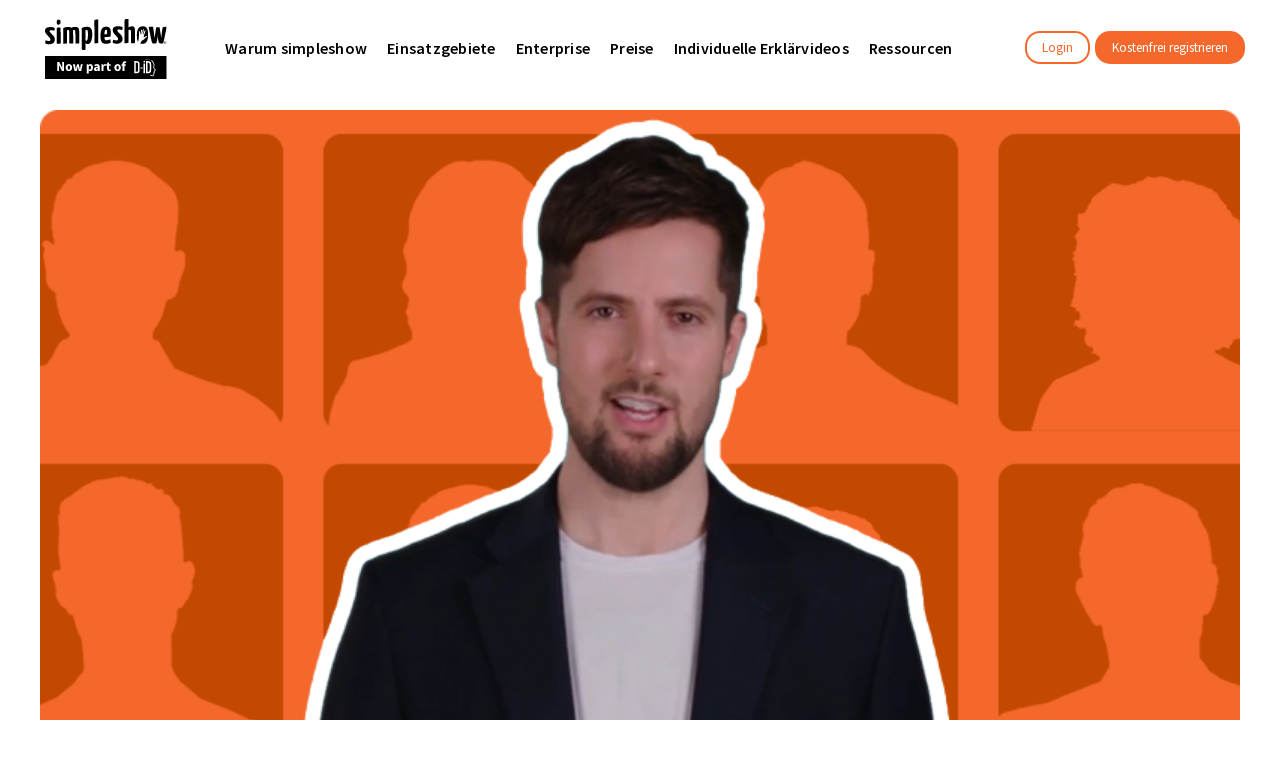

--- FILE ---
content_type: text/html; charset=UTF-8
request_url: https://simpleshow.com/de/blog/tag/microlearning-de/
body_size: 299402
content:
<!DOCTYPE html>
<html lang="de">
<head>

	<meta charset="UTF-8"/>
	
	<link rel="profile" href="http://gmpg.org/xfn/11"/>
		
				<meta name=viewport content="width=device-width,initial-scale=1,user-scalable=no">
			
	<meta name='robots' content='noindex, follow' />
<link rel="alternate" href="https://simpleshow.com/blog/tag/microlearning-2/" hreflang="x-default" /><link rel="alternate" hreflang="en" href="https://simpleshow.com/blog/tag/microlearning-2/" />
<link rel="alternate" hreflang="de" href="https://simpleshow.com/de/blog/tag/microlearning-de/" />
<link rel="alternate" hreflang="x-default" href="https://simpleshow.com/blog/tag/microlearning-2/" />

	<!-- This site is optimized with the Yoast SEO Premium plugin v23.6 (Yoast SEO v23.6) - https://yoast.com/wordpress/plugins/seo/ -->
	<title>Microlearning Archives - simpleshow</title>
<link crossorigin data-rocket-preconnect href="https://fonts.googleapis.com" rel="preconnect">
<link crossorigin data-rocket-preconnect href="https://www.gstatic.com" rel="preconnect">
<link crossorigin data-rocket-preconnect href="https://cdn.equalweb.com" rel="preconnect">
<link crossorigin data-rocket-preconnect href="https://www.google.com" rel="preconnect">
<link data-rocket-preload as="style" href="https://fonts.googleapis.com/css?family=Raleway%3A100%2C100i%2C200%2C200i%2C300%2C300i%2C400%2C400i%2C500%2C500i%2C600%2C600i%2C700%2C700i%2C800%2C800i%2C900%2C900i%7CCrete%20Round%3A100%2C100i%2C200%2C200i%2C300%2C300i%2C400%2C400i%2C500%2C500i%2C600%2C600i%2C700%2C700i%2C800%2C800i%2C900%2C900i%7CSource%20Sans%20Pro%3A100%2C100i%2C200%2C200i%2C300%2C300i%2C400%2C400i%2C500%2C500i%2C600%2C600i%2C700%2C700i%2C800%2C800i%2C900%2C900i%7CYanone%20Kaffeesatz%3A100%2C100i%2C200%2C200i%2C300%2C300i%2C400%2C400i%2C500%2C500i%2C600%2C600i%2C700%2C700i%2C800%2C800i%2C900%2C900i&#038;subset=latin%2Clatin-ext&#038;display=swap" rel="preload">
<link href="https://fonts.googleapis.com/css?family=Raleway%3A100%2C100i%2C200%2C200i%2C300%2C300i%2C400%2C400i%2C500%2C500i%2C600%2C600i%2C700%2C700i%2C800%2C800i%2C900%2C900i%7CCrete%20Round%3A100%2C100i%2C200%2C200i%2C300%2C300i%2C400%2C400i%2C500%2C500i%2C600%2C600i%2C700%2C700i%2C800%2C800i%2C900%2C900i%7CSource%20Sans%20Pro%3A100%2C100i%2C200%2C200i%2C300%2C300i%2C400%2C400i%2C500%2C500i%2C600%2C600i%2C700%2C700i%2C800%2C800i%2C900%2C900i%7CYanone%20Kaffeesatz%3A100%2C100i%2C200%2C200i%2C300%2C300i%2C400%2C400i%2C500%2C500i%2C600%2C600i%2C700%2C700i%2C800%2C800i%2C900%2C900i&#038;subset=latin%2Clatin-ext&#038;display=swap" media="print" onload="this.media=&#039;all&#039;" rel="stylesheet">
<noscript><link rel="stylesheet" href="https://fonts.googleapis.com/css?family=Raleway%3A100%2C100i%2C200%2C200i%2C300%2C300i%2C400%2C400i%2C500%2C500i%2C600%2C600i%2C700%2C700i%2C800%2C800i%2C900%2C900i%7CCrete%20Round%3A100%2C100i%2C200%2C200i%2C300%2C300i%2C400%2C400i%2C500%2C500i%2C600%2C600i%2C700%2C700i%2C800%2C800i%2C900%2C900i%7CSource%20Sans%20Pro%3A100%2C100i%2C200%2C200i%2C300%2C300i%2C400%2C400i%2C500%2C500i%2C600%2C600i%2C700%2C700i%2C800%2C800i%2C900%2C900i%7CYanone%20Kaffeesatz%3A100%2C100i%2C200%2C200i%2C300%2C300i%2C400%2C400i%2C500%2C500i%2C600%2C600i%2C700%2C700i%2C800%2C800i%2C900%2C900i&#038;subset=latin%2Clatin-ext&#038;display=swap"></noscript><link rel="preload" data-rocket-preload as="image" href="https://simpleshow.com/wp-content/plugins/a3-lazy-load/assets/images/lazy_placeholder.gif" fetchpriority="high">
	<meta property="og:locale" content="de_DE" />
	<meta property="og:type" content="article" />
	<meta property="og:title" content="Microlearning Archives" />
	<meta property="og:url" content="https://simpleshow.com/de/blog/tag/microlearning-de/" />
	<meta property="og:site_name" content="simpleshow" />
	<meta property="og:image" content="https://simpleshow.com/wp-content/uploads/2022/08/Featured-Image_Homepage_DE.png" />
	<meta property="og:image:width" content="1200" />
	<meta property="og:image:height" content="628" />
	<meta property="og:image:type" content="image/png" />
	<meta name="twitter:card" content="summary_large_image" />
	<meta name="twitter:site" content="@simpleshow" />
	<script type="application/ld+json" class="yoast-schema-graph">{"@context":"https://schema.org","@graph":[{"@type":"CollectionPage","@id":"https://simpleshow.com/de/blog/tag/microlearning-de/","url":"https://simpleshow.com/de/blog/tag/microlearning-de/","name":"Microlearning Archives - simpleshow","isPartOf":{"@id":"https://simpleshow.com/de/#website"},"primaryImageOfPage":{"@id":"https://simpleshow.com/de/blog/tag/microlearning-de/#primaryimage"},"image":{"@id":"https://simpleshow.com/de/blog/tag/microlearning-de/#primaryimage"},"thumbnailUrl":"https://simpleshow.com/wp-content/uploads/2025/09/AI-Avatars-Replace_Blog-1-1.png","breadcrumb":{"@id":"https://simpleshow.com/de/blog/tag/microlearning-de/#breadcrumb"},"inLanguage":"de"},{"@type":"ImageObject","inLanguage":"de","@id":"https://simpleshow.com/de/blog/tag/microlearning-de/#primaryimage","url":"https://simpleshow.com/wp-content/uploads/2025/09/AI-Avatars-Replace_Blog-1-1.png","contentUrl":"https://simpleshow.com/wp-content/uploads/2025/09/AI-Avatars-Replace_Blog-1-1.png","width":800,"height":444},{"@type":"BreadcrumbList","@id":"https://simpleshow.com/de/blog/tag/microlearning-de/#breadcrumb","itemListElement":[{"@type":"ListItem","position":1,"name":"Home","item":"https://simpleshow.com/de/"},{"@type":"ListItem","position":2,"name":"Microlearning"}]},{"@type":"WebSite","@id":"https://simpleshow.com/de/#website","url":"https://simpleshow.com/de/","name":"simpleshow","description":"Explainer video maker","publisher":{"@id":"https://simpleshow.com/de/#organization"},"potentialAction":[{"@type":"SearchAction","target":{"@type":"EntryPoint","urlTemplate":"https://simpleshow.com/de/?s={search_term_string}"},"query-input":{"@type":"PropertyValueSpecification","valueRequired":true,"valueName":"search_term_string"}}],"inLanguage":"de"},{"@type":"Organization","@id":"https://simpleshow.com/de/#organization","name":"simpleshow","url":"https://simpleshow.com/de/","logo":{"@type":"ImageObject","inLanguage":"de","@id":"https://simpleshow.com/de/#/schema/logo/image/","url":"https://simpleshow.com/wp-content/uploads/2022/06/simpleshow_logo_213.33x64.svg","contentUrl":"https://simpleshow.com/wp-content/uploads/2022/06/simpleshow_logo_213.33x64.svg","width":214,"height":64,"caption":"simpleshow"},"image":{"@id":"https://simpleshow.com/de/#/schema/logo/image/"},"sameAs":["https://www.facebook.com/simpleshow/","https://x.com/simpleshow","https://www.linkedin.com/company/simpleshow/","https://www.youtube.com/user/thesimpleshow"]}]}</script>
	<!-- / Yoast SEO Premium plugin. -->


<link rel="alternate" type="application/rss+xml" title="simpleshow &raquo; Feed" href="https://simpleshow.com/de/feed/" />
<link rel="alternate" type="application/rss+xml" title="simpleshow &raquo; Comments Feed" href="https://simpleshow.com/de/comments/feed/" />
<script consent-skip-blocker="1" data-skip-lazy-load="js-extra"  data-wpacu-skip data-cfasync="false">
(function(w,d){w[d]=w[d]||[];w.gtag=function(){w[d].push(arguments)}})(window,"dataLayer");
</script><script consent-skip-blocker="1" data-skip-lazy-load="js-extra"  data-wpacu-skip data-cfasync="false">
(function () {
  // Web Font Loader compatibility (https://github.com/typekit/webfontloader)
  var modules = {
    typekit: "https://use.typekit.net",
    google: "https://fonts.googleapis.com/"
  };

  var load = function (config) {
    setTimeout(function () {
      var a = window.consentApi;

      // Only when blocker is active
      if (a) {
        // Iterate all modules and handle in a single `WebFont.load`
        Object.keys(modules).forEach(function (module) {
          var newConfigWithoutOtherModules = JSON.parse(
            JSON.stringify(config)
          );
          Object.keys(modules).forEach(function (toRemove) {
            if (toRemove !== module) {
              delete newConfigWithoutOtherModules[toRemove];
            }
          });

          if (newConfigWithoutOtherModules[module]) {
            a.unblock(modules[module]).then(function () {
              var originalLoad = window.WebFont.load;
              if (originalLoad !== load) {
                originalLoad(newConfigWithoutOtherModules);
              }
            });
          }
        });
      }
    }, 0);
  };

  if (!window.WebFont) {
    window.WebFont = {
      load: load
    };
  }
})();
</script><script consent-skip-blocker="1" data-skip-lazy-load="js-extra"  data-wpacu-skip data-cfasync="false">
(function () {
  // Web Font Loader compatibility (https://github.com/typekit/webfontloader)
  var modules = {
    typekit: "https://use.typekit.net",
    google: "https://fonts.googleapis.com/"
  };

  var load = function (config) {
    setTimeout(function () {
      var a = window.consentApi;

      // Only when blocker is active
      if (a) {
        // Iterate all modules and handle in a single `WebFont.load`
        Object.keys(modules).forEach(function (module) {
          var newConfigWithoutOtherModules = JSON.parse(
            JSON.stringify(config)
          );
          Object.keys(modules).forEach(function (toRemove) {
            if (toRemove !== module) {
              delete newConfigWithoutOtherModules[toRemove];
            }
          });

          if (newConfigWithoutOtherModules[module]) {
            a.unblock(modules[module]).then(function () {
              var originalLoad = window.WebFont.load;
              if (originalLoad !== load) {
                originalLoad(newConfigWithoutOtherModules);
              }
            });
          }
        });
      }
    }, 0);
  };

  if (!window.WebFont) {
    window.WebFont = {
      load: load
    };
  }
})();
</script><script consent-skip-blocker="1" data-skip-lazy-load="js-extra"  data-wpacu-skip data-cfasync="false">
(function(w,d){w[d]=w[d]||[];w.gtag=function(){w[d].push(arguments)}})(window,"dataLayer");
</script><!--
  (function(w,a,b){w[a]=w[a]||[];if(!w[b]){w[b]=function(c,d){w[b].q.push([c,d])};w[b].q=[]}})(window,"_linkedin_data_partner_ids","lintrk");
--><script consent-skip-blocker="1" data-skip-lazy-load="js-extra"  data-wpacu-skip data-cfasync="false">window.gtag && (()=>{gtag('set', 'url_passthrough', true);
gtag('set', 'ads_data_redaction', true);
gtag('consent', 'default', {"ad_storage":"granted","ad_user_data":"granted","ad_personalization":"granted","analytics_storage":"granted","functionality_storage":"granted","personalization_storage":"granted","security_storage":"granted","real-cookie-banner":"granted","cookie-layer":"granted","elementor":"granted","wpml":"granted","cookie-consent":"granted","calendly":"granted","wistia":"granted","google-tag-manager":"granted","google-recaptcha":"granted","google-maps":"granted","google-user-content":"granted","vimeo":"granted","twitter-tweet":"granted","instagram-post":"granted","soundcloud":"granted","adobe-fonts-typekit":"granted","gravatar-avatar-images":"granted","google-fonts":"granted","google-analytics-2":"granted","matelso":"granted","pardot":"granted","twitter-tracking":"granted","intercom-chat":"granted","linkedin-insight-tag":"granted","awin-publisher-mastertag":"granted","facebook-pixel":"granted","facebook-page-plugin":"granted","facebook-like-share-comments":"granted","thrive-leads":"granted","youtube":"granted","region":["AF","AX","AL","DZ","AS","AD","AO","AI","AQ","AG","AR","AM","AW","AU","AZ","BS","BH","BD","BB","BY","BZ","BJ","BM","BT","BO","BA","BW","BV","BR","IO","BN","BF","BI","KH","CM","CA","CV","KY","CF","TD","CL","CN","CX","CC","CO","KM","CG","CD","CK","CR","CI","CU","DJ","DM","DO","EC","EG","SV","GQ","ER","ET","FK","FO","FJ","GF","PF","TF","GA","GM","GE","GH","GI","GL","GD","GP","GU","GT","GG","GN","GW","GY","HT","HM","VA","HN","HK","IN","ID","IR","IQ","IM","IL","JM","JP","JE","JO","KZ","KE","KI","KR","KP","KW","KG","LA","LB","LS","LR","LY","MO","MK","MG","MW","MY","MV","ML","MH","MQ","MR","MU","YT","MX","FM","MD","MC","MN","ME","MS","MA","MZ","MM","NA","NR","NP","AN","NC","NZ","NI","NE","NG","NU","NF","MP","OM","PK","PW","PS","PA","PG","PY","PE","PH","PN","PR","QA","RE","RU","RW","BL","SH","KN","LC","MF","PM","VC","WS","SM","ST","SA","SN","RS","SC","SL","SG","SB","SO","ZA","GS","LK","SD","SR","SJ","SZ","CH","SY","TW","TJ","TZ","TH","TL","TG","TK","TO","TT","TN","TR","TM","TC","TV","UG","UA","AE","UM","UY","UZ","VU","VE","VN","VG","VI","WF","EH","YE","ZM","ZW"]} );
gtag('consent', 'default', {"ad_storage":"denied","ad_user_data":"denied","ad_personalization":"denied","analytics_storage":"denied","functionality_storage":"denied","personalization_storage":"denied","security_storage":"denied","real-cookie-banner":"denied","cookie-layer":"denied","elementor":"denied","wpml":"denied","cookie-consent":"denied","calendly":"denied","wistia":"denied","google-tag-manager":"denied","google-recaptcha":"denied","google-maps":"denied","google-user-content":"denied","vimeo":"denied","twitter-tweet":"denied","instagram-post":"denied","soundcloud":"denied","adobe-fonts-typekit":"denied","gravatar-avatar-images":"denied","google-fonts":"denied","google-analytics-2":"denied","matelso":"denied","pardot":"denied","twitter-tracking":"denied","intercom-chat":"denied","linkedin-insight-tag":"denied","awin-publisher-mastertag":"denied","facebook-pixel":"denied","facebook-page-plugin":"denied","facebook-like-share-comments":"denied","thrive-leads":"denied","youtube":"denied"});})()</script><style>[consent-id]:not(.rcb-content-blocker):not([consent-transaction-complete]):not([consent-visual-use-parent^="children:"]):not([consent-confirm]){opacity:0!important;}</style><link rel="preload" href="https://simpleshow.com/wp-content/4bf2cc77f5b2841aebd27ca84d80b213/dist/1050542228.js?ver=362a504b292c1b06b22eb4ddfa93a235" as="script" />
<link rel="preload" href="https://simpleshow.com/wp-content/4bf2cc77f5b2841aebd27ca84d80b213/dist/2087064223.js?ver=6a3d0f42fc8d4a797d08dd978f91526b" as="script" />
<link rel="preload" href="https://simpleshow.com/wp-content/plugins/real-cookie-banner-pro/public/lib/animate.css/animate.min.css?ver=4.1.1" as="style" />
<script data-cfasync="false" data-wpacu-skip type="text/javascript" defer src="https://simpleshow.com/wp-content/4bf2cc77f5b2841aebd27ca84d80b213/dist/1050542228.js?ver=362a504b292c1b06b22eb4ddfa93a235" id="real-cookie-banner-pro-vendor-real-cookie-banner-pro-banner-js"></script>
<script type="application/json" data-skip-moving="true" data-no-defer nitro-exclude data-alt-type="application/ld+json" data-dont-merge data-wpmeteor-nooptimize="true" data-cfasync="false" id="accaa3823008c74a6553464477f45f3ea1-js-extra">{"slug":"real-cookie-banner-pro","textDomain":"real-cookie-banner","version":"4.6.0","restUrl":"https:\/\/simpleshow.com\/de\/wp-json\/real-cookie-banner\/v1\/","restNamespace":"real-cookie-banner\/v1","restPathObfuscateOffset":"1d233d82a9046adb973120a0aa765ed8","restRoot":"https:\/\/simpleshow.com\/de\/wp-json\/","restQuery":{"_v":"4.6.0","_locale":"user","_dataLocale":"de"},"restNonce":"7d5e916025","restRecreateNonceEndpoint":"https:\/\/simpleshow.com\/wp-admin\/admin-ajax.php?action=rest-nonce","publicUrl":"https:\/\/simpleshow.com\/wp-content\/plugins\/real-cookie-banner-pro\/public\/","chunkFolder":"dist","chunksLanguageFolder":"https:\/\/simpleshow.com\/wp-content\/languages\/mo-cache\/real-cookie-banner-pro\/","chunks":{},"others":{"customizeValuesBanner":"{\"layout\":{\"type\":\"dialog\",\"maxHeightEnabled\":true,\"maxHeight\":740,\"dialogMaxWidth\":510,\"dialogPosition\":\"middleCenter\",\"dialogMargin\":[0,0,0,0],\"bannerPosition\":\"bottom\",\"bannerMaxWidth\":1024,\"dialogBorderRadius\":32,\"borderRadius\":32,\"animationIn\":\"fadeIn\",\"animationInDuration\":1000,\"animationInOnlyMobile\":true,\"animationOut\":\"fadeOut\",\"animationOutDuration\":500,\"animationOutOnlyMobile\":true,\"overlay\":true,\"overlayBg\":\"#000000\",\"overlayBgAlpha\":38,\"overlayBlur\":2},\"decision\":{\"acceptAll\":\"button\",\"acceptEssentials\":\"button\",\"showCloseIcon\":false,\"acceptIndividual\":\"button\",\"buttonOrder\":\"all,individual,save,essential\",\"showGroups\":false,\"groupsFirstView\":true,\"saveButton\":\"afterChangeAll\"},\"design\":{\"bg\":\"#ffffff\",\"textAlign\":\"center\",\"linkTextDecoration\":\"none\",\"borderWidth\":0,\"borderColor\":\"#ffffff\",\"fontSize\":13,\"fontColor\":\"#2b2b2b\",\"fontInheritFamily\":true,\"fontFamily\":\"\\\"Trebuchet MS\\\", Helvetica, sans-serif\",\"fontWeight\":\"normal\",\"boxShadowEnabled\":true,\"boxShadowOffsetX\":0,\"boxShadowOffsetY\":5,\"boxShadowBlurRadius\":13,\"boxShadowSpreadRadius\":0,\"boxShadowColor\":\"#000000\",\"boxShadowColorAlpha\":20},\"headerDesign\":{\"inheritBg\":true,\"bg\":\"#f4f4f4\",\"inheritTextAlign\":true,\"textAlign\":\"center\",\"padding\":[17,20,15,20],\"logo\":\"\",\"logoRetina\":\"\",\"logoMaxHeight\":40,\"logoPosition\":\"left\",\"logoMargin\":[5,15,5,15],\"fontSize\":20,\"fontColor\":\"#2b2b2b\",\"fontInheritFamily\":true,\"fontFamily\":\"Arial, Helvetica, sans-serif\",\"fontWeight\":\"normal\",\"borderWidth\":1,\"borderColor\":\"#efefef\"},\"bodyDesign\":{\"padding\":[15,20,10,20],\"descriptionInheritFontSize\":true,\"descriptionFontSize\":13,\"dottedGroupsInheritFontSize\":true,\"dottedGroupsFontSize\":13,\"dottedGroupsBulletColor\":\"#ff9900\",\"teachingsInheritTextAlign\":true,\"teachingsTextAlign\":\"center\",\"teachingsSeparatorActive\":true,\"teachingsSeparatorWidth\":300,\"teachingsSeparatorHeight\":2,\"teachingsSeparatorColor\":\"#f5682c\",\"teachingsInheritFontSize\":true,\"teachingsFontSize\":12,\"teachingsInheritFontColor\":false,\"teachingsFontColor\":\"#7c7c7c\",\"accordionMargin\":[10,0,5,0],\"accordionPadding\":[5,10,5,10],\"accordionArrowType\":\"outlined\",\"accordionArrowColor\":\"#15779b\",\"accordionBg\":\"#ffffff\",\"accordionActiveBg\":\"#f9f9f9\",\"accordionHoverBg\":\"#efefef\",\"accordionBorderWidth\":1,\"accordionBorderColor\":\"#efefef\",\"accordionTitleFontSize\":12,\"accordionTitleFontColor\":\"#2b2b2b\",\"accordionTitleFontWeight\":\"normal\",\"accordionDescriptionMargin\":[5,0,0,0],\"accordionDescriptionFontSize\":12,\"accordionDescriptionFontColor\":\"#757575\",\"accordionDescriptionFontWeight\":\"normal\",\"acceptAllOneRowLayout\":false,\"acceptAllPadding\":[10,10,10,10],\"acceptAllBg\":\"#f5682c\",\"acceptAllTextAlign\":\"center\",\"acceptAllFontSize\":18,\"acceptAllFontColor\":\"#ffffff\",\"acceptAllFontWeight\":\"normal\",\"acceptAllBorderWidth\":0,\"acceptAllBorderColor\":\"#000000\",\"acceptAllHoverBg\":\"#c34800\",\"acceptAllHoverFontColor\":\"#ffffff\",\"acceptAllHoverBorderColor\":\"#000000\",\"acceptEssentialsUseAcceptAll\":false,\"acceptEssentialsButtonType\":\"\",\"acceptEssentialsPadding\":[10,10,10,10],\"acceptEssentialsBg\":\"#ffffff\",\"acceptEssentialsTextAlign\":\"center\",\"acceptEssentialsFontSize\":16,\"acceptEssentialsFontColor\":\"#5b5b5b\",\"acceptEssentialsFontWeight\":\"normal\",\"acceptEssentialsBorderWidth\":0,\"acceptEssentialsBorderColor\":\"#000000\",\"acceptEssentialsHoverBg\":\"#ffffff\",\"acceptEssentialsHoverFontColor\":\"#7c7c7c\",\"acceptEssentialsHoverBorderColor\":\"#000000\",\"acceptIndividualPadding\":[10,10,10,10],\"acceptIndividualBg\":\"#efefef\",\"acceptIndividualTextAlign\":\"center\",\"acceptIndividualFontSize\":16,\"acceptIndividualFontColor\":\"#0a0a0a\",\"acceptIndividualFontWeight\":\"normal\",\"acceptIndividualBorderWidth\":0,\"acceptIndividualBorderColor\":\"#000000\",\"acceptIndividualHoverBg\":\"#e5e5e5\",\"acceptIndividualHoverFontColor\":\"#0a0a0a\",\"acceptIndividualHoverBorderColor\":\"#000000\"},\"footerDesign\":{\"poweredByLink\":false,\"inheritBg\":false,\"bg\":\"#fcfcfc\",\"inheritTextAlign\":true,\"textAlign\":\"center\",\"padding\":[10,20,15,20],\"fontSize\":14,\"fontColor\":\"#7c7c7c\",\"fontInheritFamily\":true,\"fontFamily\":\"Arial, Helvetica, sans-serif\",\"fontWeight\":\"normal\",\"hoverFontColor\":\"#2b2b2b\",\"borderWidth\":1,\"borderColor\":\"#efefef\",\"languageSwitcher\":\"flags\"},\"texts\":{\"headline\":\"Wir respektieren Ihre Privatsph\\u00e4re\",\"description\":\"<span style=\\\"font-weight: 400\\\">simpleshow nutzt Cookies und andere Technologien, damit unsere Seiten zuverl\\u00e4ssig und sicher laufen, wir deren Performance optimieren k\\u00f6nnen und wir relevante Inhalte zeigen. Damit all das funktioniert, sammeln wir Daten \\u00fcber unsere Nutzer und wie sie unsere Angebote auf welchen Ger\\u00e4ten nutzen.<br \\\/><span style=\\\"font-weight: 400\\\">Wenn Sie auf \\u201eAlle akzeptieren\\u201c klicken, stimmen Sie zu und erlauben uns, diese Daten anonym zu erheben und auszuwerten. Sie erlauben uns auch, diese Daten an Dritte weiterzugeben, beispielsweise an unsere Affiliate-Marketing-Partner. Dies kann dazu f\\u00fchren, dass Ihre Daten in den USA verarbeitet werden. Wenn Sie ohne Zustimmung fortfahren, beschr\\u00e4nken wir uns auf die wesentlichen Cookies und k\\u00f6nnen leider keine personalisierten Inhalte anbieten. Weitere Details und alle Optionen finden Sie in den Cookie-Einstellungen. Diese k\\u00f6nnen Sie auch nachtr\\u00e4glich jederzeit anpassen. Weitere Informationen finden Sie in unserer <a href=\\\"https:\\\/\\\/simpleshow.com\\\/de\\\/datenschutz\\\/\\\" target=\\\"_blank\\\" rel=\\\"noopener\\\">Datenschutzerkl\\u00e4rung<\\\/a><\\\/span><\\\/h6>\\n<h6>\\u00a0<\\\/h6>\",\"acceptAll\":\"Alle akzeptieren\",\"acceptEssentials\":\" Ohne Zustimmung fortfahren\",\"acceptIndividual\":\"Individuelle Datenschutzeinstellungen\",\"poweredBy\":\"2\",\"dataProcessingInUnsafeCountries\":\"Some services process personal data in unsecure third countries. By consenting to the use of these services, you also consent to the processing of your data in these unsecure third countries in accordance with {{legalBasis}}. This involves risks that your data will be processed by authorities for control and monitoring purposes, perhaps without the possibility of a legal recourse.\",\"ageNoticeBanner\":\"\",\"ageNoticeBlocker\":\"\",\"listServicesNotice\":\"\",\"listServicesLegitimateInterestNotice\":\"\",\"tcfStacksCustomName\":\"Services with various purposes outside the TCF standard\",\"tcfStacksCustomDescription\":\"Services that do not share consents via the TCF standard, but via other technologies. These are divided into several groups according to their purpose. Some of them are used based on a legitimate interest (e.g. threat prevention), others are used only with your consent. Details about the individual groups and purposes of the services can be found in the individual privacy settings.\",\"consentForwardingExternalHosts\":\"Your consent is also applicable on {{websites}}.\",\"blockerHeadline\":\"{{name}} aufgrund von Datenschutzeinstellungen gesperrt\",\"blockerLinkShowMissing\":\"Zeigen Sie alle Dienste an, denen Sie noch zustimmen m\\u00fcssen\",\"blockerLoadButton\":\"Erforderliche Dienste akzeptieren und Inhalte laden\",\"blockerAcceptInfo\":\"\"},\"individualLayout\":{\"inheritDialogMaxWidth\":false,\"dialogMaxWidth\":800,\"inheritBannerMaxWidth\":true,\"bannerMaxWidth\":1980,\"descriptionTextAlign\":\"left\"},\"group\":{\"checkboxBg\":\"#f0f0f0\",\"checkboxBorderWidth\":1,\"checkboxBorderColor\":\"#d2d2d2\",\"checkboxActiveColor\":\"#ffffff\",\"checkboxActiveBg\":\"#ff9900\",\"checkboxActiveBorderColor\":\"#ff9900\",\"groupInheritBg\":true,\"groupBg\":\"#f4f4f4\",\"groupPadding\":[15,15,15,15],\"groupSpacing\":10,\"groupBorderRadius\":5,\"groupBorderWidth\":1,\"groupBorderColor\":\"#f4f4f4\",\"headlineFontSize\":16,\"headlineFontWeight\":\"normal\",\"headlineFontColor\":\"#2b2b2b\",\"descriptionFontSize\":14,\"descriptionFontColor\":\"#7c7c7c\",\"linkColor\":\"#7c7c7c\",\"linkHoverColor\":\"#2b2b2b\"},\"saveButton\":{\"useAcceptAll\":false,\"type\":\"button\",\"padding\":[10,10,10,10],\"bg\":\"#efefef\",\"textAlign\":\"center\",\"fontSize\":16,\"fontColor\":\"#0a0a0a\",\"fontWeight\":\"normal\",\"borderWidth\":0,\"borderColor\":\"#000000\",\"hoverBg\":\"#e8e8e8\",\"hoverFontColor\":\"#000000\",\"hoverBorderColor\":\"#000000\"},\"individualTexts\":{\"headline\":\"Individuelle Datenschutzeinstellungen\",\"description\":\"<h6><span style=\\\"font-weight: 400\\\">simpleshow nutzt Cookies und andere Technologien, damit unsere Seiten zuverl\\u00e4ssig und sicher laufen, wir deren Performance optimieren k\\u00f6nnen und wir relevante Inhalte zeigen. Damit all das funktioniert, sammeln wir Daten \\u00fcber unsere Nutzer und wie sie unsere Angebote auf welchen Ger\\u00e4ten nutzen.<br \\\/><br \\\/>Wenn Sie auf \\u201eAlle akzeptieren\\u201c klicken, stimmen Sie zu und erlauben uns, diese Daten anonym zu erheben und auszuwerten. Sie erlauben uns auch, diese Daten an Dritte weiterzugeben, beispielsweise an unsere Affiliate-Marketing-Partner. Dies kann dazu f\\u00fchren, dass Ihre Daten in den USA verarbeitet werden. Wenn Sie ohne Zustimmung fortfahren, beschr\\u00e4nken wir uns auf die wesentlichen Cookies und k\\u00f6nnen leider keine personalisierten Inhalte anbieten. Weitere Details und alle Optionen finden Sie in den Cookie-Einstellungen. Diese k\\u00f6nnen Sie auch nachtr\\u00e4glich jederzeit anpassen. Weitere Informationen finden Sie in unserer <a href=\\\"https:\\\/\\\/simpleshow.com\\\/de\\\/datenschutz\\\/\\\" target=\\\"_blank\\\" rel=\\\"noopener\\\">Datenschutzerkl\\u00e4rung<\\\/a><br \\\/><br \\\/><br \\\/><\\\/span><\\\/h6>\",\"save\":\"Benutzerdefinierte Auswahl speichern\",\"showMore\":\"Dienstinformationen ausblenden\",\"hideMore\":\"Dienstinformationen ausblenden\",\"postamble\":\"\"},\"mobile\":{\"enabled\":true,\"maxHeight\":476,\"hideHeader\":false,\"alignment\":\"center\",\"scalePercent\":80,\"scalePercentVertical\":-56},\"customCss\":{\"css\":\"\",\"antiAdBlocker\":\"y\"}}","isPro":true,"showProHints":false,"proUrl":"https:\/\/devowl.io\/go\/real-cookie-banner?source=rcb-lite","showLiteNotice":false,"frontend":{"groups":"[{\"id\":13295,\"name\":\"Notwendig\",\"slug\":\"essential-de\",\"description\":\"Wesentliche Dienste sind f\\u00fcr die grundlegende Funktionalit\\u00e4t der Website erforderlich. Sie enthalten nur technisch notwendige Dienste. Diesen Diensten kann nicht widersprochen werden.\",\"isEssential\":true,\"items\":[{\"id\":197100,\"name\":\"Real Cookie Banner\",\"purpose\":\"Real Cookie Banner bittet Website-Besucher um die Einwilligung zum Setzen von Cookies und zur Verarbeitung personenbezogener Daten. Dazu wird jedem Website-Besucher eine UUID (pseudonyme Identifikation des Nutzers) zugewiesen, die bis zum Ablauf des Cookies zur Speicherung der Einwilligung g\\u00fcltig ist. Cookies werden dazu verwendet, um zu testen, ob Cookies gesetzt werden k\\u00f6nnen, um Referenz auf die dokumentierte Einwilligung zu speichern, um zu speichern, in welche Services aus welchen Service-Gruppen der Besucher eingewilligt hat, und, falls Einwilligung nach dem Transparency & Consent Framework (TCF) eingeholt werden, um die Einwilligungen in TCF Partner, Zwecke, besondere Zwecke, Funktionen und besondere Funktionen zu speichern. Im Rahmen der Darlegungspflicht nach DSGVO wird die erhobene Einwilligung vollumf\\u00e4nglich dokumentiert. Dazu z\\u00e4hlt neben den Services und Service-Gruppen, in welche der Besucher eingewilligt hat, und falls Einwilligung nach dem TCF Standard eingeholt werden, in welche TCF Partner, Zwecke und Funktionen der Besucher eingewilligt hat, alle Einstellungen des Cookie Banners zum Zeitpunkt der Einwilligung als auch die technischen Umst\\u00e4nde (z.B. Gr\\u00f6\\u00dfe des Sichtbereichs bei der Einwilligung) und die Nutzerinteraktionen (z.B. Klick auf Buttons), die zur Einwilligung gef\\u00fchrt haben. Die Einwilligung wird pro Sprache einmal erhoben.\",\"providerContact\":{\"phone\":\"\",\"email\":\"\",\"link\":\"\"},\"isProviderCurrentWebsite\":true,\"provider\":\"simpleshow\",\"uniqueName\":\"real-cookie-banner\",\"isEmbeddingOnlyExternalResources\":false,\"legalBasis\":\"legal-requirement\",\"dataProcessingInCountries\":[],\"dataProcessingInCountriesSpecialTreatments\":[],\"technicalDefinitions\":[{\"type\":\"http\",\"name\":\"real_cookie_banner*\",\"host\":\".simpleshow.com\",\"duration\":183,\"durationUnit\":\"d\",\"isSessionDuration\":false},{\"type\":\"http\",\"name\":\"real_cookie_banner*-tcf\",\"host\":\".simpleshow.com\",\"duration\":183,\"durationUnit\":\"d\",\"isSessionDuration\":false},{\"type\":\"http\",\"name\":\"real_cookie_banner*-gcm\",\"host\":\".simpleshow.com\",\"duration\":183,\"durationUnit\":\"d\",\"isSessionDuration\":false},{\"type\":\"http\",\"name\":\"real_cookie_banner-test\",\"host\":\".simpleshow.com\",\"duration\":183,\"durationUnit\":\"d\",\"isSessionDuration\":false}],\"codeDynamics\":[],\"providerPrivacyPolicyUrl\":\"https:\\\/\\\/simpleshow.com\\\/de\\\/datenschutz\\\/\",\"providerLegalNoticeUrl\":\"\",\"tagManagerOptInEventName\":\"\",\"tagManagerOptOutEventName\":\"\",\"googleConsentModeConsentTypes\":[],\"codeOptIn\":\"\",\"executeCodeOptInWhenNoTagManagerConsentIsGiven\":false,\"codeOptOut\":\"\",\"executeCodeOptOutWhenNoTagManagerConsentIsGiven\":false,\"deleteTechnicalDefinitionsAfterOptOut\":false,\"codeOnPageLoad\":\"\",\"presetId\":\"real-cookie-banner\"},{\"id\":197103,\"name\":\"Cookie Layer\",\"purpose\":\"\",\"providerContact\":{\"phone\":\"\",\"email\":\"\",\"link\":\"\"},\"isProviderCurrentWebsite\":false,\"provider\":\"simpleshow\",\"uniqueName\":\"cookie-layer\",\"isEmbeddingOnlyExternalResources\":true,\"legalBasis\":\"consent\",\"dataProcessingInCountries\":[],\"dataProcessingInCountriesSpecialTreatments\":[],\"technicalDefinitions\":[{\"type\":\"http\",\"name\":\"\",\"host\":\"\",\"duration\":0,\"durationUnit\":\"y\",\"isSessionDuration\":false}],\"codeDynamics\":[],\"providerPrivacyPolicyUrl\":\"https:\\\/\\\/simpleshow.com\\\/privacy-policy\\\/\",\"providerLegalNoticeUrl\":\"\",\"tagManagerOptInEventName\":\"\",\"tagManagerOptOutEventName\":\"\",\"googleConsentModeConsentTypes\":[],\"codeOptIn\":\"base64-encoded:[base64]\",\"executeCodeOptInWhenNoTagManagerConsentIsGiven\":false,\"codeOptOut\":\"\",\"executeCodeOptOutWhenNoTagManagerConsentIsGiven\":false,\"deleteTechnicalDefinitionsAfterOptOut\":false,\"codeOnPageLoad\":\"\",\"presetId\":\"\"},{\"id\":207721,\"name\":\"Intercom\",\"purpose\":\"\",\"providerContact\":{\"phone\":\"\",\"email\":\"\",\"link\":\"\"},\"isProviderCurrentWebsite\":false,\"provider\":\"Intercom R&D Unlimited Company\",\"uniqueName\":\"\",\"isEmbeddingOnlyExternalResources\":true,\"legalBasis\":\"consent\",\"dataProcessingInCountries\":[],\"dataProcessingInCountriesSpecialTreatments\":[],\"technicalDefinitions\":[{\"type\":\"http\",\"name\":\"\",\"host\":\"\",\"duration\":0,\"durationUnit\":\"y\",\"isSessionDuration\":false}],\"codeDynamics\":[],\"providerPrivacyPolicyUrl\":\"https:\\\/\\\/www.intercom.com\\\/legal\\\/privacy\",\"providerLegalNoticeUrl\":\"\",\"tagManagerOptInEventName\":\"\",\"tagManagerOptOutEventName\":\"\",\"googleConsentModeConsentTypes\":[],\"codeOptIn\":\"base64-encoded:[base64]\",\"executeCodeOptInWhenNoTagManagerConsentIsGiven\":false,\"codeOptOut\":\"\",\"executeCodeOptOutWhenNoTagManagerConsentIsGiven\":false,\"deleteTechnicalDefinitionsAfterOptOut\":false,\"codeOnPageLoad\":\"\",\"presetId\":\"\"},{\"id\":197106,\"name\":\"Elementor\",\"purpose\":\"Elementor erm\\u00f6glicht die Gestaltung des Layouts dieser Website, um sie ansprechender und benutzerfreundlicher zu machen. Die gesammelten Daten werden nicht zu Analysezwecken verwendet, sondern nur um sicherzustellen, dass z.B. ausgeblendete Elemente bei mehreren aktiven Sitzungen nicht erneut angezeigt werden. Cookies oder Cookie-\\u00e4hnliche Technologien k\\u00f6nnen gespeichert und ausgelesen werden. Diese werden verwendet, um die Anzahl der Seitenaufrufe und aktiven Sitzungen des Nutzers zu speichern. Das berechtigte Interesse an der Nutzung dieses Dienstes liegt in der einfachen und benutzerfreundlichen Umsetzung der verwendeten Layouts.\\n\\n\",\"providerContact\":{\"phone\":\"\",\"email\":\"\",\"link\":\"\"},\"isProviderCurrentWebsite\":true,\"provider\":\"\",\"uniqueName\":\"elementor\",\"isEmbeddingOnlyExternalResources\":false,\"legalBasis\":\"legitimate-interest\",\"dataProcessingInCountries\":[],\"dataProcessingInCountriesSpecialTreatments\":[],\"technicalDefinitions\":[{\"type\":\"local\",\"name\":\"elementor\",\"host\":\"https:\\\/\\\/simpleshow.com\",\"duration\":0,\"durationUnit\":\"y\",\"isSessionDuration\":false},{\"type\":\"session\",\"name\":\"elementor\",\"host\":\"https:\\\/\\\/simpleshow.com\",\"duration\":0,\"durationUnit\":\"y\",\"isSessionDuration\":false},{\"type\":\"local\",\"name\":\"elementor\",\"host\":\"simpleshow.com\",\"duration\":0,\"durationUnit\":\"y\",\"isSessionDuration\":false},{\"type\":\"session\",\"name\":\"elementor\",\"host\":\"simpleshow.com\",\"duration\":0,\"durationUnit\":\"y\",\"isSessionDuration\":false}],\"codeDynamics\":[],\"providerPrivacyPolicyUrl\":\"https:\\\/\\\/simpleshow.com\\\/privacy-policy\\\/\",\"providerLegalNoticeUrl\":\"\",\"tagManagerOptInEventName\":\"\",\"tagManagerOptOutEventName\":\"\",\"googleConsentModeConsentTypes\":[],\"codeOptIn\":\"\",\"executeCodeOptInWhenNoTagManagerConsentIsGiven\":false,\"codeOptOut\":\"\",\"executeCodeOptOutWhenNoTagManagerConsentIsGiven\":false,\"deleteTechnicalDefinitionsAfterOptOut\":false,\"codeOnPageLoad\":\"\",\"presetId\":\"elementor\"},{\"id\":197109,\"name\":\"WPML\",\"purpose\":\"WPML ist ein mehrsprachiges System f\\u00fcr WordPress-Websites, um die Website in mehreren Sprachen auszugeben und sie so einer gr\\u00f6\\u00dferen Anzahl von Nutzern zug\\u00e4nglich zu machen. Cookies oder Cookie-\\u00e4hnliche Technologien k\\u00f6nnen gespeichert und ausgelesen werden. Diese k\\u00f6nnen die Sprache des Nutzers speichern und den Nutzer zu der Version der Website umleiten, die mit der Sprache des Browsers \\u00fcbereinstimmt. Das berechtigte Interesse an der Nutzung dieses Dienstes besteht darin, die Sprache des Nutzers zu speichern, um die Inhalte in der richtigen Sprache zu liefern.\",\"providerContact\":{\"phone\":\"\",\"email\":\"\",\"link\":\"\"},\"isProviderCurrentWebsite\":true,\"provider\":\"\",\"uniqueName\":\"wpml\",\"isEmbeddingOnlyExternalResources\":false,\"legalBasis\":\"consent\",\"dataProcessingInCountries\":[],\"dataProcessingInCountriesSpecialTreatments\":[],\"technicalDefinitions\":[{\"type\":\"http\",\"name\":\"wp-wpml_current_language\",\"host\":\"simpleshow.com\",\"duration\":1,\"durationUnit\":\"d\",\"isSessionDuration\":false},{\"type\":\"indexedDb\",\"name\":\"wp-wpml_current_admin_language_*\",\"host\":\"simpleshow.com\",\"duration\":1,\"durationUnit\":\"d\",\"isSessionDuration\":false},{\"type\":\"http\",\"name\":\"_icl_visitor_lang_js\",\"host\":\"simpleshow.com\",\"duration\":0,\"durationUnit\":\"y\",\"isSessionDuration\":true},{\"type\":\"http\",\"name\":\"wpml_browser_redirect_test\",\"host\":\"simpleshow.com\",\"duration\":0,\"durationUnit\":\"y\",\"isSessionDuration\":true}],\"codeDynamics\":[],\"providerPrivacyPolicyUrl\":\"\",\"providerLegalNoticeUrl\":\"\",\"tagManagerOptInEventName\":\"\",\"tagManagerOptOutEventName\":\"\",\"googleConsentModeConsentTypes\":[],\"codeOptIn\":\"\",\"executeCodeOptInWhenNoTagManagerConsentIsGiven\":false,\"codeOptOut\":\"\",\"executeCodeOptOutWhenNoTagManagerConsentIsGiven\":false,\"deleteTechnicalDefinitionsAfterOptOut\":false,\"codeOnPageLoad\":\"\",\"presetId\":\"wpml\"},{\"id\":218129,\"name\":\"Cookie consent\",\"purpose\":\"\",\"providerContact\":{\"phone\":\"\",\"email\":\"\",\"link\":\"\"},\"isProviderCurrentWebsite\":true,\"provider\":\"\",\"uniqueName\":\"cookie-consent\",\"isEmbeddingOnlyExternalResources\":true,\"legalBasis\":\"consent\",\"dataProcessingInCountries\":[],\"dataProcessingInCountriesSpecialTreatments\":[],\"technicalDefinitions\":[{\"type\":\"http\",\"name\":\"\",\"host\":\"\",\"duration\":0,\"durationUnit\":\"y\",\"isSessionDuration\":false}],\"codeDynamics\":[],\"providerPrivacyPolicyUrl\":\"\",\"providerLegalNoticeUrl\":\"\",\"tagManagerOptInEventName\":\"\",\"tagManagerOptOutEventName\":\"\",\"googleConsentModeConsentTypes\":[],\"codeOptIn\":\"base64-encoded:[base64]\",\"executeCodeOptInWhenNoTagManagerConsentIsGiven\":false,\"codeOptOut\":\"\",\"executeCodeOptOutWhenNoTagManagerConsentIsGiven\":false,\"deleteTechnicalDefinitionsAfterOptOut\":false,\"codeOnPageLoad\":\"\",\"presetId\":\"\"}]},{\"id\":13298,\"name\":\"Funktionell\",\"slug\":\"functional-de\",\"description\":\"Funktionale Dienste sind erforderlich, um \\u00fcber die wesentlichen Funktionen hinausgehende Merkmale wie sch\\u00f6nere Schriftarten, Videowiedergabe oder interaktive Web-2.0-Funktionen bereitzustellen. Inhalte von z. B. Videoplattformen und Social-Media-Plattformen sind standardm\\u00e4\\u00dfig blockiert und k\\u00f6nnen mit einer Einwilligung versehen werden. Wird dem Dienst zugestimmt, werden diese Inhalte automatisch und ohne weitere manuelle Zustimmung geladen.\",\"isEssential\":false,\"items\":[{\"id\":223396,\"name\":\"Calendly\",\"purpose\":\"Calendly erm\\u00f6glicht die Einbettung von Kalendern, um Termine mit dem Benutzer zu vereinbaren und so die Website zu verbessern. Hierzu werden die IP-Adresse des Nutzers, der Name, die E-Mail-Adresse, das Datum, die geplante Uhrzeit, Metadaten und weitere vom Nutzer bereitgestellte Informationen verarbeitet. Cookies oder Cookie-\\u00e4hnliche Technologien k\\u00f6nnen gespeichert und gelesen werden. Diese k\\u00f6nnen pers\\u00f6nliche Daten und technische Daten wie Benutzer-IDs, Status eines Chats, ob eine Calendly-Browsererweiterung verwendet wird, Benutzerrolle, Zuordnung zu einer Gruppe f\\u00fcr Benutzerexperimente, Werbe-ID, Einwilligung, Sicherheitstoken, Informationen f\\u00fcr Zahlungen und die Sprache enthalten . Diese Daten k\\u00f6nnen verwendet werden, um Dienstfehler, Sicherheits- oder technische Probleme zu verhindern oder zu beheben, um die Nutzung zu analysieren und zu \\u00fcberwachen, um Spam, Betrug und Missbrauch auf der Website zu verhindern, detaillierte Statistiken \\u00fcber das Benutzerverhalten zu erstellen und um die Dienste zu verbessern von Calendly. Diese Daten k\\u00f6nnen mit den Daten der auf calendly.com registrierten Nutzer verkn\\u00fcpft werden. Calendly stellt seinen verbundenen Unternehmen, Regierungsstellen und autorisierten Vertretern personenbezogene Daten zur Verf\\u00fcgung.\",\"providerContact\":{\"phone\":\"+1800 9799850\",\"email\":\"privacy@calendly.com\",\"link\":\"https:\\\/\\\/help.calendly.com\\\/\"},\"isProviderCurrentWebsite\":false,\"provider\":\"Calendly LLC, 115 E. Main Street, Suite A1B, Buford, GA 30518, United States\",\"uniqueName\":\"calendly\",\"isEmbeddingOnlyExternalResources\":false,\"legalBasis\":\"consent\",\"dataProcessingInCountries\":[\"US\",\"NL\",\"AF\",\"AL\",\"DZ\",\"AD\",\"AO\",\"AG\",\"AR\",\"AM\",\"AU\",\"AT\",\"AZ\",\"BS\",\"BH\",\"BD\",\"BB\",\"BY\",\"BE\",\"BZ\",\"BJ\",\"BT\",\"BO\",\"BA\",\"BW\",\"BR\",\"BN\",\"BG\",\"BF\",\"BI\",\"KH\",\"CM\",\"CA\",\"CV\",\"CF\",\"TD\",\"CL\",\"CN\",\"CO\",\"KM\",\"CG\",\"CD\",\"CR\",\"HR\",\"CU\",\"CY\",\"CZ\",\"DK\",\"DJ\",\"DM\",\"DO\",\"EC\",\"EG\",\"SV\",\"GQ\",\"ER\",\"EE\",\"ET\",\"FJ\",\"FI\",\"FR\",\"GA\",\"GM\",\"GE\",\"DE\",\"GH\",\"GR\",\"GD\",\"GT\",\"GN\",\"GW\",\"GY\",\"HT\",\"HN\",\"HU\",\"IS\",\"IN\",\"ID\",\"IR\",\"IQ\",\"IE\",\"IL\",\"IT\",\"JM\",\"JP\",\"JO\",\"KZ\",\"KE\",\"KI\",\"KR\",\"KP\",\"KW\",\"KG\",\"LA\",\"LV\",\"LB\",\"LS\",\"LR\",\"LY\",\"LI\",\"LT\",\"LU\",\"MG\",\"MW\",\"MY\",\"MV\",\"ML\",\"MT\",\"MH\",\"MR\",\"MU\",\"MK\",\"MX\",\"FM\",\"MD\",\"MC\",\"MN\",\"ME\",\"MA\",\"MZ\",\"MM\",\"NA\",\"NR\",\"NP\",\"NZ\",\"NI\",\"NE\",\"NG\",\"NO\",\"OM\",\"PK\",\"PW\",\"PA\",\"PG\",\"PY\",\"PE\",\"PH\",\"PL\",\"PT\",\"QA\",\"RO\",\"RU\",\"RW\",\"KN\",\"LC\",\"WS\",\"SM\",\"ST\",\"SA\",\"SN\",\"RS\",\"SC\",\"SL\",\"SG\",\"SK\",\"SI\",\"SB\",\"SO\",\"ZA\",\"ES\",\"LK\",\"SD\",\"SR\",\"SZ\",\"SE\",\"CH\",\"SY\",\"TW\",\"TJ\",\"TZ\",\"TH\",\"TL\",\"TG\",\"TO\",\"TT\",\"TN\",\"TR\",\"TM\",\"TV\",\"UG\",\"UA\",\"AE\",\"GB\",\"UY\",\"UZ\",\"VU\",\"VA\",\"VE\",\"VN\",\"YE\",\"ZM\",\"ZW\",\"HK\"],\"dataProcessingInCountriesSpecialTreatments\":[\"standard-contractual-clauses\"],\"technicalDefinitions\":[{\"type\":\"http\",\"name\":\"OptanonConsent\",\"host\":\".calendly.com\",\"duration\":1,\"durationUnit\":\"y\",\"isSessionDuration\":false},{\"type\":\"http\",\"name\":\"__cfruid\",\"host\":\".calendly.com\",\"duration\":1,\"durationUnit\":\"y\",\"isSessionDuration\":true},{\"type\":\"http\",\"name\":\"OptanonAlertBoxClosed\",\"host\":\".calendly.com\",\"duration\":1,\"durationUnit\":\"y\",\"isSessionDuration\":false},{\"type\":\"http\",\"name\":\"__cf_bm\",\"host\":\".calendly.com\",\"duration\":1,\"durationUnit\":\"d\",\"isSessionDuration\":false},{\"type\":\"local\",\"name\":\"usbl.*\",\"host\":\"https:\\\/\\\/calendly.com\",\"duration\":1,\"durationUnit\":\"y\",\"isSessionDuration\":false},{\"type\":\"local\",\"name\":\"rc::a\",\"host\":\"https:\\\/\\\/recaptcha.net\",\"duration\":1,\"durationUnit\":\"y\",\"isSessionDuration\":false},{\"type\":\"session\",\"name\":\"rc::c\",\"host\":\"https:\\\/\\\/recaptcha.net\",\"duration\":1,\"durationUnit\":\"y\",\"isSessionDuration\":false},{\"type\":\"session\",\"name\":\"_ab\",\"host\":\"https:\\\/\\\/m.stripe.network\",\"duration\":1,\"durationUnit\":\"y\",\"isSessionDuration\":false},{\"type\":\"session\",\"name\":\"_mf\",\"host\":\"https:\\\/\\\/m.stripe.network\",\"duration\":1,\"durationUnit\":\"y\",\"isSessionDuration\":false},{\"type\":\"session\",\"name\":\"id\",\"host\":\"https:\\\/\\\/m.stripe.network\",\"duration\":1,\"durationUnit\":\"y\",\"isSessionDuration\":false},{\"type\":\"session\",\"name\":\"1\",\"host\":\"https:\\\/\\\/m.stripe.network\",\"duration\":1,\"durationUnit\":\"y\",\"isSessionDuration\":false},{\"type\":\"local\",\"name\":\"ajs_user_id\",\"host\":\"https:\\\/\\\/calendly.com\",\"duration\":1,\"durationUnit\":\"y\",\"isSessionDuration\":false},{\"type\":\"local\",\"name\":\"ajs_group_id\",\"host\":\"https:\\\/\\\/calendly.com\",\"duration\":1,\"durationUnit\":\"y\",\"isSessionDuration\":false},{\"type\":\"local\",\"name\":\"ajs_anonymous_id\",\"host\":\"https:\\\/\\\/calendly.com\",\"duration\":1,\"durationUnit\":\"y\",\"isSessionDuration\":false},{\"type\":\"local\",\"name\":\"_pendo_guides_blocked.*\",\"host\":\"https:\\\/\\\/calendly.com\",\"duration\":1,\"durationUnit\":\"y\",\"isSessionDuration\":false},{\"type\":\"local\",\"name\":\"pendo_tabld\",\"host\":\"https:\\\/\\\/calendly.com\",\"duration\":1,\"durationUnit\":\"y\",\"isSessionDuration\":false},{\"type\":\"local\",\"name\":\"_grecaptcha\",\"host\":\"https:\\\/\\\/calendly.com\",\"duration\":1,\"durationUnit\":\"y\",\"isSessionDuration\":false},{\"type\":\"local\",\"name\":\"rc::f\",\"host\":\"https:\\\/\\\/recaptcha.net\\\/\",\"duration\":1,\"durationUnit\":\"y\",\"isSessionDuration\":false},{\"type\":\"local\",\"name\":\"_pendo_visitorId.*\",\"host\":\"https:\\\/\\\/calendly.com\",\"duration\":1,\"durationUnit\":\"y\",\"isSessionDuration\":false},{\"type\":\"http\",\"name\":\"__stripe_mid\",\"host\":\".calendly.com\",\"duration\":1,\"durationUnit\":\"y\",\"isSessionDuration\":false},{\"type\":\"http\",\"name\":\"_hp2_id.*\",\"host\":\".calendly.com\",\"duration\":1,\"durationUnit\":\"y\",\"isSessionDuration\":false},{\"type\":\"http\",\"name\":\"pjs_auth_language\",\"host\":\".calendly.com\",\"duration\":1,\"durationUnit\":\"y\",\"isSessionDuration\":true},{\"type\":\"http\",\"name\":\"pjs_auth_tier\",\"host\":\".calendly.com\",\"duration\":1,\"durationUnit\":\"y\",\"isSessionDuration\":true},{\"type\":\"http\",\"name\":\"fs_lua\",\"host\":\".calendly.com\",\"duration\":1,\"durationUnit\":\"d\",\"isSessionDuration\":false},{\"type\":\"http\",\"name\":\"pjs_auth_role\",\"host\":\".calendly.com\",\"duration\":1,\"durationUnit\":\"y\",\"isSessionDuration\":true},{\"type\":\"http\",\"name\":\"_ga_*\",\"host\":\".calendly.com\",\"duration\":1,\"durationUnit\":\"y\",\"isSessionDuration\":false},{\"type\":\"http\",\"name\":\"cb_user_id\",\"host\":\".calendly.com\",\"duration\":1,\"durationUnit\":\"y\",\"isSessionDuration\":false},{\"type\":\"http\",\"name\":\"_uetvid\",\"host\":\".calendly.com\",\"duration\":1,\"durationUnit\":\"y\",\"isSessionDuration\":false},{\"type\":\"http\",\"name\":\"_uetsid\",\"host\":\".calendly.com\",\"duration\":1,\"durationUnit\":\"y\",\"isSessionDuration\":false},{\"type\":\"http\",\"name\":\"_gid\",\"host\":\".calendly.com\",\"duration\":1,\"durationUnit\":\"d\",\"isSessionDuration\":false},{\"type\":\"http\",\"name\":\"_hp2_ses_props.*\",\"host\":\".calendly.com\",\"duration\":1,\"durationUnit\":\"d\",\"isSessionDuration\":false},{\"type\":\"http\",\"name\":\"_rdt_uuid\",\"host\":\".calendly.com\",\"duration\":3,\"durationUnit\":\"mo\",\"isSessionDuration\":false},{\"type\":\"http\",\"name\":\"_gcl_au\",\"host\":\".calendly.com\",\"duration\":3,\"durationUnit\":\"mo\",\"isSessionDuration\":false},{\"type\":\"http\",\"name\":\"cb_anonymous_id\",\"host\":\".calendly.com\",\"duration\":1,\"durationUnit\":\"y\",\"isSessionDuration\":false},{\"type\":\"http\",\"name\":\"__stripe_sid\",\"host\":\".calendly.com\",\"duration\":1,\"durationUnit\":\"d\",\"isSessionDuration\":false},{\"type\":\"http\",\"name\":\"fs_uid\",\"host\":\".calendly.com\",\"duration\":1,\"durationUnit\":\"y\",\"isSessionDuration\":false},{\"type\":\"http\",\"name\":\"_ga\",\"host\":\".calendly.com\",\"duration\":1,\"durationUnit\":\"y\",\"isSessionDuration\":false},{\"type\":\"http\",\"name\":\"__ar_v4\",\"host\":\".calendly.com\",\"duration\":1,\"durationUnit\":\"y\",\"isSessionDuration\":false},{\"type\":\"http\",\"name\":\"optimizelyEndUserId\",\"host\":\".calendly.com\",\"duration\":6,\"durationUnit\":\"mo\",\"isSessionDuration\":false},{\"type\":\"http\",\"name\":\"cb_group_id\",\"host\":\".calendly.com\",\"duration\":1,\"durationUnit\":\"y\",\"isSessionDuration\":false},{\"type\":\"http\",\"name\":\"_mkto_trk\",\"host\":\".calendly.com\",\"duration\":1,\"durationUnit\":\"y\",\"isSessionDuration\":false},{\"type\":\"http\",\"name\":\"_fbp\",\"host\":\".calendly.com\",\"duration\":3,\"durationUnit\":\"mo\",\"isSessionDuration\":false},{\"type\":\"http\",\"name\":\"mutiny.user.session_number\",\"host\":\".calendly.com\",\"duration\":1,\"durationUnit\":\"d\",\"isSessionDuration\":false},{\"type\":\"http\",\"name\":\"cro-variation-ids\",\"host\":\".calendly.com\",\"duration\":1,\"durationUnit\":\"mo\",\"isSessionDuration\":false},{\"type\":\"http\",\"name\":\"mutiny.user.token\",\"host\":\".calendly.com\",\"duration\":1,\"durationUnit\":\"mo\",\"isSessionDuration\":false},{\"type\":\"http\",\"name\":\"__adroll_fpc\",\"host\":\".calendly.com\",\"duration\":1,\"durationUnit\":\"y\",\"isSessionDuration\":false},{\"type\":\"http\",\"name\":\"mutiny.user.session\",\"host\":\".calendly.com\",\"duration\":1,\"durationUnit\":\"d\",\"isSessionDuration\":false},{\"type\":\"local\",\"name\":\"fs_optly_pending_events\",\"host\":\"https:\\\/\\\/calendly.com\",\"duration\":1,\"durationUnit\":\"y\",\"isSessionDuration\":false},{\"type\":\"local\",\"name\":\"optimizely_data$$*$$*$$session_state\",\"host\":\"https:\\\/\\\/calendly.com\",\"duration\":1,\"durationUnit\":\"y\",\"isSessionDuration\":false},{\"type\":\"local\",\"name\":\"mutiny.user.token\",\"host\":\"https:\\\/\\\/calendly.com\",\"duration\":1,\"durationUnit\":\"y\",\"isSessionDuration\":false},{\"type\":\"local\",\"name\":\"ada_chat_ada_chat_user\",\"host\":\"https:\\\/\\\/calendly.com\",\"duration\":1,\"durationUnit\":\"y\",\"isSessionDuration\":false},{\"type\":\"local\",\"name\":\"ajs_user_traits\",\"host\":\"https:\\\/\\\/calendly.com\",\"duration\":1,\"durationUnit\":\"y\",\"isSessionDuration\":false},{\"type\":\"local\",\"name\":\"cb_group_properties\",\"host\":\"https:\\\/\\\/calendly.com\",\"duration\":1,\"durationUnit\":\"y\",\"isSessionDuration\":false},{\"type\":\"local\",\"name\":\"optimizely_data$$*$$*$$layer_map\",\"host\":\"https:\\\/\\\/calendly.com\",\"duration\":1,\"durationUnit\":\"y\",\"isSessionDuration\":false},{\"type\":\"local\",\"name\":\"_6senseCompanyDetails\",\"host\":\"https:\\\/\\\/calendly.com\",\"duration\":1,\"durationUnit\":\"y\",\"isSessionDuration\":false},{\"type\":\"local\",\"name\":\"usabilla_usabilla_visibility\",\"host\":\"https:\\\/\\\/calendly.com\",\"duration\":1,\"durationUnit\":\"y\",\"isSessionDuration\":false},{\"type\":\"local\",\"name\":\"optimizely_data$$*$$*$$visitor_profile\",\"host\":\"https:\\\/\\\/calendly.com\",\"duration\":1,\"durationUnit\":\"y\",\"isSessionDuration\":false},{\"type\":\"local\",\"name\":\"_uetvid_exp\",\"host\":\"https:\\\/\\\/calendly.com\",\"duration\":1,\"durationUnit\":\"y\",\"isSessionDuration\":false},{\"type\":\"local\",\"name\":\"crometrics_current_visit_start\",\"host\":\"https:\\\/\\\/calendly.com\",\"duration\":1,\"durationUnit\":\"y\",\"isSessionDuration\":false},{\"type\":\"local\",\"name\":\"_fs_swan_song\",\"host\":\"https:\\\/\\\/calendly.com\",\"duration\":1,\"durationUnit\":\"y\",\"isSessionDuration\":false},{\"type\":\"local\",\"name\":\"optimizely_data$$*$$*$$layer_states\",\"host\":\"https:\\\/\\\/calendly.com\",\"duration\":1,\"durationUnit\":\"y\",\"isSessionDuration\":false},{\"type\":\"local\",\"name\":\"_pendo_meta.*\",\"host\":\"https:\\\/\\\/calendly.com\",\"duration\":1,\"durationUnit\":\"y\",\"isSessionDuration\":false},{\"type\":\"local\",\"name\":\"optimizely_data$$*$$*$$variation_map\",\"host\":\"https:\\\/\\\/calendly.com\",\"duration\":1,\"durationUnit\":\"y\",\"isSessionDuration\":false},{\"type\":\"local\",\"name\":\"optimizely_data$$pending_events\",\"host\":\"https:\\\/\\\/calendly.com\",\"duration\":1,\"durationUnit\":\"y\",\"isSessionDuration\":false},{\"type\":\"local\",\"name\":\"ada-embed_chat-assigned-version\",\"host\":\"https:\\\/\\\/calendly.com\",\"duration\":1,\"durationUnit\":\"y\",\"isSessionDuration\":false},{\"type\":\"local\",\"name\":\"_uetsid_exp\",\"host\":\"https:\\\/\\\/calendly.com\",\"duration\":1,\"durationUnit\":\"y\",\"isSessionDuration\":false},{\"type\":\"local\",\"name\":\"_pendo_accountId.*\",\"host\":\"https:\\\/\\\/calendly.com\",\"duration\":1,\"durationUnit\":\"y\",\"isSessionDuration\":false},{\"type\":\"local\",\"name\":\"CALENDLY_AUTHENTICATED_USER_STATUS\",\"host\":\"https:\\\/\\\/calendly.com\",\"duration\":1,\"durationUnit\":\"y\",\"isSessionDuration\":false},{\"type\":\"local\",\"name\":\"optimizely_data$$*$$*$$event_queue\",\"host\":\"https:\\\/\\\/calendly.com\",\"duration\":1,\"durationUnit\":\"y\",\"isSessionDuration\":false},{\"type\":\"local\",\"name\":\"_uetsid\",\"host\":\"https:\\\/\\\/calendly.com\",\"duration\":1,\"durationUnit\":\"y\",\"isSessionDuration\":false},{\"type\":\"local\",\"name\":\"cb_user_traits\",\"host\":\"https:\\\/\\\/calendly.com\",\"duration\":1,\"durationUnit\":\"y\",\"isSessionDuration\":false},{\"type\":\"local\",\"name\":\"chromeExtensionInstalled\",\"host\":\"https:\\\/\\\/calendly.com\",\"duration\":1,\"durationUnit\":\"y\",\"isSessionDuration\":false},{\"type\":\"local\",\"name\":\"ajs_group_properties\",\"host\":\"https:\\\/\\\/calendly.com\",\"duration\":1,\"durationUnit\":\"y\",\"isSessionDuration\":false},{\"type\":\"local\",\"name\":\"ada-embed-assigned-version\",\"host\":\"https:\\\/\\\/calendly.com\",\"duration\":1,\"durationUnit\":\"y\",\"isSessionDuration\":false},{\"type\":\"local\",\"name\":\"_mutiny_impressions\",\"host\":\"https:\\\/\\\/calendly.com\",\"duration\":1,\"durationUnit\":\"y\",\"isSessionDuration\":false},{\"type\":\"local\",\"name\":\"debug\",\"host\":\"https:\\\/\\\/calendly.com\",\"duration\":1,\"durationUnit\":\"y\",\"isSessionDuration\":false},{\"type\":\"local\",\"name\":\"optimizely_data$$*$$*$$tracker_optimizely\",\"host\":\"https:\\\/\\\/calendly.com\",\"duration\":1,\"durationUnit\":\"y\",\"isSessionDuration\":false},{\"type\":\"local\",\"name\":\"_fs_uid\",\"host\":\"https:\\\/\\\/calendly.com\",\"duration\":1,\"durationUnit\":\"y\",\"isSessionDuration\":false},{\"type\":\"local\",\"name\":\"ada-embed-manifest-cache\",\"host\":\"https:\\\/\\\/calendly.com\",\"duration\":1,\"durationUnit\":\"y\",\"isSessionDuration\":false},{\"type\":\"local\",\"name\":\"ffExtensionInstalled\",\"host\":\"https:\\\/\\\/calendly.com\",\"duration\":1,\"durationUnit\":\"y\",\"isSessionDuration\":false},{\"type\":\"local\",\"name\":\"ada-functional-storage\",\"host\":\"https:\\\/\\\/calendly.com\",\"duration\":1,\"durationUnit\":\"y\",\"isSessionDuration\":false},{\"type\":\"local\",\"name\":\"_fs_lua\",\"host\":\"https:\\\/\\\/calendly.com\",\"duration\":1,\"durationUnit\":\"y\",\"isSessionDuration\":false},{\"type\":\"local\",\"name\":\"ada-embed_chat-manifest-cache\",\"host\":\"https:\\\/\\\/calendly.com\",\"duration\":1,\"durationUnit\":\"y\",\"isSessionDuration\":false},{\"type\":\"local\",\"name\":\"_uetvid\",\"host\":\"https:\\\/\\\/calendly.com\",\"duration\":1,\"durationUnit\":\"y\",\"isSessionDuration\":false},{\"type\":\"session\",\"name\":\"pendo_tabId\",\"host\":\"https:\\\/\\\/calendly.com\",\"duration\":1,\"durationUnit\":\"y\",\"isSessionDuration\":false},{\"type\":\"http\",\"name\":\"login_email\",\"host\":\"calendly.com\",\"duration\":1,\"durationUnit\":\"y\",\"isSessionDuration\":false},{\"type\":\"http\",\"name\":\"_gd_session\",\"host\":\"calendly.com\",\"duration\":2,\"durationUnit\":\"h\",\"isSessionDuration\":false},{\"type\":\"http\",\"name\":\"_gd_visitor\",\"host\":\"calendly.com\",\"duration\":13,\"durationUnit\":\"mo\",\"isSessionDuration\":false},{\"type\":\"http\",\"name\":\"_dd_s\",\"host\":\"calendly.com\",\"duration\":1,\"durationUnit\":\"h\",\"isSessionDuration\":false},{\"type\":\"http\",\"name\":\"_GRECAPTCHA\",\"host\":\"www.recaptcha.net\",\"duration\":6,\"durationUnit\":\"mo\",\"isSessionDuration\":false}],\"codeDynamics\":[],\"providerPrivacyPolicyUrl\":\"https:\\\/\\\/calendly.com\\\/privacy\",\"providerLegalNoticeUrl\":\"\",\"tagManagerOptInEventName\":\"\",\"tagManagerOptOutEventName\":\"\",\"googleConsentModeConsentTypes\":[],\"codeOptIn\":\"\",\"executeCodeOptInWhenNoTagManagerConsentIsGiven\":false,\"codeOptOut\":\"\",\"executeCodeOptOutWhenNoTagManagerConsentIsGiven\":false,\"deleteTechnicalDefinitionsAfterOptOut\":false,\"codeOnPageLoad\":\"\",\"presetId\":\"calendly\"},{\"id\":218113,\"name\":\"Wistia\",\"purpose\":\"Wistia erm\\u00f6glicht die Einbettung von auf wistia.com ver\\u00f6ffentlichten Inhalten in Websites, um die Website zu verbessern. Hierzu ist die Verarbeitung der IP-Adresse und der Metadaten des Nutzers erforderlich. Cookies oder Cookie-\\u00e4hnliche Technologien k\\u00f6nnen gespeichert und gelesen werden. Diese k\\u00f6nnen pers\\u00f6nliche Daten und technische Daten wie Benutzer-ID und Einstellungen des Videoplayers enthalten. Diese Daten k\\u00f6nnen verwendet werden, um besuchte Websites zu erfassen, detaillierte Statistiken \\u00fcber das Nutzerverhalten zu erstellen und die Dienste von Wistia zu verbessern. Wistia stellt personenbezogene Daten an Kunden, verbundene Unternehmen, Websites Dritter, Vertreter, Dienstleister und YouTube zur Verf\\u00fcgung.\",\"providerContact\":{\"phone\":\"\",\"email\":\"privacy@wistia.com\",\"link\":\"https:\\\/\\\/wistia.com\\\/support\\\/contact\"},\"isProviderCurrentWebsite\":false,\"provider\":\"Wistia, Inc., 120 Brookline Street, Cambridge, 02139 Massachusetts, United States\",\"uniqueName\":\"wistia\",\"isEmbeddingOnlyExternalResources\":false,\"legalBasis\":\"consent\",\"dataProcessingInCountries\":[\"US\",\"AR\",\"AU\",\"BH\",\"BR\",\"CL\",\"CO\",\"FR\",\"DE\",\"IN\",\"ID\",\"IE\",\"IT\",\"JP\",\"KR\",\"MY\",\"NZ\",\"PH\",\"SG\",\"ZA\",\"ES\",\"SE\",\"CH\",\"TW\",\"TH\",\"AE\",\"GB\"],\"dataProcessingInCountriesSpecialTreatments\":[\"provider-is-self-certified-trans-atlantic-data-privacy-framework\"],\"technicalDefinitions\":[{\"type\":\"local\",\"name\":\"wistia\",\"host\":\"https:\\\/\\\/simpleshow.com\",\"duration\":1,\"durationUnit\":\"y\",\"isSessionDuration\":false},{\"type\":\"local\",\"name\":\"wistia-video-progress-*\",\"host\":\"https:\\\/\\\/simpleshow.com\",\"duration\":1,\"durationUnit\":\"y\",\"isSessionDuration\":false}],\"codeDynamics\":[],\"providerPrivacyPolicyUrl\":\"https:\\\/\\\/wistia.com\\\/privacy\",\"providerLegalNoticeUrl\":\"\",\"tagManagerOptInEventName\":\"\",\"tagManagerOptOutEventName\":\"\",\"googleConsentModeConsentTypes\":[],\"codeOptIn\":\"\",\"executeCodeOptInWhenNoTagManagerConsentIsGiven\":false,\"codeOptOut\":\"\",\"executeCodeOptOutWhenNoTagManagerConsentIsGiven\":false,\"deleteTechnicalDefinitionsAfterOptOut\":true,\"codeOnPageLoad\":\"\",\"presetId\":\"wistia\"},{\"id\":214013,\"name\":\"Google Tag Manager\",\"purpose\":\"Google Tag Manager ist ein Dienst zur Verwaltung von Tags, die durch ein bestimmtes Ereignis ausgel\\u00f6st werden, das ein drittes Skript injiziert oder Daten an einen dritten Dienst sendet. Auf dem Client des Nutzers werden keine Cookies im technischen Sinne gesetzt, jedoch werden technische und personenbezogene Daten wie die IP-Adresse vom Client an den Server des Dienstanbieters \\u00fcbermittelt, um die Nutzung des Dienstes zu erm\\u00f6glichen. Google Tag Manager erm\\u00f6glicht es, Tags zu konfigurieren und zu verwalten (z.B. Integration von Diensten Dritter, Verfolgung von Ereignissen, Weiterleitung von gesammelten Daten zwischen verschiedenen Diensten und \\u00e4hnliche Aktionen). Dazu m\\u00fcssen die IP-Adresse des Nutzers und Metadaten verarbeitet werden. Die Daten werden verarbeitet, um die Funktionalit\\u00e4ten des Google Tag Managers bereitzustellen und die Dienste von Google zu verbessern. Google gibt personenbezogene Daten an seine Partner und andere vertrauensw\\u00fcrdige Unternehmen oder Personen weiter, damit diese sie auf der Grundlage der Anweisungen von Google und in \\u00dcbereinstimmung mit den Datenschutzbestimmungen von Google verarbeiten.\",\"providerContact\":{\"phone\":\"+1 650 253 0000\",\"email\":\"dpo-google@google.com\",\"link\":\"https:\\\/\\\/support.google.com\\\/\"},\"isProviderCurrentWebsite\":false,\"provider\":\"Google Ireland Limited, Gordon House, Barrow Street, Dublin 4, Ireland\",\"uniqueName\":\"google-tag-manager\",\"isEmbeddingOnlyExternalResources\":true,\"legalBasis\":\"consent\",\"dataProcessingInCountries\":[\"US\",\"IE\",\"AU\",\"BE\",\"BR\",\"CA\",\"CL\",\"FI\",\"FR\",\"DE\",\"HK\",\"IN\",\"ID\",\"IL\",\"IT\",\"JP\",\"KR\",\"NL\",\"PL\",\"QA\",\"SG\",\"ES\",\"CH\",\"TW\",\"GB\"],\"dataProcessingInCountriesSpecialTreatments\":[\"standard-contractual-clauses\",\"provider-is-self-certified-trans-atlantic-data-privacy-framework\"],\"technicalDefinitions\":[{\"type\":\"http\",\"name\":\"\",\"host\":\"\",\"duration\":0,\"durationUnit\":\"y\",\"isSessionDuration\":false}],\"codeDynamics\":{\"gtmContainerId\":\"GTM-K6Q4248\"},\"providerPrivacyPolicyUrl\":\"https:\\\/\\\/policies.google.com\\\/privacy\",\"providerLegalNoticeUrl\":\"\",\"tagManagerOptInEventName\":\"\",\"tagManagerOptOutEventName\":\"\",\"googleConsentModeConsentTypes\":[],\"codeOptIn\":\"base64-encoded:[base64]\",\"executeCodeOptInWhenNoTagManagerConsentIsGiven\":false,\"codeOptOut\":\"\",\"executeCodeOptOutWhenNoTagManagerConsentIsGiven\":false,\"deleteTechnicalDefinitionsAfterOptOut\":false,\"codeOnPageLoad\":\"base64-encoded:PHNjcmlwdD4KKGZ1bmN0aW9uKHcsZCl7d1tkXT13W2RdfHxbXTt3Lmd0YWc9ZnVuY3Rpb24oKXt3W2RdLnB1c2goYXJndW1lbnRzKX19KSh3aW5kb3csImRhdGFMYXllciIpOwo8L3NjcmlwdD4=\",\"presetId\":\"gtm\"},{\"id\":213536,\"name\":\"Google reCAPTCHA\",\"purpose\":\"Google reCAPTCHA ist eine L\\u00f6sung zur Verhinderung von Spam und zur Erkennung von Bots, z. B. bei der Eingabe von Daten in Online-Formulare. Dazu m\\u00fcssen die IP-Adresse des Nutzers und Metadaten verarbeitet werden. Cookies oder Cookie-\\u00e4hnliche Technologien k\\u00f6nnen gespeichert und ausgelesen werden. Diese k\\u00f6nnen personenbezogene Daten und technische Daten wie Benutzer-ID, Zustimmung und Sicherheits-Token enthalten. Diese Daten k\\u00f6nnen verwendet werden, um die besuchten Websites zu erfassen und um die Dienste von Google zu verbessern. Diese Daten k\\u00f6nnen von Google mit den Daten der auf den Websites von Google (z. B. google.com und youtube.com) eingeloggten Nutzer verkn\\u00fcpft werden. Sie k\\u00f6nnen auch f\\u00fcr die Erstellung von Profilen verwendet werden, z. B. um Ihnen personalisierte Dienste anzubieten, wie Anzeigen, die auf Ihren Interessen oder Empfehlungen basieren. Google gibt personenbezogene Daten an seine Partner und andere vertrauensw\\u00fcrdige Unternehmen oder Personen weiter, damit diese sie auf der Grundlage der Anweisungen von Google und in \\u00dcbereinstimmung mit den Datenschutzbestimmungen von Google f\\u00fcr sie verarbeiten.\",\"providerContact\":{\"phone\":\"+1 650 253 0000\",\"email\":\"dpo-google@google.com\",\"link\":\"https:\\\/\\\/support.google.com\\\/\"},\"isProviderCurrentWebsite\":false,\"provider\":\"Google Ireland Limited, Gordon House, Barrow Street, Dublin 4, Ireland\",\"uniqueName\":\"google-recaptcha\",\"isEmbeddingOnlyExternalResources\":false,\"legalBasis\":\"consent\",\"dataProcessingInCountries\":[\"US\",\"IE\",\"AU\",\"BE\",\"BR\",\"CA\",\"CL\",\"FI\",\"FR\",\"DE\",\"HK\",\"IN\",\"ID\",\"IL\",\"IT\",\"JP\",\"KR\",\"NL\",\"PL\",\"QA\",\"SG\",\"ES\",\"CH\",\"TW\",\"GB\"],\"dataProcessingInCountriesSpecialTreatments\":[\"provider-is-self-certified-trans-atlantic-data-privacy-framework\"],\"technicalDefinitions\":[{\"type\":\"http\",\"name\":\"NID\",\"host\":\".google.com\",\"duration\":6,\"durationUnit\":\"mo\",\"isSessionDuration\":false},{\"type\":\"local\",\"name\":\"rc::a\",\"host\":\"www.google.com\",\"duration\":1,\"durationUnit\":\"s\",\"isSessionDuration\":false},{\"type\":\"local\",\"name\":\"rc::b\",\"host\":\"www.google.com\",\"duration\":1,\"durationUnit\":\"s\",\"isSessionDuration\":false},{\"type\":\"local\",\"name\":\"rc::c\",\"host\":\"www.google.com\",\"duration\":1,\"durationUnit\":\"s\",\"isSessionDuration\":false},{\"type\":\"http\",\"name\":\"SIDCC\",\"host\":\".google.com\",\"duration\":1,\"durationUnit\":\"y\",\"isSessionDuration\":false},{\"type\":\"http\",\"name\":\"__Secure-3PAPISID\",\"host\":\".google.com\",\"duration\":13,\"durationUnit\":\"mo\",\"isSessionDuration\":false},{\"type\":\"http\",\"name\":\"SSID\",\"host\":\".google.com\",\"duration\":13,\"durationUnit\":\"mo\",\"isSessionDuration\":false},{\"type\":\"http\",\"name\":\"SAPISID\",\"host\":\".google.com\",\"duration\":13,\"durationUnit\":\"mo\",\"isSessionDuration\":false},{\"type\":\"http\",\"name\":\"APISID\",\"host\":\".google.com\",\"duration\":13,\"durationUnit\":\"mo\",\"isSessionDuration\":false},{\"type\":\"http\",\"name\":\"HSID\",\"host\":\".google.com\",\"duration\":13,\"durationUnit\":\"mo\",\"isSessionDuration\":false},{\"type\":\"http\",\"name\":\"SID\",\"host\":\".google.com\",\"duration\":13,\"durationUnit\":\"mo\",\"isSessionDuration\":false},{\"type\":\"session\",\"name\":\"rc::c\",\"host\":\"www.google.com\",\"duration\":1,\"durationUnit\":\"s\",\"isSessionDuration\":false},{\"type\":\"session\",\"name\":\"rc::b\",\"host\":\"www.google.com\",\"duration\":1,\"durationUnit\":\"s\",\"isSessionDuration\":false},{\"type\":\"http\",\"name\":\"__Secure-3PSID\",\"host\":\".google.com\",\"duration\":13,\"durationUnit\":\"mo\",\"isSessionDuration\":false},{\"type\":\"http\",\"name\":\"_GRECAPTCHA\",\"host\":\"www.google.com\",\"duration\":6,\"durationUnit\":\"mo\",\"isSessionDuration\":false},{\"type\":\"http\",\"name\":\"__Secure-3PSIDCC\",\"host\":\".google.com\",\"duration\":1,\"durationUnit\":\"y\",\"isSessionDuration\":false},{\"type\":\"http\",\"name\":\"__Secure-1PSIDCC\",\"host\":\".google.com\",\"duration\":1,\"durationUnit\":\"y\",\"isSessionDuration\":false},{\"type\":\"http\",\"name\":\"__Secure-1PAPISID\",\"host\":\".google.com\",\"duration\":13,\"durationUnit\":\"mo\",\"isSessionDuration\":false},{\"type\":\"http\",\"name\":\"__Secure-1PSID\",\"host\":\".google.com\",\"duration\":13,\"durationUnit\":\"mo\",\"isSessionDuration\":false},{\"type\":\"http\",\"name\":\"__Secure-ENID\",\"host\":\".google.com\",\"duration\":13,\"durationUnit\":\"mo\",\"isSessionDuration\":false},{\"type\":\"http\",\"name\":\"AEC\",\"host\":\".google.com\",\"duration\":6,\"durationUnit\":\"mo\",\"isSessionDuration\":false},{\"type\":\"local\",\"name\":\"sb_wiz.zpc.gws-wiz.\",\"host\":\"www.google.com\",\"duration\":1,\"durationUnit\":\"y\",\"isSessionDuration\":false},{\"type\":\"local\",\"name\":\"sb_wiz.ueh\",\"host\":\"www.google.com\",\"duration\":1,\"durationUnit\":\"y\",\"isSessionDuration\":false},{\"type\":\"local\",\"name\":\"_c;;i\",\"host\":\"www.google.com\",\"duration\":1,\"durationUnit\":\"y\",\"isSessionDuration\":false},{\"type\":\"local\",\"name\":\"rc::f\",\"host\":\"www.google.com\",\"duration\":1,\"durationUnit\":\"y\",\"isSessionDuration\":false},{\"type\":\"local\",\"name\":\"_grecaptcha\",\"host\":\"https:\\\/\\\/simpleshow.com\",\"duration\":1,\"durationUnit\":\"y\",\"isSessionDuration\":false},{\"type\":\"http\",\"name\":\"SEARCH_SAMESITE\",\"host\":\".google.com\",\"duration\":6,\"durationUnit\":\"mo\",\"isSessionDuration\":false},{\"type\":\"http\",\"name\":\"CONSENT\",\"host\":\".google.com\",\"duration\":18,\"durationUnit\":\"y\",\"isSessionDuration\":false},{\"type\":\"http\",\"name\":\"1P_JAR\",\"host\":\".google.com\",\"duration\":1,\"durationUnit\":\"mo\",\"isSessionDuration\":false}],\"codeDynamics\":[],\"providerPrivacyPolicyUrl\":\"https:\\\/\\\/policies.google.com\\\/privacy\",\"providerLegalNoticeUrl\":\"\",\"tagManagerOptInEventName\":\"\",\"tagManagerOptOutEventName\":\"\",\"googleConsentModeConsentTypes\":[],\"codeOptIn\":\"\",\"executeCodeOptInWhenNoTagManagerConsentIsGiven\":false,\"codeOptOut\":\"\",\"executeCodeOptOutWhenNoTagManagerConsentIsGiven\":false,\"deleteTechnicalDefinitionsAfterOptOut\":true,\"codeOnPageLoad\":\"\",\"presetId\":\"google-recaptcha\"},{\"id\":202268,\"name\":\"Google Maps\",\"purpose\":\"Google Maps erm\\u00f6glicht die Einbettung von Karten direkt in Websites, um die Website zu verbessern. Dies erfordert die Verarbeitung der IP-Adresse und der Metadaten des Nutzers. Cookies oder Cookie-\\u00e4hnliche Technologien k\\u00f6nnen gespeichert und ausgelesen werden. Diese k\\u00f6nnen personenbezogene Daten und technische Daten wie Nutzerkennung, Zustimmung, Einstellungen des Kartenviewers und Sicherheits-Token enthalten. Diese Daten k\\u00f6nnen verwendet werden, um besuchte Websites zu erfassen, detaillierte Statistiken \\u00fcber das Nutzerverhalten zu erstellen und um die Dienste von Google zu verbessern. Diese Daten k\\u00f6nnen von Google mit den Daten der auf den Websites von Google (z. B. google.com und youtube.com) eingeloggten Nutzer verkn\\u00fcpft werden. Google gibt personenbezogene Daten an seine Partner und andere vertrauensw\\u00fcrdige Unternehmen oder Personen weiter, damit diese sie auf der Grundlage der Anweisungen von Google und in \\u00dcbereinstimmung mit den Datenschutzbestimmungen von Google verarbeiten.\",\"providerContact\":{\"phone\":\"+1 650 253 0000\",\"email\":\"dpo-google@google.com\",\"link\":\"https:\\\/\\\/support.google.com\\\/\"},\"isProviderCurrentWebsite\":false,\"provider\":\"Google Ireland Limited, Gordon House, Barrow Street, Dublin 4, Ireland\",\"uniqueName\":\"google-maps\",\"isEmbeddingOnlyExternalResources\":false,\"legalBasis\":\"consent\",\"dataProcessingInCountries\":[\"US\",\"IE\",\"AU\",\"BE\",\"BR\",\"CA\",\"CL\",\"FI\",\"FR\",\"DE\",\"HK\",\"IN\",\"ID\",\"IL\",\"IT\",\"JP\",\"KR\",\"NL\",\"PL\",\"QA\",\"SG\",\"ES\",\"CH\",\"TW\",\"GB\"],\"dataProcessingInCountriesSpecialTreatments\":[\"provider-is-self-certified-trans-atlantic-data-privacy-framework\"],\"technicalDefinitions\":[{\"type\":\"http\",\"name\":\"NID\",\"host\":\".google.com\",\"duration\":6,\"durationUnit\":\"mo\",\"isSessionDuration\":false},{\"type\":\"http\",\"name\":\"__Secure-3PSIDCC\",\"host\":\".google.com\",\"duration\":1,\"durationUnit\":\"y\",\"isSessionDuration\":false},{\"type\":\"http\",\"name\":\"__Secure-1PSIDCC\",\"host\":\".google.com\",\"duration\":1,\"durationUnit\":\"y\",\"isSessionDuration\":false},{\"type\":\"http\",\"name\":\"SIDCC\",\"host\":\".google.com\",\"duration\":1,\"durationUnit\":\"y\",\"isSessionDuration\":false},{\"type\":\"http\",\"name\":\"__Secure-3PAPISID\",\"host\":\".google.com\",\"duration\":13,\"durationUnit\":\"mo\",\"isSessionDuration\":false},{\"type\":\"http\",\"name\":\"SSID\",\"host\":\".google.com\",\"duration\":13,\"durationUnit\":\"mo\",\"isSessionDuration\":false},{\"type\":\"http\",\"name\":\"__Secure-1PAPISID\",\"host\":\".google.com\",\"duration\":13,\"durationUnit\":\"mo\",\"isSessionDuration\":false},{\"type\":\"http\",\"name\":\"HSID\",\"host\":\".google.com\",\"duration\":13,\"durationUnit\":\"mo\",\"isSessionDuration\":false},{\"type\":\"http\",\"name\":\"__Secure-3PSID\",\"host\":\".google.com\",\"duration\":13,\"durationUnit\":\"mo\",\"isSessionDuration\":false},{\"type\":\"http\",\"name\":\"__Secure-1PSID\",\"host\":\".google.com\",\"duration\":13,\"durationUnit\":\"mo\",\"isSessionDuration\":false},{\"type\":\"http\",\"name\":\"SID\",\"host\":\".google.com\",\"duration\":13,\"durationUnit\":\"mo\",\"isSessionDuration\":false},{\"type\":\"http\",\"name\":\"SAPISID\",\"host\":\".google.com\",\"duration\":13,\"durationUnit\":\"mo\",\"isSessionDuration\":false},{\"type\":\"http\",\"name\":\"APISID\",\"host\":\".google.com\",\"duration\":13,\"durationUnit\":\"mo\",\"isSessionDuration\":false},{\"type\":\"http\",\"name\":\"CONSENT\",\"host\":\".google.com\",\"duration\":13,\"durationUnit\":\"mo\",\"isSessionDuration\":false},{\"type\":\"http\",\"name\":\"__Secure-ENID\",\"host\":\".google.com\",\"duration\":13,\"durationUnit\":\"mo\",\"isSessionDuration\":false},{\"type\":\"http\",\"name\":\"AEC\",\"host\":\".google.com\",\"duration\":6,\"durationUnit\":\"mo\",\"isSessionDuration\":false},{\"type\":\"local\",\"name\":\"_c;;i\",\"host\":\"https:\\\/\\\/www.google.com\",\"duration\":1,\"durationUnit\":\"y\",\"isSessionDuration\":false},{\"type\":\"local\",\"name\":\"LH;;s-*\",\"host\":\"https:\\\/\\\/www.google.com\",\"duration\":1,\"durationUnit\":\"y\",\"isSessionDuration\":false},{\"type\":\"local\",\"name\":\"sb_wiz.zpc.gws-wiz.\",\"host\":\"https:\\\/\\\/www.google.com\",\"duration\":1,\"durationUnit\":\"y\",\"isSessionDuration\":false},{\"type\":\"local\",\"name\":\"sb_wiz.ueh\",\"host\":\"https:\\\/\\\/www.google.com\",\"duration\":1,\"durationUnit\":\"y\",\"isSessionDuration\":false}],\"codeDynamics\":[],\"providerPrivacyPolicyUrl\":\"https:\\\/\\\/policies.google.com\\\/privacy\",\"providerLegalNoticeUrl\":\"\",\"tagManagerOptInEventName\":\"\",\"tagManagerOptOutEventName\":\"\",\"googleConsentModeConsentTypes\":[\"functionality_storage\",\"security_storage\"],\"codeOptIn\":\"\",\"executeCodeOptInWhenNoTagManagerConsentIsGiven\":false,\"codeOptOut\":\"\",\"executeCodeOptOutWhenNoTagManagerConsentIsGiven\":false,\"deleteTechnicalDefinitionsAfterOptOut\":false,\"codeOnPageLoad\":\"\",\"presetId\":\"google-maps\"},{\"id\":197115,\"name\":\"Google User Content\",\"purpose\":\"Google User Content ist ein Dienst, der Dateien wie Bilder oder Skripte, die nicht auf dem Client-Ger\\u00e4t des Nutzers installiert sind, herunterl\\u00e4dt und in die Website einbettet. Auf dem Client-Ger\\u00e4t des Nutzers werden keine Cookies im technischen Sinne gesetzt, aber technische und personenbezogene Daten wie die IP-Adresse werden vom Client an den Server des Dienstanbieters \\u00fcbertragen, um die Nutzung des Dienstes zu erm\\u00f6glichen.\",\"providerContact\":{\"phone\":\"+1 650 253 0000\",\"email\":\"dpo-google@google.com\",\"link\":\"https:\\\/\\\/support.google.com\\\/\"},\"isProviderCurrentWebsite\":false,\"provider\":\"Google Ireland Limited, Gordon House, Barrow Street, Dublin 4, Ireland\",\"uniqueName\":\"google-user-content\",\"isEmbeddingOnlyExternalResources\":true,\"legalBasis\":\"consent\",\"dataProcessingInCountries\":[\"US\",\"IE\",\"AU\",\"BE\",\"BR\",\"CA\",\"CL\",\"FI\",\"FR\",\"DE\",\"HK\",\"IN\",\"ID\",\"IL\",\"IT\",\"JP\",\"KR\",\"NL\",\"PL\",\"QA\",\"SG\",\"ES\",\"CH\",\"TW\",\"GB\"],\"dataProcessingInCountriesSpecialTreatments\":[\"standard-contractual-clauses\",\"provider-is-self-certified-trans-atlantic-data-privacy-framework\"],\"technicalDefinitions\":[{\"type\":\"http\",\"name\":\"\",\"host\":\"\",\"duration\":0,\"durationUnit\":\"y\",\"isSessionDuration\":false}],\"codeDynamics\":[],\"providerPrivacyPolicyUrl\":\"https:\\\/\\\/policies.google.com\\\/privacy\",\"providerLegalNoticeUrl\":\"\",\"tagManagerOptInEventName\":\"\",\"tagManagerOptOutEventName\":\"\",\"googleConsentModeConsentTypes\":[\"functionality_storage\",\"personalization_storage\"],\"codeOptIn\":\"\",\"executeCodeOptInWhenNoTagManagerConsentIsGiven\":false,\"codeOptOut\":\"\",\"executeCodeOptOutWhenNoTagManagerConsentIsGiven\":false,\"deleteTechnicalDefinitionsAfterOptOut\":false,\"codeOnPageLoad\":\"\",\"presetId\":\"google-user-content\"},{\"id\":197118,\"name\":\"Vimeo\",\"purpose\":\"Vimeo erm\\u00f6glicht die Einbettung von auf vimeo.com ver\\u00f6ffentlichten Inhalten in Websites, um die Website mit Videos zu bereichern. Dies erfordert die Verarbeitung der IP-Adresse und der Metadaten des Nutzers. Cookies oder Cookie-\\u00e4hnliche Technologien k\\u00f6nnen gespeichert und ausgelesen werden. Diese k\\u00f6nnen personenbezogene Daten und technische Daten wie Benutzer-IDs, Zustimmung, Sicherheits-Token, Sprache, Einstellungen des Videoplayers, Interaktionen mit dem Dienst und das verwendete Konto enthalten. Die Daten k\\u00f6nnen verwendet werden, um besuchte Webseiten und detaillierte Statistiken \\u00fcber das Nutzerverhalten zu sammeln und um die Dienste von Vimeo zu verbessern. Diese Daten k\\u00f6nnen von Vimeo mit den Daten der auf den Websites von Vimeo (z. B. vimeo.com) eingeloggten Benutzer verkn\\u00fcpft werden. Sie k\\u00f6nnen auch zur Profilerstellung verwendet werden, z. B. um Ihnen personalisierte Dienste anzubieten, wie z. B. Werbung, die auf Ihren Interessen oder Empfehlungen basiert. Vimeo stellt pers\\u00f6nliche Daten autorisierten Anbietern, Werbefirmen, Analyseanbietern, verbundenen Unternehmen und Beratern zur Verf\\u00fcgung und unternimmt dabei angemessene Anstrengungen, die Anbieter auf ihre Datenschutz- und Datensicherheitspraktiken zu \\u00fcberpr\\u00fcfen.\",\"providerContact\":{\"phone\":\"\",\"email\":\"privacy@vimeo.com\",\"link\":\"https:\\\/\\\/vimeo.com\\\/help\\\/contact\"},\"isProviderCurrentWebsite\":false,\"provider\":\"Vimeo.com Inc., 330 West 34th Street, 5th Floor, New York, New York 10001, United States\",\"uniqueName\":\"vimeo\",\"isEmbeddingOnlyExternalResources\":false,\"legalBasis\":\"consent\",\"dataProcessingInCountries\":[\"US\",\"AR\",\"AU\",\"AT\",\"BE\",\"BR\",\"BG\",\"CA\",\"CL\",\"HK\",\"CO\",\"DK\",\"FI\",\"FR\",\"DE\",\"GH\",\"IN\",\"IE\",\"IT\",\"JP\",\"KE\",\"KR\",\"MY\",\"NL\",\"NZ\",\"NO\",\"PE\",\"PH\",\"PT\",\"SG\",\"ZA\",\"ES\",\"SE\",\"TH\",\"AE\",\"GB\",\"AF\",\"AL\",\"DZ\",\"AD\",\"AO\",\"AG\",\"AM\",\"AZ\",\"BS\",\"BH\",\"BD\",\"BB\",\"BY\",\"BZ\",\"BJ\",\"BT\",\"BO\",\"BA\",\"BW\",\"BN\",\"BF\",\"BI\",\"KH\",\"CM\",\"CV\",\"CF\",\"TD\",\"CN\",\"KM\",\"CG\",\"CD\",\"CR\",\"HR\",\"CU\",\"CY\",\"CZ\",\"DJ\",\"DM\",\"DO\",\"EC\",\"EG\",\"SV\",\"GQ\",\"ER\",\"EE\",\"ET\",\"FJ\",\"GA\",\"GM\",\"GE\",\"GR\",\"GD\",\"GT\",\"GN\",\"GW\",\"GY\",\"HT\",\"HN\",\"HU\",\"IS\",\"ID\",\"IR\",\"IQ\",\"IL\",\"JM\",\"JO\",\"KZ\",\"KI\",\"KP\",\"KW\",\"KG\",\"LA\",\"LV\",\"LB\",\"LS\",\"LR\",\"LY\",\"LI\",\"LT\",\"LU\",\"MG\",\"MW\",\"MV\",\"ML\",\"MT\",\"MH\",\"MR\",\"MU\",\"MK\",\"MX\",\"FM\",\"MD\",\"MC\",\"MN\",\"ME\",\"MA\",\"MZ\",\"MM\",\"NA\",\"NR\",\"NP\",\"NI\",\"NE\",\"NG\",\"OM\",\"PK\",\"PW\",\"PA\",\"PG\",\"PY\",\"PL\",\"QA\",\"RO\",\"RU\",\"RW\",\"KN\",\"LC\",\"WS\",\"SM\",\"ST\",\"SA\",\"SN\",\"RS\",\"SC\",\"SL\",\"SK\",\"SI\",\"SB\",\"SO\",\"LK\",\"SD\",\"SR\",\"SZ\",\"CH\",\"SY\",\"TW\",\"TJ\",\"TZ\",\"TL\",\"TG\",\"TO\",\"TT\",\"TN\",\"TR\",\"TM\",\"TV\",\"UG\",\"UA\",\"UY\",\"UZ\",\"VU\",\"VA\",\"VE\",\"VN\",\"YE\",\"ZM\",\"ZW\"],\"dataProcessingInCountriesSpecialTreatments\":[\"standard-contractual-clauses\"],\"technicalDefinitions\":[{\"type\":\"http\",\"name\":\"vuid\",\"host\":\".vimeo.com\",\"duration\":1,\"durationUnit\":\"y\",\"isSessionDuration\":false},{\"type\":\"http\",\"name\":\"player\",\"host\":\".vimeo.com\",\"duration\":1,\"durationUnit\":\"y\",\"isSessionDuration\":false},{\"type\":\"local\",\"name\":\"sync_volume\",\"host\":\"player.vimeo.com\",\"duration\":0,\"durationUnit\":\"y\",\"isSessionDuration\":false},{\"type\":\"local\",\"name\":\"sync_active\",\"host\":\"player.vimeo.com\",\"duration\":0,\"durationUnit\":\"y\",\"isSessionDuration\":false},{\"type\":\"local\",\"name\":\"sync_active\",\"host\":\"https:\\\/\\\/player.vimeo.com\",\"duration\":0,\"durationUnit\":\"y\",\"isSessionDuration\":false},{\"type\":\"local\",\"name\":\"sync_captions\",\"host\":\"https:\\\/\\\/player.vimeo.com\",\"duration\":1,\"durationUnit\":\"y\",\"isSessionDuration\":false},{\"type\":\"http\",\"name\":\"__cf_bm\",\"host\":\".vimeo.com\",\"duration\":1,\"durationUnit\":\"y\",\"isSessionDuration\":false},{\"type\":\"http\",\"name\":\"vimeo_cart\",\"host\":\".vimeo.com\",\"duration\":9,\"durationUnit\":\"d\",\"isSessionDuration\":false},{\"type\":\"http\",\"name\":\"auth_xsrft\",\"host\":\".vimeo.com\",\"duration\":1,\"durationUnit\":\"d\",\"isSessionDuration\":false},{\"type\":\"http\",\"name\":\"language\",\"host\":\".vimeo.com\",\"duration\":1,\"durationUnit\":\"y\",\"isSessionDuration\":false},{\"type\":\"http\",\"name\":\"builderSessionId\",\"host\":\".vimeo.com\",\"duration\":1,\"durationUnit\":\"d\",\"isSessionDuration\":false},{\"type\":\"http\",\"name\":\"OptanonConsent\",\"host\":\".vimeo.com\",\"duration\":1,\"durationUnit\":\"y\",\"isSessionDuration\":false},{\"type\":\"http\",\"name\":\"OptanonAlertBoxClosed\",\"host\":\".vimeo.com\",\"duration\":1,\"durationUnit\":\"y\",\"isSessionDuration\":false},{\"type\":\"http\",\"name\":\"vimeo\",\"host\":\".vimeo.com\",\"duration\":1,\"durationUnit\":\"mo\",\"isSessionDuration\":false},{\"type\":\"http\",\"name\":\"has_logged_in\",\"host\":\".vimeo.com\",\"duration\":6,\"durationUnit\":\"mo\",\"isSessionDuration\":false},{\"type\":\"http\",\"name\":\"is_logged_in\",\"host\":\".vimeo.com\",\"duration\":10,\"durationUnit\":\"y\",\"isSessionDuration\":false},{\"type\":\"http\",\"name\":\"_uetvid\",\"host\":\".vimeo.com\",\"duration\":21,\"durationUnit\":\"d\",\"isSessionDuration\":false},{\"type\":\"http\",\"name\":\"_fbp\",\"host\":\".vimeo.com\",\"duration\":3,\"durationUnit\":\"mo\",\"isSessionDuration\":false},{\"type\":\"http\",\"name\":\"_uetsid\",\"host\":\".vimeo.com\",\"duration\":1,\"durationUnit\":\"d\",\"isSessionDuration\":false},{\"type\":\"http\",\"name\":\"_gat_UA-*\",\"host\":\".vimeo.com\",\"duration\":1,\"durationUnit\":\"h\",\"isSessionDuration\":false},{\"type\":\"http\",\"name\":\"_gid\",\"host\":\".vimeo.com\",\"duration\":1,\"durationUnit\":\"d\",\"isSessionDuration\":false},{\"type\":\"http\",\"name\":\"continuous_play_v3\",\"host\":\".vimeo.com\",\"duration\":1,\"durationUnit\":\"y\",\"isSessionDuration\":false},{\"type\":\"http\",\"name\":\"_gcl_au\",\"host\":\".vimeo.com\",\"duration\":3,\"durationUnit\":\"mo\",\"isSessionDuration\":false},{\"type\":\"http\",\"name\":\"_ga\",\"host\":\".vimeo.com\",\"duration\":2,\"durationUnit\":\"y\",\"isSessionDuration\":false}],\"codeDynamics\":[],\"providerPrivacyPolicyUrl\":\"https:\\\/\\\/vimeo.com\\\/privacy\",\"providerLegalNoticeUrl\":\"\",\"tagManagerOptInEventName\":\"\",\"tagManagerOptOutEventName\":\"\",\"googleConsentModeConsentTypes\":[],\"codeOptIn\":\"\",\"executeCodeOptInWhenNoTagManagerConsentIsGiven\":false,\"codeOptOut\":\"\",\"executeCodeOptOutWhenNoTagManagerConsentIsGiven\":false,\"deleteTechnicalDefinitionsAfterOptOut\":false,\"codeOnPageLoad\":\"\",\"presetId\":\"vimeo\"},{\"id\":218132,\"name\":\"X (former Twitter)\",\"purpose\":\"X erm\\u00f6glicht die Einbettung von Inhalten wie Tweets oder Timelines und anderen Interaktionsm\\u00f6glichkeiten wie Share-Buttons von X.com direkt in Websites. Hierzu ist die Verarbeitung der IP-Adresse und der Metadaten des Nutzers erforderlich. Cookies oder Cookie-\\u00e4hnliche Technologien k\\u00f6nnen gespeichert und gelesen werden. Diese k\\u00f6nnen personenbezogene Daten und technische Daten wie Benutzer-IDs (auch f\\u00fcr Nicht-X-Benutzer), Interessengruppen, Einwilligungen, Sicherheitstokens, die Website, von der Sie kamen, Interaktionen mit dem Dienst und das verwendete Konto enthalten. Diese Daten k\\u00f6nnen verwendet werden, um besuchte Websites zu sammeln, detaillierte Statistiken \\u00fcber das Benutzerverhalten zu erstellen und zur Verbesserung der Dienste von X verwendet werden. Diese Daten k\\u00f6nnen mit den Daten der auf X.com registrierten Benutzer verkn\\u00fcpft werden. Werbetreibende k\\u00f6nnen Informationen aus Ihrer Interaktion mit ihren Anzeigen auf oder au\\u00dferhalb von X erhalten. Wenn Sie beispielsweise auf einen externen Link oder eine Anzeige bei einem Dienst von Informationen, die mit der Anzeige verkn\\u00fcpft sind, auf die Sie geklickt haben, wie z. B. Merkmale der Zielgruppe, die sie erreichen sollte, und andere von X generierte Identifikatoren f\\u00fcr diese Anzeige. X stellt seinen verbundenen Unternehmen, Dienstleistern und Werbetreibenden personenbezogene Daten zur Verf\\u00fcgung.\",\"providerContact\":{\"phone\":\"\",\"email\":\"\",\"link\":\"https:\\\/\\\/help.x.com\\\/\"},\"isProviderCurrentWebsite\":false,\"provider\":\"Twitter International Unlimited Company, One Cumberland Place, Fenian Street, Dublin 2, D02 AX07, Ireland\",\"uniqueName\":\"twitter-tweet\",\"isEmbeddingOnlyExternalResources\":false,\"legalBasis\":\"consent\",\"dataProcessingInCountries\":[\"US\",\"IE\",\"AR\",\"AU\",\"AT\",\"BE\",\"BR\",\"BG\",\"CA\",\"CL\",\"HK\",\"CO\",\"DK\",\"FI\",\"FR\",\"DE\",\"GH\",\"IN\",\"IT\",\"JP\",\"KE\",\"KR\",\"MY\",\"NL\",\"NZ\",\"NO\",\"PE\",\"PH\",\"PT\",\"SG\",\"ZA\",\"ES\",\"SE\",\"TH\",\"AE\",\"GB\"],\"dataProcessingInCountriesSpecialTreatments\":[\"standard-contractual-clauses\"],\"technicalDefinitions\":[{\"type\":\"http\",\"name\":\"_twitter_sess\",\"host\":\".twitter.com\",\"duration\":0,\"durationUnit\":\"y\",\"isSessionDuration\":true},{\"type\":\"http\",\"name\":\"_gid\",\"host\":\".twitter.com\",\"duration\":1,\"durationUnit\":\"d\",\"isSessionDuration\":false},{\"type\":\"http\",\"name\":\"gt\",\"host\":\".twitter.com\",\"duration\":1,\"durationUnit\":\"h\",\"isSessionDuration\":false},{\"type\":\"http\",\"name\":\"ct0\",\"host\":\".twitter.com\",\"duration\":13,\"durationUnit\":\"mo\",\"isSessionDuration\":false},{\"type\":\"http\",\"name\":\"guest_id\",\"host\":\".twitter.com\",\"duration\":13,\"durationUnit\":\"mo\",\"isSessionDuration\":false},{\"type\":\"http\",\"name\":\"personalization_id\",\"host\":\".twitter.com\",\"duration\":13,\"durationUnit\":\"mo\",\"isSessionDuration\":false},{\"type\":\"http\",\"name\":\"twid\",\"host\":\".twitter.com\",\"duration\":1,\"durationUnit\":\"y\",\"isSessionDuration\":false},{\"type\":\"http\",\"name\":\"auth_token\",\"host\":\".twitter.com\",\"duration\":13,\"durationUnit\":\"mo\",\"isSessionDuration\":false},{\"type\":\"http\",\"name\":\"kdt\",\"host\":\".twitter.com\",\"duration\":13,\"durationUnit\":\"mo\",\"isSessionDuration\":false},{\"type\":\"http\",\"name\":\"_ga\",\"host\":\".twitter.com\",\"duration\":13,\"durationUnit\":\"mo\",\"isSessionDuration\":false},{\"type\":\"http\",\"name\":\"guest_id_ads\",\"host\":\".twitter.com\",\"duration\":13,\"durationUnit\":\"mo\",\"isSessionDuration\":false},{\"type\":\"http\",\"name\":\"d_prefs\",\"host\":\".twitter.com\",\"duration\":6,\"durationUnit\":\"mo\",\"isSessionDuration\":false},{\"type\":\"http\",\"name\":\"att\",\"host\":\".twitter.com\",\"duration\":1,\"durationUnit\":\"d\",\"isSessionDuration\":false},{\"type\":\"http\",\"name\":\"guest_id_marketing\",\"host\":\".twitter.com\",\"duration\":13,\"durationUnit\":\"mo\",\"isSessionDuration\":false},{\"type\":\"http\",\"name\":\"external_referer\",\"host\":\".twitter.com\",\"duration\":7,\"durationUnit\":\"d\",\"isSessionDuration\":false},{\"type\":\"session\",\"name\":\"RichHistory\",\"host\":\"https:\\\/\\\/platform.twitter.com\\\/\",\"duration\":1,\"durationUnit\":\"y\",\"isSessionDuration\":false},{\"type\":\"session\",\"name\":\"RichHistory\",\"host\":\"https:\\\/\\\/syndication.twitter.com\\\/\",\"duration\":1,\"durationUnit\":\"y\",\"isSessionDuration\":false}],\"codeDynamics\":[],\"providerPrivacyPolicyUrl\":\"https:\\\/\\\/x.com\\\/en\\\/privacy\",\"providerLegalNoticeUrl\":\"\",\"tagManagerOptInEventName\":\"\",\"tagManagerOptOutEventName\":\"\",\"googleConsentModeConsentTypes\":[],\"codeOptIn\":\"\",\"executeCodeOptInWhenNoTagManagerConsentIsGiven\":false,\"codeOptOut\":\"\",\"executeCodeOptOutWhenNoTagManagerConsentIsGiven\":false,\"deleteTechnicalDefinitionsAfterOptOut\":false,\"codeOnPageLoad\":\"\",\"presetId\":\"twitter-tweet\"},{\"id\":218135,\"name\":\"Instagram\",\"purpose\":\"Instagram erm\\u00f6glicht die direkte Einbettung von auf instagram.com geposteten Inhalten in Websites, um die Website aufzuwerten. Hierzu ist die Verarbeitung der IP-Adresse und der Metadaten des Nutzers erforderlich. Cookies oder Cookie-\\u00e4hnliche Technologien k\\u00f6nnen gespeichert und gelesen werden. Diese k\\u00f6nnen pers\\u00f6nliche Daten und technische Daten wie Benutzer-IDs, Sicherheitstokens und Push-Benachrichtigungen enthalten. Mithilfe dieser Daten k\\u00f6nnen besuchte Websites erfasst, detaillierte Statistiken \\u00fcber das Nutzerverhalten erstellt und die Dienste von Meta verbessert werden. Es kann auch zum Profiling verwendet werden, z.B. um Ihnen personalisierte Dienste bereitzustellen, z. B. Werbung basierend auf Ihren Interessen oder Empfehlungen. Diese Daten k\\u00f6nnen von Meta mit den Daten der auf den Websites von Meta (z. B. facebook.com und instagram.com) eingeloggten Nutzer verkn\\u00fcpft werden. F\\u00fcr einige dieser Zwecke nutzt Meta Informationen \\u00fcber ihre Produkte und die verwendeten Ger\\u00e4te. Die von ihnen f\\u00fcr diese Zwecke verwendeten Informationen werden von ihren Systemen automatisch verarbeitet. In einigen F\\u00e4llen nutzen sie jedoch auch die manuelle \\u00dcberpr\\u00fcfung, um auf Benutzerinformationen zuzugreifen und diese zu \\u00fcberpr\\u00fcfen. Meta teilt die Informationen, die sie weltweit sammeln, sowohl intern in ihren B\\u00fcros und Rechenzentren als auch extern mit ihren Partnern, Messanbietern, Dienstleistern und anderen Dritten.\",\"providerContact\":{\"phone\":\"\",\"email\":\"support@fb.com\",\"link\":\"https:\\\/\\\/www.facebook.com\\\/business\\\/help\"},\"isProviderCurrentWebsite\":false,\"provider\":\"Meta Platforms Ireland Limited, 4 Grand Canal Square Grand Canal Harbour, Dublin 2, Ireland\",\"uniqueName\":\"instagram-post\",\"isEmbeddingOnlyExternalResources\":false,\"legalBasis\":\"consent\",\"dataProcessingInCountries\":[\"US\",\"IE\",\"SG\",\"DK\",\"SE\"],\"dataProcessingInCountriesSpecialTreatments\":[\"provider-is-self-certified-trans-atlantic-data-privacy-framework\"],\"technicalDefinitions\":[{\"type\":\"http\",\"name\":\"rur\",\"host\":\".instagram.com\",\"duration\":0,\"durationUnit\":\"y\",\"isSessionDuration\":true},{\"type\":\"http\",\"name\":\"shbid\",\"host\":\".instagram.com\",\"duration\":7,\"durationUnit\":\"d\",\"isSessionDuration\":false},{\"type\":\"http\",\"name\":\"shbts\",\"host\":\".instagram.com\",\"duration\":7,\"durationUnit\":\"d\",\"isSessionDuration\":false},{\"type\":\"http\",\"name\":\"sessionid\",\"host\":\".instagram.com\",\"duration\":1,\"durationUnit\":\"y\",\"isSessionDuration\":false},{\"type\":\"http\",\"name\":\"ds_user_id\",\"host\":\".instagram.com\",\"duration\":3,\"durationUnit\":\"mo\",\"isSessionDuration\":false},{\"type\":\"http\",\"name\":\"csrftoken\",\"host\":\".instagram.com\",\"duration\":1,\"durationUnit\":\"y\",\"isSessionDuration\":false},{\"type\":\"local\",\"name\":\"pigeon_state\",\"host\":\"https:\\\/\\\/www.instagram.com\",\"duration\":0,\"durationUnit\":\"y\",\"isSessionDuration\":false},{\"type\":\"local\",\"name\":\"mw_worker_ready\",\"host\":\"https:\\\/\\\/www.instagram.com\",\"duration\":1,\"durationUnit\":\"y\",\"isSessionDuration\":false},{\"type\":\"local\",\"name\":\"has_interop_upgraded\",\"host\":\"https:\\\/\\\/www.instagram.com\",\"duration\":1,\"durationUnit\":\"y\",\"isSessionDuration\":false},{\"type\":\"local\",\"name\":\"Session\",\"host\":\"https:\\\/\\\/www.instagram.com\",\"duration\":1,\"durationUnit\":\"y\",\"isSessionDuration\":false},{\"type\":\"local\",\"name\":\"armadillo_msgr_mutex\",\"host\":\"https:\\\/\\\/www.instagram.com\",\"duration\":1,\"durationUnit\":\"y\",\"isSessionDuration\":false},{\"type\":\"local\",\"name\":\"hb_timestamp\",\"host\":\"https:\\\/\\\/www.instagram.com\",\"duration\":1,\"durationUnit\":\"y\",\"isSessionDuration\":false},{\"type\":\"local\",\"name\":\"pixel_fire_ts\",\"host\":\"https:\\\/\\\/www.instagram.com\",\"duration\":1,\"durationUnit\":\"y\",\"isSessionDuration\":false},{\"type\":\"local\",\"name\":\"armadillo_msgr_local_takeover\",\"host\":\"https:\\\/\\\/www.instagram.com\",\"duration\":1,\"durationUnit\":\"y\",\"isSessionDuration\":false},{\"type\":\"local\",\"name\":\"cu_sessions\",\"host\":\"https:\\\/\\\/www.instagram.com\",\"duration\":1,\"durationUnit\":\"y\",\"isSessionDuration\":false},{\"type\":\"local\",\"name\":\"banzai:last_storage_flush\",\"host\":\"https:\\\/\\\/www.instagram.com\",\"duration\":1,\"durationUnit\":\"y\",\"isSessionDuration\":false},{\"type\":\"local\",\"name\":\"fr\",\"host\":\"https:\\\/\\\/www.instagram.com\",\"duration\":1,\"durationUnit\":\"y\",\"isSessionDuration\":false},{\"type\":\"local\",\"name\":\"cu_version\",\"host\":\"https:\\\/\\\/www.instagram.com\",\"duration\":1,\"durationUnit\":\"y\",\"isSessionDuration\":false},{\"type\":\"local\",\"name\":\"_oz_bandwidthAndTTFBSamples\",\"host\":\"https:\\\/\\\/www.instagram.com\",\"duration\":1,\"durationUnit\":\"y\",\"isSessionDuration\":false},{\"type\":\"local\",\"name\":\"armadillo_msgr_data_loss_stats\",\"host\":\"https:\\\/\\\/www.instagram.com\",\"duration\":1,\"durationUnit\":\"y\",\"isSessionDuration\":false},{\"type\":\"local\",\"name\":\"falco_queue_log*\",\"host\":\"https:\\\/\\\/www.instagram.com\",\"duration\":1,\"durationUnit\":\"y\",\"isSessionDuration\":false},{\"type\":\"local\",\"name\":\"_oz_bandwidthEstimate\",\"host\":\"https:\\\/\\\/www.instagram.com\",\"duration\":1,\"durationUnit\":\"y\",\"isSessionDuration\":false},{\"type\":\"local\",\"name\":\"falco_queue_critical*\",\"host\":\"https:\\\/\\\/www.instagram.com\",\"duration\":1,\"durationUnit\":\"y\",\"isSessionDuration\":false},{\"type\":\"http\",\"name\":\"mid\",\"host\":\".instagram.com\",\"duration\":13,\"durationUnit\":\"mo\",\"isSessionDuration\":false},{\"type\":\"http\",\"name\":\"ig_did\",\"host\":\".instagram.com\",\"duration\":1,\"durationUnit\":\"y\",\"isSessionDuration\":false}],\"codeDynamics\":[],\"providerPrivacyPolicyUrl\":\"https:\\\/\\\/privacycenter.instagram.com\\\/policy\",\"providerLegalNoticeUrl\":\"\",\"tagManagerOptInEventName\":\"\",\"tagManagerOptOutEventName\":\"\",\"googleConsentModeConsentTypes\":[],\"codeOptIn\":\"\",\"executeCodeOptInWhenNoTagManagerConsentIsGiven\":false,\"codeOptOut\":\"\",\"executeCodeOptOutWhenNoTagManagerConsentIsGiven\":false,\"deleteTechnicalDefinitionsAfterOptOut\":false,\"codeOnPageLoad\":\"\",\"presetId\":\"instagram-post\"},{\"id\":197121,\"name\":\"SoundCloud\",\"purpose\":\"SoundCloud erm\\u00f6glicht das Einbetten von Inhalten, die auf soundcloud.com gepostet werden, direkt in Websites, um die Website mit Musik zu bereichern. Dies erfordert die Verarbeitung der IP-Adresse und der Metadaten des Nutzers. Cookies oder Cookie-\\u00e4hnliche Technologien k\\u00f6nnen gespeichert und ausgelesen werden. Diese k\\u00f6nnen personenbezogene Daten und technische Daten wie Nutzer-ID, Ger\\u00e4te-ID, Zustimmung, welche Anzeige Sie auf den Dienst verweist, Sicherheits-Token, Status eines verbundenen Facebook-, Apple- oder Google-Kontos und Sprache enthalten. Die Cookies werden verwendet, um die besuchten Webseiten und detaillierte Statistiken \\u00fcber das Nutzerverhalten zu sammeln, und sie k\\u00f6nnen dazu verwendet werden, die Dienste von SoundCloud zu verbessern. Sie k\\u00f6nnen auch zur Profilerstellung verwendet werden, z.B. um Ihnen personalisierte Dienste anzubieten, wie z.B. Werbung, die auf Ihren Interessen oder Empfehlungen basiert. Diese Daten k\\u00f6nnen mit den Daten der auf soundcloud.com registrierten Nutzer verkn\\u00fcpft werden. SoundCloud stellt personenbezogene Daten Dienstleistern im Bereich Kundenservice (z.B. Help Center, Content Moderation), technischen Dienstleistern (z.B. Betrieb von Rechenzentren) oder Musikdienstleistern (z.B. Rechteverwaltung) und Zahlungsdienstleistern zur Verf\\u00fcgung. Werbetreibende k\\u00f6nnen Informationen \\u00fcber Ihr Engagement mit ihren Anzeigen auf oder au\\u00dferhalb von Soundcloud erhalten.\",\"providerContact\":{\"phone\":\"+1 833 993 2002\",\"email\":\"dataprotection@soundcloud.com\",\"link\":\"https:\\\/\\\/help.soundcloud.com\\\/\"},\"isProviderCurrentWebsite\":false,\"provider\":\"SoundCloud Global Limited & Co. KG, Rheinsberger Str. 76\\\/77, 10115 Berlin, Germany\",\"uniqueName\":\"soundcloud\",\"isEmbeddingOnlyExternalResources\":false,\"legalBasis\":\"consent\",\"dataProcessingInCountries\":[\"US\",\"DE\",\"AR\",\"AU\",\"BH\",\"BR\",\"CL\",\"CO\",\"FR\",\"IN\",\"ID\",\"IE\",\"IT\",\"JP\",\"KR\",\"MY\",\"NZ\",\"PH\",\"SG\",\"ZA\",\"ES\",\"SE\",\"CH\",\"TW\",\"TH\",\"AE\",\"GB\"],\"dataProcessingInCountriesSpecialTreatments\":[],\"technicalDefinitions\":[{\"type\":\"local\",\"name\":\"WIDGET::local::assignments\",\"host\":\"w.soundcloud.com\",\"duration\":0,\"durationUnit\":\"y\",\"isSessionDuration\":false},{\"type\":\"local\",\"name\":\"WIDGET::local::broadcast\",\"host\":\"w.soundcloud.com\",\"duration\":0,\"durationUnit\":\"y\",\"isSessionDuration\":false},{\"type\":\"local\",\"name\":\"WIDGET::local::auth\",\"host\":\"w.soundcloud.com\",\"duration\":0,\"durationUnit\":\"y\",\"isSessionDuration\":false},{\"type\":\"http\",\"name\":\"soundcloud_session_hint\",\"host\":\".soundcloud.com\",\"duration\":0,\"durationUnit\":\"y\",\"isSessionDuration\":true},{\"type\":\"http\",\"name\":\"authId\",\"host\":\".soundcloud.com\",\"duration\":0,\"durationUnit\":\"y\",\"isSessionDuration\":true},{\"type\":\"http\",\"name\":\"connect_session\",\"host\":\".soundcloud.com\",\"duration\":0,\"durationUnit\":\"y\",\"isSessionDuration\":true},{\"type\":\"http\",\"name\":\"_gat_gtag_*\",\"host\":\".soundcloud.com\",\"duration\":1,\"durationUnit\":\"h\",\"isSessionDuration\":false},{\"type\":\"http\",\"name\":\"rubicon_last_sync\",\"host\":\".soundcloud.com\",\"duration\":1,\"durationUnit\":\"d\",\"isSessionDuration\":false},{\"type\":\"http\",\"name\":\"_gid\",\"host\":\".soundcloud.com\",\"duration\":1,\"durationUnit\":\"d\",\"isSessionDuration\":false},{\"type\":\"http\",\"name\":\"ja\",\"host\":\".soundcloud.com\",\"duration\":1,\"durationUnit\":\"mo\",\"isSessionDuration\":false},{\"type\":\"http\",\"name\":\"_fbp\",\"host\":\".soundcloud.com\",\"duration\":3,\"durationUnit\":\"mo\",\"isSessionDuration\":false},{\"type\":\"http\",\"name\":\"sclocale\",\"host\":\".soundcloud.com\",\"duration\":1,\"durationUnit\":\"y\",\"isSessionDuration\":false},{\"type\":\"http\",\"name\":\"ab.storage.deviceId.*\",\"host\":\".soundcloud.com\",\"duration\":1,\"durationUnit\":\"y\",\"isSessionDuration\":false},{\"type\":\"http\",\"name\":\"datadome\",\"host\":\".soundcloud.com\",\"duration\":1,\"durationUnit\":\"y\",\"isSessionDuration\":false},{\"type\":\"http\",\"name\":\"OptanonConsent\",\"host\":\".soundcloud.com\",\"duration\":1,\"durationUnit\":\"y\",\"isSessionDuration\":false},{\"type\":\"http\",\"name\":\"ajs_user_id\",\"host\":\".soundcloud.com\",\"duration\":1,\"durationUnit\":\"y\",\"isSessionDuration\":false},{\"type\":\"http\",\"name\":\"sc_session\",\"host\":\".soundcloud.com\",\"duration\":7,\"durationUnit\":\"d\",\"isSessionDuration\":false},{\"type\":\"http\",\"name\":\"_gcl_au\",\"host\":\".soundcloud.com\",\"duration\":3,\"durationUnit\":\"mo\",\"isSessionDuration\":false},{\"type\":\"http\",\"name\":\"__qca\",\"host\":\".soundcloud.com\",\"duration\":1,\"durationUnit\":\"y\",\"isSessionDuration\":false},{\"type\":\"http\",\"name\":\"cookie_consent\",\"host\":\".soundcloud.com\",\"duration\":1,\"durationUnit\":\"y\",\"isSessionDuration\":true},{\"type\":\"http\",\"name\":\"ajs_anonymous_id\",\"host\":\".soundcloud.com\",\"duration\":1,\"durationUnit\":\"y\",\"isSessionDuration\":false},{\"type\":\"http\",\"name\":\"eupubconsent-v2\",\"host\":\".soundcloud.com\",\"duration\":1,\"durationUnit\":\"y\",\"isSessionDuration\":false},{\"type\":\"http\",\"name\":\"OptanonAlertBoxClosed\",\"host\":\".soundcloud.com\",\"duration\":1,\"durationUnit\":\"y\",\"isSessionDuration\":false},{\"type\":\"http\",\"name\":\"ab.storage.userId.*\",\"host\":\".soundcloud.com\",\"duration\":1,\"durationUnit\":\"y\",\"isSessionDuration\":false},{\"type\":\"http\",\"name\":\"ab.storage.sessionId.*\",\"host\":\".soundcloud.com\",\"duration\":1,\"durationUnit\":\"y\",\"isSessionDuration\":false},{\"type\":\"http\",\"name\":\"_ga\",\"host\":\".soundcloud.com\",\"duration\":13,\"durationUnit\":\"mo\",\"isSessionDuration\":false},{\"type\":\"http\",\"name\":\"sc_anonymous_id\",\"host\":\".soundcloud.com\",\"duration\":13,\"durationUnit\":\"mo\",\"isSessionDuration\":false},{\"type\":\"http\",\"name\":\"legacy_clean\",\"host\":\".soundcloud.com\",\"duration\":10,\"durationUnit\":\"y\",\"isSessionDuration\":false}],\"codeDynamics\":[],\"providerPrivacyPolicyUrl\":\"https:\\\/\\\/soundcloud.com\\\/pages\\\/privacy\",\"providerLegalNoticeUrl\":\"https:\\\/\\\/soundcloud.com\\\/imprint\",\"tagManagerOptInEventName\":\"\",\"tagManagerOptOutEventName\":\"\",\"googleConsentModeConsentTypes\":[],\"codeOptIn\":\"\",\"executeCodeOptInWhenNoTagManagerConsentIsGiven\":false,\"codeOptOut\":\"\",\"executeCodeOptOutWhenNoTagManagerConsentIsGiven\":false,\"deleteTechnicalDefinitionsAfterOptOut\":false,\"codeOnPageLoad\":\"\",\"presetId\":\"soundcloud\"},{\"id\":218138,\"name\":\"Adobe Fonts\",\"purpose\":\"Adobe Fonts erm\\u00f6glicht die Integration von Schriftarten in Websites, um die Website zu verbessern, ohne die Schriftarten auf dem Ger\\u00e4t des Benutzers zu installieren. Hierzu ist die Verarbeitung der IP-Adresse und der Metadaten des Nutzers erforderlich. Auf dem Client des Nutzers werden keine Cookies oder Cookie-\\u00e4hnlichen Technologien gesetzt. Mithilfe dieser Daten k\\u00f6nnen besuchte Websites erfasst und die Dienste von Adobe Fonts verbessert werden. Adobe Fonts kann Ihre personenbezogenen Daten an andere Datenverantwortliche Dritter und Anbieter von Kundensupportdiensten, Anbieter von Analysetechnologien, einschlie\\u00dflich Sitzungswiedergabepartnern, Zahlungsverarbeitungsdienste, Betrugs\\u00fcberwachung und -pr\\u00e4vention sowie die Erkennung und Verhinderung betr\\u00fcgerischer oder illegaler Aktivit\\u00e4ten oder des Missbrauchs weitergeben Dienstleistungen und Software sowie andere Marketingplattformen und Dienstleister.\",\"providerContact\":{\"phone\":\"\",\"email\":\"DPO@adobe.com\",\"link\":\"https:\\\/\\\/helpx.adobe.com\\\/support.html\"},\"isProviderCurrentWebsite\":false,\"provider\":\"Adobe Systems Software Ireland Limited, 4-6 Riverwalk, Citywest Business Park, Dublin 24, Ireland\",\"uniqueName\":\"adobe-fonts-typekit\",\"isEmbeddingOnlyExternalResources\":true,\"legalBasis\":\"consent\",\"dataProcessingInCountries\":[\"US\",\"IE\",\"IN\"],\"dataProcessingInCountriesSpecialTreatments\":[\"standard-contractual-clauses\",\"provider-is-self-certified-trans-atlantic-data-privacy-framework\"],\"technicalDefinitions\":[],\"codeDynamics\":[],\"providerPrivacyPolicyUrl\":\"https:\\\/\\\/www.adobe.com\\\/privacy\\\/policies\\\/adobe-fonts.html\",\"providerLegalNoticeUrl\":\"\",\"tagManagerOptInEventName\":\"\",\"tagManagerOptOutEventName\":\"\",\"googleConsentModeConsentTypes\":[],\"codeOptIn\":\"\",\"executeCodeOptInWhenNoTagManagerConsentIsGiven\":false,\"codeOptOut\":\"\",\"executeCodeOptOutWhenNoTagManagerConsentIsGiven\":false,\"deleteTechnicalDefinitionsAfterOptOut\":false,\"codeOnPageLoad\":\"base64-encoded:[base64]\",\"presetId\":\"adobe-fonts-typekit\"},{\"id\":197130,\"name\":\"Gravatar\",\"purpose\":\"Gravatar erm\\u00f6glicht die Anzeige von Bildern von Personen, die z. B. einen Kommentar geschrieben oder sich bei einem Konto angemeldet haben. Das Bild wird auf der Grundlage der angegebenen E-Mail-Adresse des Nutzers abgerufen, wenn f\\u00fcr diese E-Mail-Adresse ein Bild auf gravatar.com gespeichert wurde. Dies erfordert die Verarbeitung der IP-Adresse und der Metadaten des Benutzers. Es werden keine Cookies oder Cookie-\\u00e4hnliche Technologien auf dem Client des Benutzers gesetzt. Diese Daten k\\u00f6nnen zur Erfassung der besuchten Websites und zur Verbesserung der Dienste von Aut O'Mattic verwendet werden.\",\"providerContact\":{\"phone\":\"+877 273 3049\",\"email\":\"\",\"link\":\"https:\\\/\\\/automattic.com\\\/contact\\\/\"},\"isProviderCurrentWebsite\":false,\"provider\":\"Aut O\\u2019Mattic A8C Ireland Ltd., Grand Canal Dock, 25 Herbert Pl, Dublin, D02 AY86, Ireland\",\"uniqueName\":\"gravatar-avatar-images\",\"isEmbeddingOnlyExternalResources\":true,\"legalBasis\":\"consent\",\"dataProcessingInCountries\":[\"US\",\"IE\"],\"dataProcessingInCountriesSpecialTreatments\":[\"provider-is-self-certified-trans-atlantic-data-privacy-framework\"],\"technicalDefinitions\":[{\"type\":\"http\",\"name\":\"\",\"host\":\"\",\"duration\":0,\"durationUnit\":\"y\",\"isSessionDuration\":false}],\"codeDynamics\":[],\"providerPrivacyPolicyUrl\":\"https:\\\/\\\/automattic.com\\\/privacy\\\/\",\"providerLegalNoticeUrl\":\"\",\"tagManagerOptInEventName\":\"\",\"tagManagerOptOutEventName\":\"\",\"googleConsentModeConsentTypes\":[],\"codeOptIn\":\"\",\"executeCodeOptInWhenNoTagManagerConsentIsGiven\":false,\"codeOptOut\":\"\",\"executeCodeOptOutWhenNoTagManagerConsentIsGiven\":false,\"deleteTechnicalDefinitionsAfterOptOut\":false,\"codeOnPageLoad\":\"\",\"presetId\":\"gravatar-avatar-images\"},{\"id\":197133,\"name\":\"Google Fonts\",\"purpose\":\"Google Fonts erm\\u00f6glicht die Integration von Schriftarten in Websites zur Verbesserung der Website, ohne dass die Schriftarten auf Ihrem Ger\\u00e4t installiert werden m\\u00fcssen. Dies erfordert die Verarbeitung der IP-Adresse und der Metadaten des Nutzers. Auf dem Client des Nutzers werden keine Cookies oder Cookie-\\u00e4hnliche Technologien gesetzt. Die Daten k\\u00f6nnen verwendet werden, um besuchte Websites zu erfassen und die Dienste von Google zu verbessern. Sie k\\u00f6nnen auch zur Profilerstellung verwendet werden, z. B. um Ihnen personalisierte Dienste anzubieten, wie Anzeigen, die auf Ihren Interessen oder Empfehlungen basieren. Google \\u00fcbertr\\u00e4gt personenbezogene Daten an verbundene Unternehmen und andere vertrauensw\\u00fcrdige Unternehmen oder Personen, die diese Daten gem\\u00e4\\u00df den Anweisungen von Google und in \\u00dcbereinstimmung mit den Google-Datenschutzbestimmungen f\\u00fcr sie verarbeiten.\",\"providerContact\":{\"phone\":\"+1 650 253 0000\",\"email\":\"dpo-google@google.com\",\"link\":\"https:\\\/\\\/support.google.com\\\/\"},\"isProviderCurrentWebsite\":false,\"provider\":\"Google Ireland Limited, Gordon House, Barrow Street, Dublin 4, Ireland\",\"uniqueName\":\"google-fonts\",\"isEmbeddingOnlyExternalResources\":true,\"legalBasis\":\"consent\",\"dataProcessingInCountries\":[\"US\",\"IE\",\"AU\",\"BE\",\"BR\",\"CA\",\"CL\",\"FI\",\"FR\",\"DE\",\"HK\",\"IN\",\"ID\",\"IL\",\"IT\",\"JP\",\"KR\",\"NL\",\"PL\",\"QA\",\"SG\",\"ES\",\"CH\",\"TW\",\"GB\"],\"dataProcessingInCountriesSpecialTreatments\":[\"provider-is-self-certified-trans-atlantic-data-privacy-framework\"],\"technicalDefinitions\":[{\"type\":\"http\",\"name\":\"\",\"host\":\"\",\"duration\":0,\"durationUnit\":\"y\",\"isSessionDuration\":false}],\"codeDynamics\":[],\"providerPrivacyPolicyUrl\":\"https:\\\/\\\/policies.google.com\\\/privacy\",\"providerLegalNoticeUrl\":\"\",\"tagManagerOptInEventName\":\"\",\"tagManagerOptOutEventName\":\"\",\"googleConsentModeConsentTypes\":[],\"codeOptIn\":\"\",\"executeCodeOptInWhenNoTagManagerConsentIsGiven\":false,\"codeOptOut\":\"\",\"executeCodeOptOutWhenNoTagManagerConsentIsGiven\":false,\"deleteTechnicalDefinitionsAfterOptOut\":false,\"codeOnPageLoad\":\"base64-encoded:[base64]\",\"presetId\":\"google-fonts\"}]},{\"id\":13301,\"name\":\"Statistik\",\"slug\":\"statistics-de\",\"description\":\"Statistikdienste werden ben\\u00f6tigt, um pseudonyme Daten \\u00fcber die Besucher der Website zu sammeln. Die Daten erm\\u00f6glichen es uns, die Besucher besser zu verstehen und die Website zu optimieren.\",\"isEssential\":false,\"items\":[{\"id\":202271,\"name\":\"Google Analytics\",\"purpose\":\"Google Analytics erstellt detaillierte Statistiken \\u00fcber das Nutzerverhalten auf der Website, um Analyseinformationen zu erhalten. Dies erfordert die Verarbeitung der IP-Adresse eines Nutzers und von Metadaten, die zur Bestimmung von Land, Stadt und Sprache eines Nutzers verwendet werden k\\u00f6nnen. Cookies oder Cookie-\\u00e4hnliche Technologien k\\u00f6nnen gespeichert und ausgelesen werden. Diese k\\u00f6nnen personenbezogene Daten und technische Daten wie die Benutzer-ID enthalten, die folgende zus\\u00e4tzliche Informationen liefern k\\u00f6nnen:\\n- Zeitinformationen dar\\u00fcber, wann und wie lange ein Nutzer auf den verschiedenen Seiten der Website war oder ist\\n- Ger\\u00e4tekategorie (Desktop, Handy und Tablet), Plattform (Web, iOS-App oder Android-App), Browser und Bildschirmaufl\\u00f6sung, die der Nutzer verwendet hat\\n- woher ein Nutzer kam (z. B. Herkunftswebsite, Suchmaschine einschlie\\u00dflich des gesuchten Begriffs, Social-Media-Plattform, Newsletter, organisches Video, bezahlte Suche oder Kampagne)\\n- ob ein Nutzer zu einer Zielgruppe geh\\u00f6rt oder nicht\\n- was ein Nutzer auf der Website getan hat und welche Ereignisse durch Aktionen des Nutzers ausgel\\u00f6st wurden (z. B. Seitenaufrufe, Nutzerengagement, Scrollverhalten, Klicks, hinzugef\\u00fcgte Zahlungsinformationen und benutzerdefinierte Ereignisse wie E-Commerce-Tracking)\\n- Konversionen (z. B. ob ein Nutzer etwas gekauft hat und was gekauft wurde)\\n- Geschlecht, Alter und Interessen, wenn eine Zuordnung m\\u00f6glich ist \\nDiese Daten k\\u00f6nnen von Google auch genutzt werden, um besuchte Webseiten zu erfassen und um die Dienste von Google zu verbessern. Sie k\\u00f6nnen \\u00fcber mehrere Domains, die von diesem Websitebetreiber betrieben werden, mit anderen Google-Produkten (z.B. Google AdSense, Google Ads, BigQuery, Google Play), die der Websitebetreiber nutzt, verkn\\u00fcpft werden. Sie k\\u00f6nnen von Google auch mit den Daten von Nutzern verkn\\u00fcpft werden, die auf den Websites von Google (z.B. google.com) eingeloggt sind. Google stellt personenbezogene Daten seinen verbundenen Unternehmen und anderen vertrauensw\\u00fcrdigen Unternehmen oder Personen zur Verf\\u00fcgung, damit diese sie auf der Grundlage der Anweisungen von Google und in \\u00dcbereinstimmung mit den Datenschutzbestimmungen von Google f\\u00fcr sie verarbeiten. Die Daten k\\u00f6nnen vom Betreiber der Website und von Google auch f\\u00fcr die Erstellung von Profilen verwendet werden, z. B. um einem Nutzer personalisierte Dienste anzubieten, wie Anzeigen, die auf den Interessen des Nutzers basieren, oder Empfehlungen.\\n\",\"providerContact\":{\"phone\":\"+1 650 253 0000\",\"email\":\"dpo-google@google.com\",\"link\":\"https:\\\/\\\/support.google.com\\\/\"},\"isProviderCurrentWebsite\":false,\"provider\":\"Google Ireland Limited, Gordon House, Barrow Street, Dublin 4, Ireland\",\"uniqueName\":\"google-analytics-2\",\"isEmbeddingOnlyExternalResources\":false,\"legalBasis\":\"consent\",\"dataProcessingInCountries\":[\"US\",\"IE\",\"AU\",\"BE\",\"BR\",\"CA\",\"CL\",\"FI\",\"FR\",\"DE\",\"HK\",\"IN\",\"ID\",\"IL\",\"IT\",\"JP\",\"KR\",\"NL\",\"PL\",\"QA\",\"SG\",\"ES\",\"CH\",\"TW\",\"GB\"],\"dataProcessingInCountriesSpecialTreatments\":[\"standard-contractual-clauses\",\"provider-is-self-certified-trans-atlantic-data-privacy-framework\"],\"technicalDefinitions\":[{\"type\":\"http\",\"name\":\"_ga\",\"host\":\".simpleshow.com\",\"duration\":24,\"durationUnit\":\"mo\",\"isSessionDuration\":false},{\"type\":\"http\",\"name\":\"_ga_*\",\"host\":\".simpleshow.com\",\"duration\":24,\"durationUnit\":\"mo\",\"isSessionDuration\":false}],\"codeDynamics\":{\"gaMeasurementId\":\"G-L599WR865J\"},\"providerPrivacyPolicyUrl\":\"https:\\\/\\\/policies.google.com\\\/privacy\",\"providerLegalNoticeUrl\":\"\",\"tagManagerOptInEventName\":\"\",\"tagManagerOptOutEventName\":\"\",\"googleConsentModeConsentTypes\":[\"ad_storage\",\"analytics_storage\",\"ad_personalization\",\"ad_user_data\"],\"codeOptIn\":\"base64-encoded:[base64]\",\"executeCodeOptInWhenNoTagManagerConsentIsGiven\":false,\"codeOptOut\":\"\",\"executeCodeOptOutWhenNoTagManagerConsentIsGiven\":false,\"deleteTechnicalDefinitionsAfterOptOut\":true,\"codeOnPageLoad\":\"base64-encoded:PHNjcmlwdD4KKGZ1bmN0aW9uKHcsZCl7d1tkXT13W2RdfHxbXTt3Lmd0YWc9ZnVuY3Rpb24oKXt3W2RdLnB1c2goYXJndW1lbnRzKX19KSh3aW5kb3csImRhdGFMYXllciIpOwo8L3NjcmlwdD4=\",\"presetId\":\"google-analytics-analytics-4\"}]},{\"id\":13304,\"name\":\"Marketing\",\"slug\":\"marketing-de\",\"description\":\"Marketingdienste werden von uns und Dritten genutzt, um das Verhalten einzelner Besucher (\\u00fcber mehrere Seiten hinweg) zu verfolgen, die gesammelten Daten zu analysieren und z. B. personalisierte Werbung anzuzeigen. Diese Dienste erm\\u00f6glichen es uns, Besucher \\u00fcber mehrere Websites hinweg zu verfolgen.\",\"isEssential\":false,\"items\":[{\"id\":207716,\"name\":\"Matelso\",\"purpose\":\"Unsere Website nutzt Matelso, um zu verstehen, wie unsere Kommunikationsma\\u00dfnahmen die Kundeninteraktionen am Telefon beeinflussen. Dieser Dienst hilft uns, eingehende Telefonanrufe mit den spezifischen Marketingaktivit\\u00e4ten oder Website-Besuchen zu verkn\\u00fcpfen, die sie ausgel\\u00f6st haben, so dass wir unsere Marketingstrategien optimieren und eine bessere Nutzererfahrung bieten k\\u00f6nnen. Matelso kann Cookies speichern, um die Herkunft der Anrufe zu verfolgen und die Anrufdaten f\\u00fcr die Leistungsmessung zu analysieren. Ihre Zustimmung hilft uns dabei, die Art und Weise, wie wir mit Ihnen und anderen in Kontakt treten, zu verbessern.\",\"providerContact\":{\"phone\":\"\",\"email\":\"\",\"link\":\"\"},\"isProviderCurrentWebsite\":false,\"provider\":\"matelso GmbH\",\"uniqueName\":\"matelso\",\"isEmbeddingOnlyExternalResources\":true,\"legalBasis\":\"consent\",\"dataProcessingInCountries\":[],\"dataProcessingInCountriesSpecialTreatments\":[],\"technicalDefinitions\":[{\"type\":\"http\",\"name\":\"\",\"host\":\"\",\"duration\":0,\"durationUnit\":\"y\",\"isSessionDuration\":false}],\"codeDynamics\":[],\"providerPrivacyPolicyUrl\":\"https:\\\/\\\/www.matelso.com\\\/en\\\/privacy-policy\\\/\",\"providerLegalNoticeUrl\":\"\",\"tagManagerOptInEventName\":\"\",\"tagManagerOptOutEventName\":\"\",\"googleConsentModeConsentTypes\":[],\"codeOptIn\":\"base64-encoded:[base64]\",\"executeCodeOptInWhenNoTagManagerConsentIsGiven\":false,\"codeOptOut\":\"\",\"executeCodeOptOutWhenNoTagManagerConsentIsGiven\":false,\"deleteTechnicalDefinitionsAfterOptOut\":false,\"codeOnPageLoad\":\"\",\"presetId\":\"\"},{\"id\":207689,\"name\":\"Pardot\",\"purpose\":\"Unsere Website nutzt Pardot, ein Marketing-Automatisierungstool von Salesforce, um personalisierte Benutzererfahrungen zu bieten und effektiv mit unserem Publikum in Kontakt zu treten. Pardot verfolgt die Aktivit\\u00e4ten von Besuchern und potenziellen Kunden auf unserer Website und erfasst die Interaktionen der Nutzer mit unseren Inhalten. Diese Daten helfen uns, unsere Marketingkommunikation besser auf Ihre Interessen und Bed\\u00fcrfnisse abzustimmen und sicherzustellen, dass Sie die relevantesten Informationen und Angebote von uns erhalten. Indem Sie der Verwendung von Pardot-Cookies zustimmen, erm\\u00f6glichen Sie uns, unsere Kommunikationsstrategien zu verbessern und Ihnen ein individuelleres Surferlebnis zu bieten.\\n\",\"providerContact\":{\"phone\":\"\",\"email\":\"\",\"link\":\"\"},\"isProviderCurrentWebsite\":false,\"provider\":\"Salesforce, Inc.\",\"uniqueName\":\"pardot\",\"isEmbeddingOnlyExternalResources\":true,\"legalBasis\":\"consent\",\"dataProcessingInCountries\":[],\"dataProcessingInCountriesSpecialTreatments\":[],\"technicalDefinitions\":[{\"type\":\"http\",\"name\":\"\",\"host\":\"\",\"duration\":0,\"durationUnit\":\"y\",\"isSessionDuration\":false}],\"codeDynamics\":[],\"providerPrivacyPolicyUrl\":\"https:\\\/\\\/www.salesforce.com\\\/eu\\\/company\\\/privacy\\\/\",\"providerLegalNoticeUrl\":\"\",\"tagManagerOptInEventName\":\"\",\"tagManagerOptOutEventName\":\"\",\"googleConsentModeConsentTypes\":[],\"codeOptIn\":\"base64-encoded:[base64]\\\/[base64]\",\"executeCodeOptInWhenNoTagManagerConsentIsGiven\":false,\"codeOptOut\":\"\",\"executeCodeOptOutWhenNoTagManagerConsentIsGiven\":false,\"deleteTechnicalDefinitionsAfterOptOut\":false,\"codeOnPageLoad\":\"\",\"presetId\":\"\"},{\"id\":207682,\"name\":\"Twitter Tracking\",\"purpose\":\"Auf unserer Website sind Twitter-Tracking-Funktionen integriert, um die Wirksamkeit unserer Twitter-Werbekampagnen zu messen und zu verstehen, wie Nutzer \\u00fcber Twitter mit unseren Inhalten interagieren. Diese Technologie erm\\u00f6glicht es uns, die Aktionen von Nutzern zu sehen, nachdem sie mit unseren Anzeigen auf Twitter interagiert haben, und hilft uns dabei, zuk\\u00fcnftige Kampagnen so zu gestalten, dass sie besser auf die Nutzer zugeschnitten sind und mehr Relevanz haben. Indem du diesem Tracking zustimmst, erlaubst du uns, unsere Twitter-Marketingbem\\u00fchungen genauer zu bewerten und unsere Inhalte zu verbessern, um eine pers\\u00f6nlichere Nutzererfahrung zu erm\\u00f6glichen. Twitter kann Cookies oder \\u00e4hnliche Technologien verwenden, um Daten \\u00fcber Ihre Interaktionen mit unserer Website und unseren Anzeigen zu sammeln und diese Informationen mit Ihrem Twitter-Benutzerprofil f\\u00fcr gezielte Werbung und Analysen abzugleichen.\\n\\n\",\"providerContact\":{\"phone\":\"\",\"email\":\"\",\"link\":\"\"},\"isProviderCurrentWebsite\":false,\"provider\":\"twitter.com\",\"uniqueName\":\"twitter-tracking\",\"isEmbeddingOnlyExternalResources\":true,\"legalBasis\":\"consent\",\"dataProcessingInCountries\":[],\"dataProcessingInCountriesSpecialTreatments\":[],\"technicalDefinitions\":[{\"type\":\"http\",\"name\":\"\",\"host\":\"\",\"duration\":0,\"durationUnit\":\"y\",\"isSessionDuration\":false}],\"codeDynamics\":[],\"providerPrivacyPolicyUrl\":\"https:\\\/\\\/twitter.com\\\/en\\\/privacy\",\"providerLegalNoticeUrl\":\"\",\"tagManagerOptInEventName\":\"\",\"tagManagerOptOutEventName\":\"\",\"googleConsentModeConsentTypes\":[],\"codeOptIn\":\"base64-encoded:[base64]\\\/[base64]\",\"executeCodeOptInWhenNoTagManagerConsentIsGiven\":false,\"codeOptOut\":\"\",\"executeCodeOptOutWhenNoTagManagerConsentIsGiven\":false,\"deleteTechnicalDefinitionsAfterOptOut\":false,\"codeOnPageLoad\":\"\",\"presetId\":\"\"},{\"id\":206459,\"name\":\"Intercom (Chat)\",\"purpose\":\"Intercom ist ein Kundendienst-Tool, das einen Live-Chat f\\u00fcr Websites bietet. Die Cookies werden verwendet, um den Nutzer zu identifizieren, fr\\u00fchere Nachrichten mit seinem Chatverlauf zu verkn\\u00fcpfen und detaillierte Statistiken \\u00fcber sein Verhalten zu sammeln.\",\"providerContact\":{\"phone\":\"\",\"email\":\"legal@intercom.io\",\"link\":\"https:\\\/\\\/www.intercom.com\\\/help\\\/\"},\"isProviderCurrentWebsite\":false,\"provider\":\"Intercom R&D Unlimited Company, 2nd Floor, Stephen Court, 18-21 Saint Stephen's Green, Dublin 2, Ireland\",\"uniqueName\":\"intercom-chat\",\"isEmbeddingOnlyExternalResources\":false,\"legalBasis\":\"consent\",\"dataProcessingInCountries\":[\"US\",\"IE\",\"GB\",\"AU\"],\"dataProcessingInCountriesSpecialTreatments\":[\"standard-contractual-clauses\",\"provider-is-self-certified-trans-atlantic-data-privacy-framework\"],\"technicalDefinitions\":[{\"type\":\"http\",\"name\":\"intercom-session-*\",\"host\":\".simpleshow.com\",\"duration\":7,\"durationUnit\":\"d\",\"isSessionDuration\":false},{\"type\":\"local\",\"name\":\"intercom-state-*\",\"host\":\"simpleshow.com\",\"duration\":0,\"durationUnit\":\"y\",\"isSessionDuration\":false},{\"type\":\"session\",\"name\":\"intercom.played-notifications\",\"host\":\"simpleshow.com\",\"duration\":0,\"durationUnit\":\"y\",\"isSessionDuration\":false},{\"type\":\"http\",\"name\":\"intercom-id-*\",\"host\":\".simpleshow.com\",\"duration\":9,\"durationUnit\":\"mo\",\"isSessionDuration\":false}],\"codeDynamics\":{\"intercomAppId\":\"f23tgdww\"},\"providerPrivacyPolicyUrl\":\"https:\\\/\\\/www.intercom.com\\\/legal\\\/terms-and-policies#privacy\",\"providerLegalNoticeUrl\":\"\",\"tagManagerOptInEventName\":\"\",\"tagManagerOptOutEventName\":\"\",\"googleConsentModeConsentTypes\":[],\"codeOptIn\":\"base64-encoded:[base64]\",\"executeCodeOptInWhenNoTagManagerConsentIsGiven\":true,\"codeOptOut\":\"\",\"executeCodeOptOutWhenNoTagManagerConsentIsGiven\":true,\"deleteTechnicalDefinitionsAfterOptOut\":true,\"codeOnPageLoad\":\"\",\"presetId\":\"intercom-chat\"},{\"id\":201460,\"name\":\"LinkedIn Insight-Tag\",\"purpose\":\"LinkedIn Insight-Tag hilft dabei festzustellen, ob Sie die Zielgruppe f\\u00fcr die Pr\\u00e4sentation von Anzeigen im LinkedIn-Werbenetzwerk sind. Dadurch k\\u00f6nnen Sie gezielt in einer von uns erstellten Zielgruppe angesprochen werden (z.B. Personen, die ein bestimmtes Unternehmen geliked haben). Dar\\u00fcber hinaus werden die Daten f\\u00fcr das sogenannte \\\"Remarketing\\\" verwendet, um Nutzern, die bereits auf eine unserer Anzeigen innerhalb des Linkedin-Werbenetzwerks geklickt oder unsere Website besucht haben, erneut gezielte Werbung anzeigen zu k\\u00f6nnen. Das LinkedIn Insight Tag erm\\u00f6glicht es auch, die Wirksamkeit von Linkedin-Werbung zu verfolgen (z.B. Conversation Tracking). Mit Hilfe von Cookies werden Nutzer unterschieden und ihr Verhalten auf der Website detailliert erfasst und mit Werbedaten aus dem Linkedin-Werbenetzwerk verkn\\u00fcpft. Diese Daten k\\u00f6nnen mit den Daten der auf linkedin.com mit ihren Linkedin-Konten registrierten Nutzer verkn\\u00fcpft werden.\",\"providerContact\":{\"phone\":\"\",\"email\":\"\",\"link\":\"https:\\\/\\\/www.linkedin.com\\\/help\\\/\"},\"isProviderCurrentWebsite\":false,\"provider\":\"LinkedIn Ireland Unlimited Company, Wilton Plaza Wilton Place, Dublin 2, Ireland\",\"uniqueName\":\"linkedin-insight-tag\",\"isEmbeddingOnlyExternalResources\":false,\"legalBasis\":\"consent\",\"dataProcessingInCountries\":[\"US\",\"IE\"],\"dataProcessingInCountriesSpecialTreatments\":[\"standard-contractual-clauses\"],\"technicalDefinitions\":[{\"type\":\"http\",\"name\":\"lang\",\"host\":\".linkedin.com\",\"duration\":0,\"durationUnit\":\"y\",\"isSessionDuration\":true},{\"type\":\"http\",\"name\":\"bcookie\",\"host\":\".linkedin.com\",\"duration\":13,\"durationUnit\":\"mo\",\"isSessionDuration\":false},{\"type\":\"http\",\"name\":\"AnalyticsSyncHistory\",\"host\":\".linkedin.com\",\"duration\":1,\"durationUnit\":\"mo\",\"isSessionDuration\":false},{\"type\":\"http\",\"name\":\"UserMatchHistory\",\"host\":\".linkedin.com\",\"duration\":1,\"durationUnit\":\"mo\",\"isSessionDuration\":false},{\"type\":\"http\",\"name\":\"lang\",\"host\":\".ads.linkedin.com\",\"duration\":0,\"durationUnit\":\"y\",\"isSessionDuration\":true},{\"type\":\"http\",\"name\":\"li_gc\",\"host\":\".linkedin.com\",\"duration\":6,\"durationUnit\":\"mo\",\"isSessionDuration\":false},{\"type\":\"http\",\"name\":\"lidc\",\"host\":\".linkedin.com\",\"duration\":1,\"durationUnit\":\"d\",\"isSessionDuration\":false},{\"type\":\"http\",\"name\":\"li_mc\",\"host\":\".linkedin.com\",\"duration\":23,\"durationUnit\":\"mo\",\"isSessionDuration\":false},{\"type\":\"http\",\"name\":\"liap\",\"host\":\".linkedin.com\",\"duration\":3,\"durationUnit\":\"mo\",\"isSessionDuration\":false},{\"type\":\"http\",\"name\":\"li_sugr\",\"host\":\".linkedin.com\",\"duration\":3,\"durationUnit\":\"mo\",\"isSessionDuration\":false}],\"codeDynamics\":{\"linkedinPaternerId\":\"3658353\"},\"providerPrivacyPolicyUrl\":\"https:\\\/\\\/linkedin.com\\\/legal\\\/privacy-policy\",\"providerLegalNoticeUrl\":\"https:\\\/\\\/www.linkedin.com\\\/help\\\/linkedin\\\/answer\\\/a1338533?trk=microsites-frontend_legal_privacy-policy&lang=en\",\"tagManagerOptInEventName\":\"\",\"tagManagerOptOutEventName\":\"\",\"googleConsentModeConsentTypes\":[],\"codeOptIn\":\"base64-encoded:[base64]\",\"executeCodeOptInWhenNoTagManagerConsentIsGiven\":false,\"codeOptOut\":\"\",\"executeCodeOptOutWhenNoTagManagerConsentIsGiven\":false,\"deleteTechnicalDefinitionsAfterOptOut\":false,\"codeOnPageLoad\":\"base64-encoded:[base64]\",\"presetId\":\"linkedin-ads\"},{\"id\":199592,\"name\":\"Awin (Publisher MasterTag)\",\"purpose\":\"Awin ist ein Werbenetzwerk f\\u00fcr Affiliate Marketing. Beim Affiliate-Marketing werden Provisionen an den Betreiber dieser Website gezahlt, wenn ein Lead (z.B. Kauf oder Registrierung) auf der Website des Advertisers generiert wird. Der Publisher MasterTag erm\\u00f6glicht es uns, Links auf der Website durch Affiliate-Links zu ersetzen, Affiliate-Links automatisch als Werbung zu kennzeichnen, Bilder und Videos von Produkten direkt in unsere Website einzubetten und Klicks auf Affiliate-Links genauer und angereichert mit zus\\u00e4tzlichen Informationen \\u00fcber Ihr Verhalten zu verfolgen. Cookies werden verwendet, um sich zu merken, welche Werbung Sie bereits gesehen haben, um eine browserspezifische ID zuzuweisen, um einen neuen Klick im selben Browser zu identifizieren, um sich zu merken, welchen Link Sie angeklickt haben und welchem Website-Betreiber Ihre m\\u00f6gliche Provision gutgeschrieben werden soll, die Anzeigengruppe, den Anzeigentyp sowie den Zeitpunkt, zu dem Sie auf eine Anzeige geklickt haben. Die G\\u00fcltigkeitsdauer der Cookies kann je nach Werbetreibendem und der verweisenden Website variieren.\",\"providerContact\":{\"phone\":\"+49305096910\",\"email\":\"Global-privacy@awin.com\",\"link\":\"\"},\"isProviderCurrentWebsite\":false,\"provider\":\"AWIN Ltd., 2 Thomas More Square, E1W 1YN, United Kingdom\",\"uniqueName\":\"awin-publisher-mastertag\",\"isEmbeddingOnlyExternalResources\":false,\"legalBasis\":\"consent\",\"dataProcessingInCountries\":[\"US\",\"GB\",\"DE\",\"AU\",\"BR\",\"ES\",\"SE\",\"IT\",\"PL\",\"FR\",\"CH\"],\"dataProcessingInCountriesSpecialTreatments\":[\"standard-contractual-clauses\"],\"technicalDefinitions\":[{\"type\":\"http\",\"name\":\"bId\",\"host\":\".awin1.com\",\"duration\":6,\"durationUnit\":\"y\",\"isSessionDuration\":false},{\"type\":\"http\",\"name\":\"aw*\",\"host\":\".awin1.com\",\"duration\":6,\"durationUnit\":\"mo\",\"isSessionDuration\":false},{\"type\":\"http\",\"name\":\"AWSESS\",\"host\":\".awin1.com\",\"duration\":0,\"durationUnit\":\"y\",\"isSessionDuration\":true},{\"type\":\"http\",\"name\":\"awpv*\",\"host\":\".awin1.com\",\"duration\":30,\"durationUnit\":\"d\",\"isSessionDuration\":false},{\"type\":\"http\",\"name\":\"_aw_m_*\",\"host\":\".awin1.com\",\"duration\":1,\"durationUnit\":\"y\",\"isSessionDuration\":false}],\"codeDynamics\":{\"awinPublisherId\":\"15994\"},\"providerPrivacyPolicyUrl\":\"https:\\\/\\\/www.awin.com\\\/gb\\\/privacy\",\"providerLegalNoticeUrl\":\"https:\\\/\\\/www.awin.com\\\/gb\\\/imprint\",\"tagManagerOptInEventName\":\"\",\"tagManagerOptOutEventName\":\"\",\"googleConsentModeConsentTypes\":[],\"codeOptIn\":\"base64-encoded:PHNjcmlwdCBzcmM9Imh0dHBzOi8vd3d3LmR3aW4yLmNvbS9wdWIue3thd2luUHVibGlzaGVySWR9fS5taW4uanMiPjwvc2NyaXB0Pg==\",\"executeCodeOptInWhenNoTagManagerConsentIsGiven\":false,\"codeOptOut\":\"\",\"executeCodeOptOutWhenNoTagManagerConsentIsGiven\":false,\"deleteTechnicalDefinitionsAfterOptOut\":false,\"codeOnPageLoad\":\"\",\"presetId\":\"awin-publisher-mastertag\"},{\"id\":197145,\"name\":\"Facebook Pixel\",\"purpose\":\"Mit Hilfe des Facebook-Pixels l\\u00e4sst sich feststellen, ob Sie die Zielgruppe f\\u00fcr die Pr\\u00e4sentation von Anzeigen im Facebook-Werbenetzwerk sind. Mit dem Facebook-Pixel l\\u00e4sst sich auch die Wirksamkeit von Facebook-Werbeanzeigen verfolgen. Mit der zus\\u00e4tzlichen Funktion \\\"erweiterter Abgleich\\\" werden in Ihrem Facebook-Konto gespeicherte Informationen wie E-Mail-Adressen oder Facebook-IDs von Nutzern in verschl\\u00fcsselter Form f\\u00fcr die Zielgruppenansprache verwendet. Es werden Cookies verwendet, um Nutzer zu differenzieren und ihr Verhalten auf der Website detailliert aufzuzeichnen und diese Daten mit Werbedaten aus dem Facebook-Werbenetzwerk zu verkn\\u00fcpfen. Diese Daten k\\u00f6nnen mit den Daten von Nutzern verkn\\u00fcpft werden, die auf facebook.com mit ihrem Facebook-Konto registriert sind. Ihr Verhalten kann auch \\u00fcber die Server-zu-Server-Kommunikation nachverfolgt werden. Wenn Sie zum Beispiel ein Produkt im Online-Shop kaufen, kann unser Server an Facebook zur\\u00fcckmelden, auf welche Anzeige Sie geklickt haben, um den Kaufvorgang zu starten.\",\"providerContact\":{\"phone\":\"\",\"email\":\"support@fb.com\",\"link\":\"https:\\\/\\\/www.facebook.com\\\/business\\\/help\"},\"isProviderCurrentWebsite\":false,\"provider\":\"Meta Platforms Ireland Limited, 4 Grand Canal Square Grand Canal Harbour, Dublin 2, Ireland\",\"uniqueName\":\"facebook-pixel\",\"isEmbeddingOnlyExternalResources\":false,\"legalBasis\":\"consent\",\"dataProcessingInCountries\":[\"US\",\"IE\",\"SG\",\"DK\",\"SE\"],\"dataProcessingInCountriesSpecialTreatments\":[\"standard-contractual-clauses\",\"provider-is-self-certified-trans-atlantic-data-privacy-framework\"],\"technicalDefinitions\":[{\"type\":\"http\",\"name\":\"_fbp\",\"host\":\".simpleshow.com\",\"duration\":3,\"durationUnit\":\"mo\",\"isSessionDuration\":false},{\"type\":\"http\",\"name\":\"fr\",\"host\":\".facebook.com\",\"duration\":3,\"durationUnit\":\"mo\",\"isSessionDuration\":false},{\"type\":\"http\",\"name\":\"presence\",\"host\":\".facebook.com\",\"duration\":0,\"durationUnit\":\"y\",\"isSessionDuration\":true},{\"type\":\"http\",\"name\":\"wd\",\"host\":\".facebook.com\",\"duration\":7,\"durationUnit\":\"d\",\"isSessionDuration\":false},{\"type\":\"http\",\"name\":\"spin\",\"host\":\".facebook.com\",\"duration\":1,\"durationUnit\":\"d\",\"isSessionDuration\":false},{\"type\":\"http\",\"name\":\"xs\",\"host\":\".facebook.com\",\"duration\":1,\"durationUnit\":\"y\",\"isSessionDuration\":false},{\"type\":\"http\",\"name\":\"c_user\",\"host\":\".facebook.com\",\"duration\":1,\"durationUnit\":\"y\",\"isSessionDuration\":false},{\"type\":\"http\",\"name\":\"sb\",\"host\":\".facebook.com\",\"duration\":2,\"durationUnit\":\"y\",\"isSessionDuration\":false},{\"type\":\"http\",\"name\":\"act\",\"host\":\".facebook.com\",\"duration\":0,\"durationUnit\":\"y\",\"isSessionDuration\":true},{\"type\":\"http\",\"name\":\"datr\",\"host\":\".facebook.com\",\"duration\":2,\"durationUnit\":\"y\",\"isSessionDuration\":false}],\"codeDynamics\":{\"fbPixelId\":\"2297114600411658\"},\"providerPrivacyPolicyUrl\":\"https:\\\/\\\/www.facebook.com\\\/about\\\/privacy\",\"providerLegalNoticeUrl\":\"\",\"tagManagerOptInEventName\":\"\",\"tagManagerOptOutEventName\":\"\",\"googleConsentModeConsentTypes\":[],\"codeOptIn\":\"base64-encoded:PHNjcmlwdD4KICAhZnVuY3Rpb24oZixiLGUsdixuLHQscykKICB7aWYoZi5mYnEpcmV0dXJuO249Zi5mYnE9ZnVuY3Rpb24oKXtuLmNhbGxNZXRob2Q\\\/[base64]\",\"executeCodeOptInWhenNoTagManagerConsentIsGiven\":false,\"codeOptOut\":\"\",\"executeCodeOptOutWhenNoTagManagerConsentIsGiven\":false,\"deleteTechnicalDefinitionsAfterOptOut\":true,\"codeOnPageLoad\":\"\",\"presetId\":\"facebook-pixel\"},{\"id\":197148,\"name\":\"Facebook Page Plugin\",\"purpose\":\"Das Facebook Page Plugin erm\\u00f6glicht die Einbettung von Facebook-Seiten in Websites, um die Website aufzuwerten. Dies erfordert die Verarbeitung der IP-Adresse und der Metadaten des Nutzers. Cookies oder Cookie-\\u00e4hnliche Technologien k\\u00f6nnen gespeichert und ausgelesen werden. Diese k\\u00f6nnen personenbezogene Daten und technische Daten wie Benutzer-IDs enthalten. Diese Daten k\\u00f6nnen verwendet werden, um besuchte Websites zu erfassen, detaillierte Statistiken \\u00fcber das Nutzerverhalten zu erstellen und um die Dienste von Meta zu verbessern. Diese Daten k\\u00f6nnen von Meta mit den Daten von Benutzern verkn\\u00fcpft werden, die auf den Websites von Meta (z. B. facebook.com und instagram.com) angemeldet sind. F\\u00fcr einige dieser Zwecke verwendet Meta Informationen \\u00fcber ihre Produkte und die verwendeten Ger\\u00e4te. Die Informationen, die sie f\\u00fcr diese Zwecke verwenden, werden automatisch von ihren Systemen verarbeitet. In einigen F\\u00e4llen wird jedoch auch eine manuelle \\u00dcberpr\\u00fcfung vorgenommen, um auf Benutzerinformationen zuzugreifen und diese zu \\u00fcberpr\\u00fcfen. Meta gibt die gesammelten Informationen weltweit weiter, sowohl intern in seinen B\\u00fcros und Rechenzentren als auch extern an seine Partner, Messdienstleister, Service Provider und andere Dritte.\",\"providerContact\":{\"phone\":\"\",\"email\":\"support@fb.com\",\"link\":\"https:\\\/\\\/www.facebook.com\\\/business\\\/help\"},\"isProviderCurrentWebsite\":false,\"provider\":\"Meta Platforms Ireland Limited, 4 Grand Canal Square Grand Canal Harbour, Dublin 2, Ireland\",\"uniqueName\":\"facebook-page-plugin\",\"isEmbeddingOnlyExternalResources\":false,\"legalBasis\":\"consent\",\"dataProcessingInCountries\":[\"US\",\"IE\",\"SG\",\"DK\",\"SE\"],\"dataProcessingInCountriesSpecialTreatments\":[\"provider-is-self-certified-trans-atlantic-data-privacy-framework\"],\"technicalDefinitions\":[{\"type\":\"http\",\"name\":\"c_user\",\"host\":\".facebook.com\",\"duration\":1,\"durationUnit\":\"y\",\"isSessionDuration\":false},{\"type\":\"http\",\"name\":\"wd\",\"host\":\".facebook.com\",\"duration\":7,\"durationUnit\":\"d\",\"isSessionDuration\":false},{\"type\":\"http\",\"name\":\"datr\",\"host\":\".facebook.com\",\"duration\":13,\"durationUnit\":\"mo\",\"isSessionDuration\":false},{\"type\":\"http\",\"name\":\"xs\",\"host\":\".facebook.com\",\"duration\":1,\"durationUnit\":\"y\",\"isSessionDuration\":false},{\"type\":\"http\",\"name\":\"sb\",\"host\":\".facebook.com\",\"duration\":13,\"durationUnit\":\"mo\",\"isSessionDuration\":false},{\"type\":\"http\",\"name\":\"usida\",\"host\":\".facebook.com\",\"duration\":1,\"durationUnit\":\"y\",\"isSessionDuration\":true}],\"codeDynamics\":[],\"providerPrivacyPolicyUrl\":\"https:\\\/\\\/www.facebook.com\\\/about\\\/privacy\",\"providerLegalNoticeUrl\":\"\",\"tagManagerOptInEventName\":\"\",\"tagManagerOptOutEventName\":\"\",\"googleConsentModeConsentTypes\":[],\"codeOptIn\":\"base64-encoded:[base64]\",\"executeCodeOptInWhenNoTagManagerConsentIsGiven\":false,\"codeOptOut\":\"\",\"executeCodeOptOutWhenNoTagManagerConsentIsGiven\":false,\"deleteTechnicalDefinitionsAfterOptOut\":false,\"codeOnPageLoad\":\"\",\"presetId\":\"facebook-page-plugin\"},{\"id\":218141,\"name\":\"Facebook\",\"purpose\":\"Facebook erm\\u00f6glicht die Einbettung von Buttons und Kommentaren in Webseiten, um die Webseite zu verbessern. Dies erfordert die Verarbeitung der IP-Adresse und der Metadaten des Nutzers. Cookies oder Cookie-\\u00e4hnliche Technologien k\\u00f6nnen gespeichert und ausgelesen werden. Diese k\\u00f6nnen personenbezogene Daten und technische Daten wie Nutzer-IDs, die Gr\\u00f6\\u00dfe des Buttons und die genutzte Version enthalten. Diese Daten k\\u00f6nnen verwendet werden, um besuchte Websites zu erfassen, detaillierte Statistiken \\u00fcber das Nutzerverhalten zu erstellen und um die Dienste von Meta zu verbessern. Sie k\\u00f6nnen auch zur Profilerstellung verwendet werden, z. B. um dir personalisierte Dienste anzubieten, wie Werbung auf der Grundlage deiner Interessen oder Empfehlungen. Diese Daten k\\u00f6nnen von Meta mit den Daten von Nutzern verkn\\u00fcpft werden, die auf den Websites von Meta (z. B. facebook.com und instagram.com) angemeldet sind. F\\u00fcr einige dieser Zwecke verwendet Meta Informationen \\u00fcber ihre Produkte und die genutzten Ger\\u00e4te. Die Informationen, die sie f\\u00fcr diese Zwecke verwenden, werden automatisch von ihren Systemen verarbeitet. In einigen F\\u00e4llen wird jedoch auch eine manuelle \\u00dcberpr\\u00fcfung vorgenommen, um auf die Nutzer-Daten zuzugreifen und sie zu \\u00fcberpr\\u00fcfen. Meta gibt die gesammelten Informationen weltweit weiter, sowohl intern in ihren B\\u00fcros und Rechenzentren als auch extern an ihre Partner, Messdienstleister, Serviceanbieter und andere Dritte.\",\"providerContact\":{\"phone\":\"\",\"email\":\"support@fb.com\",\"link\":\"https:\\\/\\\/www.facebook.com\\\/business\\\/help\"},\"isProviderCurrentWebsite\":false,\"provider\":\"Meta Platforms Ireland Limited, 4 Grand Canal Square Grand Canal Harbour, Dublin 2, Ireland\",\"uniqueName\":\"facebook-like-share-comments\",\"isEmbeddingOnlyExternalResources\":false,\"legalBasis\":\"consent\",\"dataProcessingInCountries\":[\"US\",\"IE\",\"SG\",\"DK\",\"SE\"],\"dataProcessingInCountriesSpecialTreatments\":[\"provider-is-self-certified-trans-atlantic-data-privacy-framework\"],\"technicalDefinitions\":[{\"type\":\"http\",\"name\":\"c_user\",\"host\":\".facebook.com\",\"duration\":1,\"durationUnit\":\"y\",\"isSessionDuration\":false},{\"type\":\"http\",\"name\":\"xs\",\"host\":\".facebook.com\",\"duration\":1,\"durationUnit\":\"y\",\"isSessionDuration\":false},{\"type\":\"http\",\"name\":\"datr\",\"host\":\".facebook.com\",\"duration\":13,\"durationUnit\":\"mo\",\"isSessionDuration\":false},{\"type\":\"http\",\"name\":\"dpr\",\"host\":\".facebook.com\",\"duration\":7,\"durationUnit\":\"d\",\"isSessionDuration\":false},{\"type\":\"http\",\"name\":\"wd\",\"host\":\".facebook.com\",\"duration\":7,\"durationUnit\":\"d\",\"isSessionDuration\":false},{\"type\":\"http\",\"name\":\"sb\",\"host\":\".facebook.com\",\"duration\":13,\"durationUnit\":\"mo\",\"isSessionDuration\":false},{\"type\":\"http\",\"name\":\"oo\",\"host\":\".facebook.com\",\"duration\":13,\"durationUnit\":\"mo\",\"isSessionDuration\":false}],\"codeDynamics\":[],\"providerPrivacyPolicyUrl\":\"https:\\\/\\\/www.facebook.com\\\/about\\\/privacy\",\"providerLegalNoticeUrl\":\"\",\"tagManagerOptInEventName\":\"\",\"tagManagerOptOutEventName\":\"\",\"googleConsentModeConsentTypes\":[],\"codeOptIn\":\"base64-encoded:[base64]\",\"executeCodeOptInWhenNoTagManagerConsentIsGiven\":false,\"codeOptOut\":\"\",\"executeCodeOptOutWhenNoTagManagerConsentIsGiven\":false,\"deleteTechnicalDefinitionsAfterOptOut\":false,\"codeOnPageLoad\":\"\",\"presetId\":\"facebook-like-share-comments\"},{\"id\":197158,\"name\":\"Thrive Leads\",\"purpose\":\"Thrive Leads erm\\u00f6glicht es uns zum Beispiel, Opt-in-Newsletter-Formulare anzuzeigen, die eine Voraussetzung f\\u00fcr den Erhalt bestimmter Informationen wie einer Informationsbrosch\\u00fcre sein k\\u00f6nnen. Cookies werden verwendet, um zu messen, ob, wie oft, wo und in welcher Variante das Formular angezeigt wurde. Cookies werden auch verwendet, um die Umwandlungsrate von Klicks in Anmeldungen und technische Ereignisse zu messen.\",\"providerContact\":{\"phone\":\"\",\"email\":\"\",\"link\":\"\"},\"isProviderCurrentWebsite\":true,\"provider\":\"\",\"uniqueName\":\"thrive-leads\",\"isEmbeddingOnlyExternalResources\":false,\"legalBasis\":\"consent\",\"dataProcessingInCountries\":[],\"dataProcessingInCountriesSpecialTreatments\":[],\"technicalDefinitions\":[{\"type\":\"http\",\"name\":\"tve_leads_unique\",\"host\":\"simpleshow.com\",\"duration\":30,\"durationUnit\":\"d\",\"isSessionDuration\":false},{\"type\":\"http\",\"name\":\"tl_*_*_*\",\"host\":\"simpleshow.com\",\"duration\":30,\"durationUnit\":\"d\",\"isSessionDuration\":false},{\"type\":\"http\",\"name\":\"t_*_f_*\",\"host\":\"simpleshow.com\",\"duration\":30,\"durationUnit\":\"d\",\"isSessionDuration\":false},{\"type\":\"http\",\"name\":\"tl-conv-*\",\"host\":\"simpleshow.com\",\"duration\":1,\"durationUnit\":\"y\",\"isSessionDuration\":false},{\"type\":\"http\",\"name\":\"tl_conversion_*\",\"host\":\"simpleshow.com\",\"duration\":1,\"durationUnit\":\"y\",\"isSessionDuration\":false}],\"codeDynamics\":[],\"providerPrivacyPolicyUrl\":\"\",\"providerLegalNoticeUrl\":\"\",\"tagManagerOptInEventName\":\"\",\"tagManagerOptOutEventName\":\"\",\"googleConsentModeConsentTypes\":[],\"codeOptIn\":\"\",\"executeCodeOptInWhenNoTagManagerConsentIsGiven\":false,\"codeOptOut\":\"\",\"executeCodeOptOutWhenNoTagManagerConsentIsGiven\":false,\"deleteTechnicalDefinitionsAfterOptOut\":true,\"codeOnPageLoad\":\"\",\"presetId\":\"thrive-leads\"},{\"id\":197139,\"name\":\"YouTube\",\"purpose\":\"YouTube erm\\u00f6glicht die Einbettung von Inhalten, die auf youtube.com ver\\u00f6ffentlicht werden, in Websites, um die Website mit Videos zu bereichern. Dies erfordert die Verarbeitung der IP-Adresse und der Metadaten des Nutzers. Cookies oder Cookie-\\u00e4hnliche Technologien k\\u00f6nnen gespeichert und ausgelesen werden. Diese k\\u00f6nnen personenbezogene und technische Daten wie Nutzerkennungen, Einwilligungen, Einstellungen des Videoplayers, verbundene Ger\\u00e4te, Interaktionen mit dem Dienst, Push-Benachrichtigungen und das verwendete Konto enthalten. Diese Daten k\\u00f6nnen verwendet werden, um besuchte Websites und detaillierte Statistiken \\u00fcber das Nutzerverhalten zu sammeln und die Dienste von Google zu verbessern. Sie k\\u00f6nnen auch zur Profilerstellung verwendet werden, z. B. um Ihnen personalisierte Dienste anzubieten, wie z. B. Anzeigen, die auf Ihren Interessen oder Empfehlungen basieren. Diese Daten k\\u00f6nnen von Google mit den Daten der auf den Websites von Google (z. B. youtube.com und google.com) angemeldeten Nutzer verkn\\u00fcpft werden. Google gibt personenbezogene Daten an seine Partner und andere vertrauensw\\u00fcrdige Unternehmen oder Personen weiter, damit diese sie auf der Grundlage der Anweisungen von Google und in \\u00dcbereinstimmung mit den Datenschutzbestimmungen von Google f\\u00fcr sie verarbeiten.\",\"providerContact\":{\"phone\":\"+1 650 253 0000\",\"email\":\"dpo-google@google.com\",\"link\":\"https:\\\/\\\/support.google.com\\\/\"},\"isProviderCurrentWebsite\":false,\"provider\":\"Google Ireland Limited, Gordon House, Barrow Street, Dublin 4, Ireland\",\"uniqueName\":\"youtube\",\"isEmbeddingOnlyExternalResources\":false,\"legalBasis\":\"consent\",\"dataProcessingInCountries\":[\"US\",\"IE\",\"CL\",\"NL\",\"BE\",\"FI\",\"DK\",\"TW\",\"JP\",\"SG\",\"BR\",\"GB\",\"FR\",\"DE\",\"PL\",\"ES\",\"IT\",\"CH\",\"IL\",\"KR\",\"IN\",\"HK\",\"AU\",\"QA\"],\"dataProcessingInCountriesSpecialTreatments\":[\"provider-is-self-certified-trans-atlantic-data-privacy-framework\"],\"technicalDefinitions\":[{\"type\":\"http\",\"name\":\"SIDCC\",\"host\":\".youtube.com\",\"duration\":1,\"durationUnit\":\"y\",\"isSessionDuration\":false},{\"type\":\"http\",\"name\":\"__Secure-3PAPISID\",\"host\":\".youtube.com\",\"duration\":13,\"durationUnit\":\"mo\",\"isSessionDuration\":false},{\"type\":\"http\",\"name\":\"__Secure-APISID\",\"host\":\".youtube.com\",\"duration\":1,\"durationUnit\":\"mo\",\"isSessionDuration\":false},{\"type\":\"http\",\"name\":\"__Secure-SSID\",\"host\":\".youtube.com\",\"duration\":1,\"durationUnit\":\"mo\",\"isSessionDuration\":false},{\"type\":\"http\",\"name\":\"__Secure-HSID\",\"host\":\".youtube.com\",\"duration\":1,\"durationUnit\":\"mo\",\"isSessionDuration\":false},{\"type\":\"http\",\"name\":\"APISID\",\"host\":\".youtube.com\",\"duration\":13,\"durationUnit\":\"mo\",\"isSessionDuration\":false},{\"type\":\"http\",\"name\":\"__Secure-3PSID\",\"host\":\".youtube.com\",\"duration\":13,\"durationUnit\":\"mo\",\"isSessionDuration\":false},{\"type\":\"http\",\"name\":\"SAPISID\",\"host\":\".youtube.com\",\"duration\":13,\"durationUnit\":\"mo\",\"isSessionDuration\":false},{\"type\":\"http\",\"name\":\"HSID\",\"host\":\".youtube.com\",\"duration\":13,\"durationUnit\":\"mo\",\"isSessionDuration\":false},{\"type\":\"http\",\"name\":\"SSID\",\"host\":\".youtube.com\",\"duration\":13,\"durationUnit\":\"mo\",\"isSessionDuration\":false},{\"type\":\"http\",\"name\":\"SID\",\"host\":\".youtube.com\",\"duration\":13,\"durationUnit\":\"mo\",\"isSessionDuration\":false},{\"type\":\"http\",\"name\":\"1P_JAR\",\"host\":\".youtube.com\",\"duration\":1,\"durationUnit\":\"mo\",\"isSessionDuration\":false},{\"type\":\"http\",\"name\":\"SEARCH_SAMESITE\",\"host\":\".youtube.com\",\"duration\":6,\"durationUnit\":\"mo\",\"isSessionDuration\":false},{\"type\":\"http\",\"name\":\"CONSENT\",\"host\":\".youtube.com\",\"duration\":9,\"durationUnit\":\"mo\",\"isSessionDuration\":false},{\"type\":\"http\",\"name\":\"YSC\",\"host\":\".youtube.com\",\"duration\":1,\"durationUnit\":\"y\",\"isSessionDuration\":true},{\"type\":\"http\",\"name\":\"LOGIN_INFO\",\"host\":\".youtube.com\",\"duration\":13,\"durationUnit\":\"mo\",\"isSessionDuration\":false},{\"type\":\"http\",\"name\":\"VISITOR_INFO1_LIVE\",\"host\":\".youtube.com\",\"duration\":7,\"durationUnit\":\"mo\",\"isSessionDuration\":false},{\"type\":\"http\",\"name\":\"OTZ\",\"host\":\"www.google.com\",\"duration\":1,\"durationUnit\":\"d\",\"isSessionDuration\":false},{\"type\":\"http\",\"name\":\"IDE\",\"host\":\".doubleclick.net\",\"duration\":9,\"durationUnit\":\"mo\",\"isSessionDuration\":false},{\"type\":\"http\",\"name\":\"SOCS\",\"host\":\".youtube.com\",\"duration\":9,\"durationUnit\":\"mo\",\"isSessionDuration\":false},{\"type\":\"http\",\"name\":\"SOCS\",\"host\":\".google.com\",\"duration\":13,\"durationUnit\":\"mo\",\"isSessionDuration\":false},{\"type\":\"local\",\"name\":\"yt-remote-device-id\",\"host\":\"https:\\\/\\\/www.youtube.com\",\"duration\":1,\"durationUnit\":\"y\",\"isSessionDuration\":false},{\"type\":\"local\",\"name\":\"yt-player-headers-readable\",\"host\":\"https:\\\/\\\/www.youtube.com\",\"duration\":1,\"durationUnit\":\"y\",\"isSessionDuration\":false},{\"type\":\"local\",\"name\":\"ytidb::LAST_RESULT_ENTRY_KEY\",\"host\":\"https:\\\/\\\/www.youtube.com\",\"duration\":1,\"durationUnit\":\"y\",\"isSessionDuration\":false},{\"type\":\"local\",\"name\":\"yt-fullerscreen-edu-button-shown-count\",\"host\":\"https:\\\/\\\/www.youtube.com\",\"duration\":1,\"durationUnit\":\"y\",\"isSessionDuration\":false},{\"type\":\"local\",\"name\":\"yt-remote-connected-devices\",\"host\":\"https:\\\/\\\/www.youtube.com\",\"duration\":1,\"durationUnit\":\"y\",\"isSessionDuration\":false},{\"type\":\"local\",\"name\":\"yt-player-bandwidth\",\"host\":\"https:\\\/\\\/www.youtube.com\",\"duration\":1,\"durationUnit\":\"y\",\"isSessionDuration\":false},{\"type\":\"indexedDb\",\"name\":\"LogsDatabaseV2:*||\",\"host\":\"https:\\\/\\\/www.youtube.com\",\"duration\":1,\"durationUnit\":\"y\",\"isSessionDuration\":false},{\"type\":\"indexedDb\",\"name\":\"ServiceWorkerLogsDatabase\",\"host\":\"https:\\\/\\\/www.youtube.com\",\"duration\":1,\"durationUnit\":\"y\",\"isSessionDuration\":false},{\"type\":\"indexedDb\",\"name\":\"YtldbMeta\",\"host\":\"https:\\\/\\\/www.youtube.com\",\"duration\":1,\"durationUnit\":\"y\",\"isSessionDuration\":false},{\"type\":\"http\",\"name\":\"__Secure-YEC\",\"host\":\".youtube.com\",\"duration\":1,\"durationUnit\":\"y\",\"isSessionDuration\":false},{\"type\":\"http\",\"name\":\"test_cookie\",\"host\":\".doubleclick.net\",\"duration\":1,\"durationUnit\":\"d\",\"isSessionDuration\":false},{\"type\":\"local\",\"name\":\"yt-player-quality\",\"host\":\"https:\\\/\\\/www.youtube.com\",\"duration\":1,\"durationUnit\":\"y\",\"isSessionDuration\":false},{\"type\":\"local\",\"name\":\"yt-player-performance-cap\",\"host\":\"https:\\\/\\\/www.youtube.com\",\"duration\":1,\"durationUnit\":\"y\",\"isSessionDuration\":false},{\"type\":\"local\",\"name\":\"yt-player-volume\",\"host\":\"https:\\\/\\\/www.youtube.com\",\"duration\":1,\"durationUnit\":\"y\",\"isSessionDuration\":false},{\"type\":\"indexedDb\",\"name\":\"PersistentEntityStoreDb:*||\",\"host\":\"https:\\\/\\\/www.youtube.com\",\"duration\":1,\"durationUnit\":\"y\",\"isSessionDuration\":false},{\"type\":\"indexedDb\",\"name\":\"yt-idb-pref-storage:*||\",\"host\":\"https:\\\/\\\/www.youtube.com\",\"duration\":1,\"durationUnit\":\"y\",\"isSessionDuration\":false},{\"type\":\"local\",\"name\":\"yt.innertube::nextId\",\"host\":\"https:\\\/\\\/www.youtube.com\",\"duration\":1,\"durationUnit\":\"y\",\"isSessionDuration\":false},{\"type\":\"local\",\"name\":\"yt.innertube::requests\",\"host\":\"https:\\\/\\\/www.youtube.com\",\"duration\":1,\"durationUnit\":\"y\",\"isSessionDuration\":false},{\"type\":\"local\",\"name\":\"yt-html5-player-modules::subtitlesModuleData::module-enabled\",\"host\":\"https:\\\/\\\/www.youtube.com\",\"duration\":1,\"durationUnit\":\"y\",\"isSessionDuration\":false},{\"type\":\"session\",\"name\":\"yt-remote-session-app\",\"host\":\"https:\\\/\\\/www.youtube.com\",\"duration\":1,\"durationUnit\":\"y\",\"isSessionDuration\":false},{\"type\":\"session\",\"name\":\"yt-remote-cast-installed\",\"host\":\"https:\\\/\\\/www.youtube.com\",\"duration\":1,\"durationUnit\":\"y\",\"isSessionDuration\":false},{\"type\":\"session\",\"name\":\"yt-player-volume\",\"host\":\"https:\\\/\\\/www.youtube.com\",\"duration\":1,\"durationUnit\":\"y\",\"isSessionDuration\":false},{\"type\":\"session\",\"name\":\"yt-remote-session-name\",\"host\":\"https:\\\/\\\/www.youtube.com\",\"duration\":1,\"durationUnit\":\"y\",\"isSessionDuration\":false},{\"type\":\"session\",\"name\":\"yt-remote-cast-available\",\"host\":\"https:\\\/\\\/www.youtube.com\",\"duration\":1,\"durationUnit\":\"y\",\"isSessionDuration\":false},{\"type\":\"session\",\"name\":\"yt-remote-fast-check-period\",\"host\":\"https:\\\/\\\/www.youtube.com\",\"duration\":1,\"durationUnit\":\"y\",\"isSessionDuration\":false},{\"type\":\"local\",\"name\":\"*||::yt-player::yt-player-lv\",\"host\":\"https:\\\/\\\/www.youtube.com\",\"duration\":1,\"durationUnit\":\"y\",\"isSessionDuration\":false},{\"type\":\"indexedDb\",\"name\":\"swpushnotificationsdb\",\"host\":\"https:\\\/\\\/www.youtube.com\",\"duration\":1,\"durationUnit\":\"y\",\"isSessionDuration\":false},{\"type\":\"indexedDb\",\"name\":\"yt-player-local-media:*||\",\"host\":\"https:\\\/\\\/www.youtube.com\",\"duration\":1,\"durationUnit\":\"y\",\"isSessionDuration\":false},{\"type\":\"indexedDb\",\"name\":\"yt-it-response-store:*||\",\"host\":\"https:\\\/\\\/www.youtube.com\",\"duration\":1,\"durationUnit\":\"y\",\"isSessionDuration\":false},{\"type\":\"http\",\"name\":\"__HOST-GAPS\",\"host\":\"accounts.google.com\",\"duration\":13,\"durationUnit\":\"mo\",\"isSessionDuration\":false},{\"type\":\"http\",\"name\":\"OTZ\",\"host\":\"accounts.google.com\",\"duration\":1,\"durationUnit\":\"d\",\"isSessionDuration\":false},{\"type\":\"http\",\"name\":\"__Secure-1PSIDCC\",\"host\":\".google.com\",\"duration\":1,\"durationUnit\":\"y\",\"isSessionDuration\":false},{\"type\":\"http\",\"name\":\"__Secure-1PAPISID\",\"host\":\".google.com\",\"duration\":1,\"durationUnit\":\"y\",\"isSessionDuration\":false},{\"type\":\"http\",\"name\":\"__Secure-3PSIDCC\",\"host\":\".youtube.com\",\"duration\":1,\"durationUnit\":\"y\",\"isSessionDuration\":false},{\"type\":\"http\",\"name\":\"__Secure-1PAPISID\",\"host\":\".youtube.com\",\"duration\":13,\"durationUnit\":\"mo\",\"isSessionDuration\":false},{\"type\":\"http\",\"name\":\"__Secure-1PSID\",\"host\":\".youtube.com\",\"duration\":13,\"durationUnit\":\"mo\",\"isSessionDuration\":false},{\"type\":\"http\",\"name\":\"__Secure-3PSIDCC\",\"host\":\".google.com\",\"duration\":1,\"durationUnit\":\"y\",\"isSessionDuration\":false},{\"type\":\"http\",\"name\":\"__Secure-ENID\",\"host\":\".google.com\",\"duration\":13,\"durationUnit\":\"mo\",\"isSessionDuration\":false},{\"type\":\"http\",\"name\":\"AEC\",\"host\":\".google.com\",\"duration\":6,\"durationUnit\":\"mo\",\"isSessionDuration\":false},{\"type\":\"http\",\"name\":\"__Secure-1PSID\",\"host\":\".google.com\",\"duration\":13,\"durationUnit\":\"mo\",\"isSessionDuration\":false},{\"type\":\"indexedDb\",\"name\":\"ytGefConfig:*||\",\"host\":\"https:\\\/\\\/www.youtube.com\",\"duration\":1,\"durationUnit\":\"y\",\"isSessionDuration\":false},{\"type\":\"http\",\"name\":\"__Host-3PLSID\",\"host\":\"accounts.google.com\",\"duration\":13,\"durationUnit\":\"mo\",\"isSessionDuration\":false},{\"type\":\"http\",\"name\":\"LSID\",\"host\":\"accounts.google.com\",\"duration\":13,\"durationUnit\":\"mo\",\"isSessionDuration\":false},{\"type\":\"http\",\"name\":\"VISITOR_PRIVACY_METADATA\",\"host\":\".youtube.com\",\"duration\":7,\"durationUnit\":\"mo\",\"isSessionDuration\":false},{\"type\":\"http\",\"name\":\"ACCOUNT_CHOOSER\",\"host\":\"accounts.google.com\",\"duration\":13,\"durationUnit\":\"mo\",\"isSessionDuration\":false},{\"type\":\"http\",\"name\":\"__Host-1PLSID\",\"host\":\"accounts.google.com\",\"duration\":13,\"durationUnit\":\"mo\",\"isSessionDuration\":false},{\"type\":\"http\",\"name\":\"PREF\",\"host\":\".youtube.com\",\"duration\":1,\"durationUnit\":\"y\",\"isSessionDuration\":false},{\"type\":\"http\",\"name\":\"s_gl\",\"host\":\".youtube.com\",\"duration\":0,\"durationUnit\":\"y\",\"isSessionDuration\":true},{\"type\":\"http\",\"name\":\"SIDCC\",\"host\":\".google.com\",\"duration\":1,\"durationUnit\":\"y\",\"isSessionDuration\":false},{\"type\":\"http\",\"name\":\"__Secure-3PAPISID\",\"host\":\".google.com\",\"duration\":13,\"durationUnit\":\"mo\",\"isSessionDuration\":false},{\"type\":\"http\",\"name\":\"SAPISID\",\"host\":\".google.com\",\"duration\":13,\"durationUnit\":\"mo\",\"isSessionDuration\":false},{\"type\":\"http\",\"name\":\"APISID\",\"host\":\".google.com\",\"duration\":13,\"durationUnit\":\"mo\",\"isSessionDuration\":false},{\"type\":\"http\",\"name\":\"SSID\",\"host\":\".google.com\",\"duration\":13,\"durationUnit\":\"mo\",\"isSessionDuration\":false},{\"type\":\"http\",\"name\":\"HSID\",\"host\":\".google.com\",\"duration\":13,\"durationUnit\":\"mo\",\"isSessionDuration\":false},{\"type\":\"http\",\"name\":\"__Secure-3PSID\",\"host\":\".google.com\",\"duration\":13,\"durationUnit\":\"mo\",\"isSessionDuration\":false},{\"type\":\"http\",\"name\":\"SID\",\"host\":\".google.com\",\"duration\":13,\"durationUnit\":\"mo\",\"isSessionDuration\":false},{\"type\":\"http\",\"name\":\"CONSENT\",\"host\":\".google.com\",\"duration\":9,\"durationUnit\":\"mo\",\"isSessionDuration\":false},{\"type\":\"http\",\"name\":\"NID\",\"host\":\".google.com\",\"duration\":7,\"durationUnit\":\"mo\",\"isSessionDuration\":false},{\"type\":\"http\",\"name\":\"1P_JAR\",\"host\":\".google.com\",\"duration\":1,\"durationUnit\":\"mo\",\"isSessionDuration\":false},{\"type\":\"http\",\"name\":\"DV\",\"host\":\"www.google.com\",\"duration\":1,\"durationUnit\":\"m\",\"isSessionDuration\":false}],\"codeDynamics\":[],\"providerPrivacyPolicyUrl\":\"https:\\\/\\\/policies.google.com\\\/privacy\",\"providerLegalNoticeUrl\":\"\",\"tagManagerOptInEventName\":\"\",\"tagManagerOptOutEventName\":\"\",\"googleConsentModeConsentTypes\":[],\"codeOptIn\":\"\",\"executeCodeOptInWhenNoTagManagerConsentIsGiven\":false,\"codeOptOut\":\"\",\"executeCodeOptOutWhenNoTagManagerConsentIsGiven\":false,\"deleteTechnicalDefinitionsAfterOptOut\":false,\"codeOnPageLoad\":\"\",\"presetId\":\"youtube\"}]}]","links":[{"id":217534,"label":"Datenschutzhinweise","pageType":"privacyPolicy","url":"https:\/\/simpleshow.com\/de\/datenschutz\/","hideCookieBanner":true,"isTargetBlank":true},{"id":217537,"label":"Allgemeine Gesch\u00e4ftsbedingungen","pageType":"gtc","url":"https:\/\/simpleshow.com\/de\/allgemeine_geschaeftsbedingungen\/","hideCookieBanner":true,"isTargetBlank":true}],"websiteOperator":{"address":"Am Karlsbad 16, 10785 Berlin","country":"DE","contactEmail":"base64-encoded:dHJvQGJvcmV1cy5kZQ==","contactPhone":" 030 809502133","contactFormUrl":false},"blocker":[{"id":217530,"name":"Facebook Pixel","description":"","rules":["fbq('","fbq(\"","img[alt=\"fbpx\"]","img[alt=\"facebook_pixel\"]","*facebook.com\/tr*","*connect.facebook.net*"],"criteria":"services","tcfVendors":[],"tcfPurposes":[],"services":[],"isVisual":false,"visualType":"default","visualMediaThumbnail":"0","visualContentType":"","isVisualDarkMode":false,"visualBlur":0,"visualDownloadThumbnail":false,"visualHeroButtonText":"","shouldForceToShowVisual":false,"presetId":"facebook-pixel","visualThumbnail":null},{"id":217527,"name":"Facebook Page Plugin","description":"","rules":["*facebook.com\/plugins\/page.php*","*fbcdn.net*","div[class=\"fb-page\"]","div[class*=\"elementor-widget-facebook-page\"]","*connect.facebook.net*"],"criteria":"services","tcfVendors":[],"tcfPurposes":[],"services":[],"isVisual":true,"visualType":"default","visualMediaThumbnail":"0","visualContentType":"","isVisualDarkMode":false,"visualBlur":0,"visualDownloadThumbnail":false,"visualHeroButtonText":"","shouldForceToShowVisual":false,"presetId":"facebook-page-plugin","visualThumbnail":null},{"id":213539,"name":"Contact Form 7 with Google reCAPTCHA","description":"Wir verwenden Google reCAPTCHA, um unsere Formulare vor Spam zu sch\u00fctzen. Sie m\u00fcssen akzeptieren, um Google reCAPTCHA zu laden, um uns \u00fcber das Formular eine Nachricht zu senden. Alternativ k\u00f6nnen Sie uns auch direkt von Ihrem eigenen E-Mail-Client aus per E-Mail kontaktieren: <a href=\"mailto:info@simpleshow.com\" target=\"_blank\" rel=\"noopener\">info@simpleshow.com<\/a>.","rules":["div[data-id=\"9ac61b0\"]","div[data-id=\"e054403\"]","div[data-id=\"497d53e\"]","div[data-id=\"7a81cdb\"]","div[data-id=\"3f57931\"]","div[data-id=\"2755106\"]","div[data-id=\"0eb750d\"]"],"criteria":"services","tcfVendors":[],"tcfPurposes":[1],"services":[213536],"isVisual":true,"visualType":"default","visualMediaThumbnail":"0","visualContentType":"","isVisualDarkMode":false,"visualBlur":0,"visualDownloadThumbnail":false,"visualHeroButtonText":"","shouldForceToShowVisual":true,"presetId":"contact-form-7-with-google-recaptcha","visualThumbnail":null}],"languageSwitcher":[{"name":"English","current":false,"flag":"https:\/\/simpleshow.com\/wp-content\/uploads\/flags\/en.png","url":"https:\/\/simpleshow.com\/blog\/tag\/microlearning-2\/","locale":"en"},{"name":"Deutsch","current":true,"flag":"https:\/\/simpleshow.com\/wp-content\/plugins\/sitepress-multilingual-cms\/res\/flags\/de.png","url":"https:\/\/simpleshow.com\/de\/blog\/tag\/microlearning-de\/","locale":"de"},{"name":"\u65e5\u672c","current":false,"flag":"https:\/\/simpleshow.com\/wp-content\/uploads\/flags\/jp.png","url":"https:\/\/simpleshow.com\/jp\/","locale":"jp"}],"decisionCookieName":"real_cookie_banner-v:3_blog:1_path:8afc1b0-lang:de","revisionHash":"bdf41e2416599ddbbe8c6982c33efa39","territorialLegalBasis":["gdpr-eprivacy"],"setCookiesViaManager":"googleTagManagerWithGcm","isRespectDoNotTrack":true,"isAcceptAllForBots":true,"isDataProcessingInUnsafeCountries":false,"dataProcessingInUnsafeCountriesSafeCountries":["AT","BE","BG","HR","CY","CZ","DK","EE","FI","FR","DE","GR","HU","IE","IS","IT","LI","LV","LT","LU","MT","NL","NO","PL","PT","RO","SK","SI","ES","SE","AD","AR","CA","FO","GG","IL","IM","JP","JE","NZ","KR","CH","GB","UY","US"],"isAgeNotice":true,"ageNoticeAgeLimit":16,"isListServicesNotice":true,"isTcf":false,"isGcm":true,"isGcmListPurposes":true,"hasLazyData":false},"anonymousContentUrl":"https:\/\/simpleshow.com\/wp-content\/4bf2cc77f5b2841aebd27ca84d80b213\/dist\/","anonymousHash":"4bf2cc77f5b2841aebd27ca84d80b213","hasDynamicPreDecisions":true,"isLicensed":true,"isDevLicense":false,"multilingualSkipHTMLForTag":"","isCurrentlyInTranslationEditorPreview":false,"defaultLanguage":"en","currentLanguage":"de","activeLanguages":["en","de","jp"],"context":"lang:de","iso3166OneAlpha2":{"AF":"Afghanistan","AX":"Aland Islands","AL":"Albania","DZ":"Algeria","AS":"American Samoa","AD":"Andorra","AO":"Angola","AI":"Anguilla","AQ":"Antarctica","AG":"Antigua And Barbuda","AR":"Argentina","AM":"Armenia","AW":"Aruba","AU":"Australia","AT":"Austria","AZ":"Azerbaijan","BS":"Bahamas","BH":"Bahrain","BD":"Bangladesh","BB":"Barbados","BY":"Belarus","BE":"Belgium","BZ":"Belize","BJ":"Benin","BM":"Bermuda","BT":"Bhutan","BO":"Bolivia","BA":"Bosnia And Herzegovina","BW":"Botswana","BV":"Bouvet Island","BR":"Brazil","IO":"British Indian Ocean Territory","BN":"Brunei Darussalam","BG":"Bulgaria","BF":"Burkina Faso","BI":"Burundi","KH":"Cambodia","CM":"Cameroon","CA":"Canada","CV":"Cape Verde","KY":"Cayman Islands","CF":"Central African Republic","TD":"Chad","CL":"Chile","CN":"China","CX":"Christmas Island","CC":"Cocos (Keeling) Islands","CO":"Colombia","KM":"Comoros","CG":"Congo","CD":"Congo, Democratic Republic","CK":"Cook Islands","CR":"Costa Rica","CI":"Cote D'Ivoire","HR":"Croatia","CU":"Cuba","CY":"Cyprus","CZ":"Czech Republic","DK":"Denmark","DJ":"Djibouti","DM":"Dominica","DO":"Dominican Republic","EC":"Ecuador","EG":"Egypt","SV":"El Salvador","GQ":"Equatorial Guinea","ER":"Eritrea","EE":"Estonia","ET":"Ethiopia","FK":"Falkland Islands (Malvinas)","FO":"Faroe Islands","FM":"Federated States Of Micronesia","FJ":"Fiji","FI":"Finland","FR":"France","GF":"French Guiana","PF":"French Polynesia","TF":"French Southern and Antarctic Lands","GA":"Gabon","GM":"Gambia","GE":"Georgia","DE":"Germany","GH":"Ghana","GI":"Gibraltar","GR":"Greece","GL":"Greenland","GD":"Grenada","GP":"Guadeloupe","GU":"Guam","GT":"Guatemala","GG":"Guernsey","GN":"Guinea","GW":"Guinea-Bissau","GY":"Guyana","HT":"Haiti","HM":"Heard Island & Mcdonald Islands","VA":"Holy See (Vatican City State)","HN":"Honduras","HK":"Hong Kong","HU":"Hungary","IS":"Iceland","IN":"India","ID":"Indonesia","IR":"Iran, Islamic Republic Of","IQ":"Iraq","IE":"Ireland","IM":"Isle Of Man","IL":"Israel","IT":"Italy","JM":"Jamaica","JP":"Japan","JE":"Jersey","JO":"Jordan","KZ":"Kazakhstan","KE":"Kenya","KI":"Kiribati","KR":"Korea","KW":"Kuwait","KG":"Kyrgyzstan","LA":"Lao People's Democratic Republic","LV":"Latvia","LB":"Lebanon","LS":"Lesotho","LR":"Liberia","LY":"Libyan Arab Jamahiriya","LI":"Liechtenstein","LT":"Lithuania","LU":"Luxembourg","MO":"Macao","MK":"Macedonia","MG":"Madagascar","MW":"Malawi","MY":"Malaysia","MV":"Maldives","ML":"Mali","MT":"Malta","MH":"Marshall Islands","MQ":"Martinique","MR":"Mauritania","MU":"Mauritius","YT":"Mayotte","MX":"Mexico","MD":"Moldova","MC":"Monaco","MN":"Mongolia","ME":"Montenegro","MS":"Montserrat","MA":"Morocco","MZ":"Mozambique","MM":"Myanmar","NA":"Namibia","NR":"Nauru","NP":"Nepal","NL":"Netherlands","AN":"Netherlands Antilles","NC":"New Caledonia","NZ":"New Zealand","NI":"Nicaragua","NE":"Niger","NG":"Nigeria","NU":"Niue","NF":"Norfolk Island","KP":"North Korea","MP":"Northern Mariana Islands","NO":"Norway","OM":"Oman","PK":"Pakistan","PW":"Palau","PS":"Palestinian Territory, Occupied","PA":"Panama","PG":"Papua New Guinea","PY":"Paraguay","PE":"Peru","PH":"Philippines","PN":"Pitcairn","PL":"Poland","PT":"Portugal","PR":"Puerto Rico","QA":"Qatar","RE":"Reunion","RO":"Romania","RU":"Russian Federation","RW":"Rwanda","BL":"Saint Barthelemy","SH":"Saint Helena","KN":"Saint Kitts And Nevis","LC":"Saint Lucia","MF":"Saint Martin","PM":"Saint Pierre And Miquelon","VC":"Saint Vincent And Grenadines","WS":"Samoa","SM":"San Marino","ST":"Sao Tome And Principe","SA":"Saudi Arabia","SN":"Senegal","RS":"Serbia","SC":"Seychelles","SL":"Sierra Leone","SG":"Singapore","SK":"Slovakia","SI":"Slovenia","SB":"Solomon Islands","SO":"Somalia","ZA":"South Africa","GS":"South Georgia And Sandwich Isl.","ES":"Spain","LK":"Sri Lanka","SD":"Sudan","SR":"Suriname","SJ":"Svalbard And Jan Mayen","SZ":"Swaziland","SE":"Sweden","CH":"Switzerland","SY":"Syrian Arab Republic","TW":"Taiwan","TJ":"Tajikistan","TZ":"Tanzania","TH":"Thailand","TL":"Timor-Leste","TG":"Togo","TK":"Tokelau","TO":"Tonga","TT":"Trinidad And Tobago","TN":"Tunisia","TR":"Turkey","TM":"Turkmenistan","TC":"Turks And Caicos Islands","TV":"Tuvalu","UG":"Uganda","UA":"Ukraine","AE":"United Arab Emirates","GB":"United Kingdom","US":"United States","UM":"United States Outlying Islands","UY":"Uruguay","UZ":"Uzbekistan","VU":"Vanuatu","VE":"Venezuela","VN":"Vietnam","VG":"Virgin Islands, British","VI":"Virgin Islands, U.S.","WF":"Wallis And Futuna","EH":"Western Sahara","YE":"Yemen","ZM":"Zambia","ZW":"Zimbabwe"},"isPreventPreDecision":false,"setVisualParentIfClassOfParent":{"et_pb_video_box":1,"ast-oembed-container":1,"wpb_video_wrapper":1,"gdlr-core-pbf-background-video":".gdlr-core-pbf-background-wrap"},"dependantVisibilityContainers":["[role=\"tabpanel\"]",".eael-tab-content-item",".wpcs_content_inner",".op3-contenttoggleitem-content",".pum-overlay","[data-elementor-type=\"popup\"]",".wp-block-ub-content-toggle-accordion-content-wrap",".w-popup-wrap",".oxy-lightbox_inner[data-inner-content=true]",".oxy-pro-accordion_body",".oxy-tab-content",".kt-accordion-panel",".vc_tta-panel-body",".mfp-hide","div[id^=\"tve_thrive_lightbox_\"]"],"bannerDesignVersion":8,"bannerI18n":{"appropriateSafeguard":"Appropriate safeguard","standardContractualClauses":"Standard contractual clauses","adequacyDecision":"Adequacy decision","bindingCorporateRules":"Binding corporate rules","other":"Other","legalBasis":"Use on legal basis of","territorialLegalBasisArticles":{"gdpr-eprivacy":{"dataProcessingInUnsafeCountries":"Art. 49 (1) lit. a GDPR"},"dsg-switzerland":{"dataProcessingInUnsafeCountries":"Art. 17 (1) lit. a DSG (Switzerland)"}},"legitimateInterest":"Legitimate interest","legalRequirement":"Compliance with a legal obligation","consent":"Consent","crawlerLinkAlert":"We have recognized that you are a crawler\/bot. Only natural persons must consent to cookies and processing of personal data. Therefore, the link has no function for you.","technicalCookieDefinition":"Technical cookie definition","usesCookies":"Uses cookies","cookieRefresh":"Cookie refresh","usesNonCookieAccess":"Uses cookie-like information (LocalStorage, SessionStorage, IndexDB, etc.)","host":"Host","duration":"Duration","noExpiration":"No expiration","type":"Type","purpose":"Purpose","purposes":"Purposes","headerTitlePrivacyPolicyHistory":"History of your privacy settings","skipToConsentChoices":"Skip to consent choices","historyLabel":"Show consent from","historySelectNone":"Not yet consented to","provider":"Provider","providerContactPhone":"Phone","providerContactEmail":"Email","providerContactLink":"Contact form","providerPrivacyPolicyUrl":"Privacy Policy","providerLegalNoticeUrl":"Legal notice","nonStandard":"Non-standardized data processing","nonStandardDesc":"Some services set cookies and\/or process personal data without complying with consent communication standards. These services are divided into several groups. So-called \"essential services\" are used based on legitimate interest and cannot be opted out (an objection may have to be made by email or letter in accordance with the privacy policy), while all other services are used only after consent has been given.","dataProcessingInUnsafeCountries":"Data processing in unsecure third countries","ePrivacyUSA":"US data processing","durationUnit":{"s":"second(s)","m":"minute(s)","h":"hour(s)","d":"day(s)","mo":"month(s)","y":"year(s)","n1":{"s":"second","m":"minute","h":"hour","d":"day","mo":"month","y":"year"},"nx":{"s":"seconds","m":"minutes","h":"hours","d":"days","mo":"months","y":"years"}},"close":"Close","closeWithoutSaving":"Close without saving","yes":"Yes","no":"No","unknown":"Unknown","none":"None","noLicense":"No license activated - not for production use!","devLicense":"Product license not for production use!","devLicenseLearnMore":"Learn more","devLicenseLink":"https:\/\/devowl.io\/knowledge-base\/license-installation-type\/","andSeparator":" and ","gcm":{"teaching":"You also allow data processing in accordance with Google Consent Mode of participating partners on the basis of consent for the following purposes:","standard":"Data processing standardized according to Google Consent Mode","standardDesc":"Google Consent Mode is a standard for obtaining consents to the processing of personal data and the setting of cookies by participating partners. It is possible to give consent to data processing for defined purposes so that Google services and third-party tags integrated with Google Tag used on this website can only process data to the desired scope. If you do not consent, you will receive an offer that is less personalized for you. However, the most important services remain the same and there are no missing features that do not necessarily require your consent. Irrespective of this, in the section \"Non-standardized data processing\", it is possible to consent to the services or to exercise the right to object to legitimate interests. Details on the specific data processing can be found in the named section.","dataProcessingInService":"Additional purposes of data processing according to Google Consent Mode on the basis of consent (applies to all services)","purposes":{"ad_storage":"Storing and reading of data such as cookies (web) or device identifiers (apps) related to advertising.","ad_user_data":"Sending user data to Google for online advertising purposes.","ad_personalization":"Evaluation and display of personalized advertising.","analytics_storage":"Storing and reading of data such as cookies (web) or device identifiers (apps), related to analytics (e.g. visit duration).","functionality_storage":"Storing and reading of data that supports the functionality of the website or app (e.g. language settings).","personalization_storage":"Storing and reading of data related to personalization (e.g. video recommendations).","security_storage":"Storing and reading of data related to security (e.g. authentication functionality, fraud prevention, and other user protection)."}}},"pageRequestUuid4":"a3c44469d-f8a9-4861-93d0-9ac5ab376cae","pageByIdUrl":"https:\/\/simpleshow.com\/de\/?page_id","pluginUrl":"https:\/\/devowl.io\/wordpress-real-cookie-banner\/"}}</script>
<script data-skip-moving="true" data-no-defer nitro-exclude data-alt-type="application/ld+json" data-dont-merge data-wpmeteor-nooptimize="true" data-cfasync="false" id="accaa3823008c74a6553464477f45f3ea2-js-extra">
(()=>{var x=function (a,b){return-1<["codeOptIn","codeOptOut","codeOnPageLoad","contactEmail"].indexOf(a)&&"string"==typeof b&&b.startsWith("base64-encoded:")?window.atob(b.substr(15)):b},t=(e,t)=>new Proxy(e,{get:(e,n)=>{let r=Reflect.get(e,n);return n===t&&"string"==typeof r&&(r=JSON.parse(r,x),Reflect.set(e,n,r)),r}}),n=JSON.parse(document.getElementById("accaa3823008c74a6553464477f45f3ea1-js-extra").innerHTML,x);window.Proxy?n.others.frontend=t(n.others.frontend,"groups"):n.others.frontend.groups=JSON.parse(n.others.frontend.groups,x);window.Proxy?n.others=t(n.others,"customizeValuesBanner"):n.others.customizeValuesBanner=JSON.parse(n.others.customizeValuesBanner,x);;window.realCookieBanner=n})();
</script><script data-cfasync="false" data-wpacu-skip type="text/javascript" id="real-cookie-banner-pro-banner-js-before">
/* <![CDATA[ */
((a,b)=>{a[b]||(a[b]={unblockSync:()=>undefined},["consentSync"].forEach(c=>a[b][c]=()=>({cookie:null,consentGiven:!1,cookieOptIn:!0})),["consent","consentAll","unblock"].forEach(c=>a[b][c]=(...d)=>new Promise(e=>a.addEventListener(b,()=>{a[b][c](...d).then(e)},{once:!0}))))})(window,"consentApi");
/* ]]> */
</script>
<script data-cfasync="false" data-wpacu-skip type="text/javascript" defer src="https://simpleshow.com/wp-content/4bf2cc77f5b2841aebd27ca84d80b213/dist/2087064223.js?ver=6a3d0f42fc8d4a797d08dd978f91526b" id="real-cookie-banner-pro-banner-js"></script>
<link   skip-rucss rel='stylesheet' id='animate-css-css' href='https://simpleshow.com/wp-content/plugins/real-cookie-banner-pro/public/lib/animate.css/animate.min.css?ver=4.1.1' type='text/css' media='all' />
<script type="text/javascript">var $TS_VCSC_CurrentPluginRelease = "5.6.1";var $TS_VCSC_CurrentComposerRelease = "6.10.0";var $TS_VCSC_Lightbox_Activated = true;var $TS_VCSC_Lightbox_Thumbs = "bottom";var $TS_VCSC_Lightbox_Thumbsize = 50;var $TS_VCSC_Lightbox_Animation = "random";var $TS_VCSC_Lightbox_Captions = "data-title";var $TS_VCSC_Lightbox_Closer = true;var $TS_VCSC_Lightbox_Durations = 5000;var $TS_VCSC_Lightbox_Share = false;var $TS_VCSC_Lightbox_Save = false;var $TS_VCSC_Lightbox_LoadAPIs = true;var $TS_VCSC_Lightbox_Social = "fb,tw,gp,pin";var $TS_VCSC_Lightbox_NoTouch = false;var $TS_VCSC_Lightbox_BGClose = true;var $TS_VCSC_Lightbox_NoHashes = true;var $TS_VCSC_Lightbox_Keyboard = true;var $TS_VCSC_Lightbox_FullScreen = true;var $TS_VCSC_Lightbox_Zoom = true;var $TS_VCSC_Lightbox_FXSpeed = 300;var $TS_VCSC_Lightbox_Scheme = "dark";var $TS_VCSC_Lightbox_Controls = "circle";var $TS_VCSC_Lightbox_URLColor = false;var $TS_VCSC_Lightbox_Backlight = "#ffffff";var $TS_VCSC_Lightbox_UseColor = false;var $TS_VCSC_Lightbox_Overlay = "#000000";var $TS_VCSC_Lightbox_Background = "";var $TS_VCSC_Lightbox_Repeat = "no-repeat";var $TS_VCSC_Lightbox_Noise = "";var $TS_VCSC_Lightbox_CORS = false;var $TS_VCSC_Lightbox_Tapping = true;var $TS_VCSC_Lightbox_ScrollBlock = "js";var $TS_VCSC_Lightbox_Protection = "none";var $TS_VCSC_Lightbox_HistoryClose = false;var $TS_VCSC_Lightbox_CustomScroll = true;var $TS_VCSC_Lightbox_HomeURL = "https://simpleshow.com/de/";var $TS_VCSC_Lightbox_LastScroll = 0;var $TS_VCSC_Lightbox_Showing = false;var $TS_VCSC_Lightbox_PrettyPhoto = false;var $TS_VCSC_Lightbox_AttachAllOther = false;var $TS_VCSC_Hammer_ReleaseNew = true;</script><link data-minify="1" rel='stylesheet' id='svc-fontawosem-css-css' href='https://simpleshow.com/wp-content/cache/min/1/wp-content/plugins/all-in-one-carousel/assets/css/font-awesome.min.css?ver=1758268853' type='text/css' media='all' />
<link data-minify="1" rel='stylesheet' id='svc-front-css-css' href='https://simpleshow.com/wp-content/cache/min/1/wp-content/plugins/all-in-one-carousel/assets/css/front.css?ver=1758268853' type='text/css' media='all' />
<link data-minify="1" rel='stylesheet' id='aos-css' href='https://simpleshow.com/wp-content/cache/min/1/wp-content/themes/stockholm-child/styles/aos.css?ver=1758268853' type='text/css' media='all' />
<style id='classic-theme-styles-inline-css' type='text/css'>
/*! This file is auto-generated */
.wp-block-button__link{color:#fff;background-color:#32373c;border-radius:9999px;box-shadow:none;text-decoration:none;padding:calc(.667em + 2px) calc(1.333em + 2px);font-size:1.125em}.wp-block-file__button{background:#32373c;color:#fff;text-decoration:none}
</style>
<style id='global-styles-inline-css' type='text/css'>
:root{--wp--preset--aspect-ratio--square: 1;--wp--preset--aspect-ratio--4-3: 4/3;--wp--preset--aspect-ratio--3-4: 3/4;--wp--preset--aspect-ratio--3-2: 3/2;--wp--preset--aspect-ratio--2-3: 2/3;--wp--preset--aspect-ratio--16-9: 16/9;--wp--preset--aspect-ratio--9-16: 9/16;--wp--preset--color--black: #000000;--wp--preset--color--cyan-bluish-gray: #abb8c3;--wp--preset--color--white: #ffffff;--wp--preset--color--pale-pink: #f78da7;--wp--preset--color--vivid-red: #cf2e2e;--wp--preset--color--luminous-vivid-orange: #ff6900;--wp--preset--color--luminous-vivid-amber: #fcb900;--wp--preset--color--light-green-cyan: #7bdcb5;--wp--preset--color--vivid-green-cyan: #00d084;--wp--preset--color--pale-cyan-blue: #8ed1fc;--wp--preset--color--vivid-cyan-blue: #0693e3;--wp--preset--color--vivid-purple: #9b51e0;--wp--preset--gradient--vivid-cyan-blue-to-vivid-purple: linear-gradient(135deg,rgba(6,147,227,1) 0%,rgb(155,81,224) 100%);--wp--preset--gradient--light-green-cyan-to-vivid-green-cyan: linear-gradient(135deg,rgb(122,220,180) 0%,rgb(0,208,130) 100%);--wp--preset--gradient--luminous-vivid-amber-to-luminous-vivid-orange: linear-gradient(135deg,rgba(252,185,0,1) 0%,rgba(255,105,0,1) 100%);--wp--preset--gradient--luminous-vivid-orange-to-vivid-red: linear-gradient(135deg,rgba(255,105,0,1) 0%,rgb(207,46,46) 100%);--wp--preset--gradient--very-light-gray-to-cyan-bluish-gray: linear-gradient(135deg,rgb(238,238,238) 0%,rgb(169,184,195) 100%);--wp--preset--gradient--cool-to-warm-spectrum: linear-gradient(135deg,rgb(74,234,220) 0%,rgb(151,120,209) 20%,rgb(207,42,186) 40%,rgb(238,44,130) 60%,rgb(251,105,98) 80%,rgb(254,248,76) 100%);--wp--preset--gradient--blush-light-purple: linear-gradient(135deg,rgb(255,206,236) 0%,rgb(152,150,240) 100%);--wp--preset--gradient--blush-bordeaux: linear-gradient(135deg,rgb(254,205,165) 0%,rgb(254,45,45) 50%,rgb(107,0,62) 100%);--wp--preset--gradient--luminous-dusk: linear-gradient(135deg,rgb(255,203,112) 0%,rgb(199,81,192) 50%,rgb(65,88,208) 100%);--wp--preset--gradient--pale-ocean: linear-gradient(135deg,rgb(255,245,203) 0%,rgb(182,227,212) 50%,rgb(51,167,181) 100%);--wp--preset--gradient--electric-grass: linear-gradient(135deg,rgb(202,248,128) 0%,rgb(113,206,126) 100%);--wp--preset--gradient--midnight: linear-gradient(135deg,rgb(2,3,129) 0%,rgb(40,116,252) 100%);--wp--preset--font-size--small: 13px;--wp--preset--font-size--medium: 20px;--wp--preset--font-size--large: 36px;--wp--preset--font-size--x-large: 42px;--wp--preset--spacing--20: 0.44rem;--wp--preset--spacing--30: 0.67rem;--wp--preset--spacing--40: 1rem;--wp--preset--spacing--50: 1.5rem;--wp--preset--spacing--60: 2.25rem;--wp--preset--spacing--70: 3.38rem;--wp--preset--spacing--80: 5.06rem;--wp--preset--shadow--natural: 6px 6px 9px rgba(0, 0, 0, 0.2);--wp--preset--shadow--deep: 12px 12px 50px rgba(0, 0, 0, 0.4);--wp--preset--shadow--sharp: 6px 6px 0px rgba(0, 0, 0, 0.2);--wp--preset--shadow--outlined: 6px 6px 0px -3px rgba(255, 255, 255, 1), 6px 6px rgba(0, 0, 0, 1);--wp--preset--shadow--crisp: 6px 6px 0px rgba(0, 0, 0, 1);}:where(.is-layout-flex){gap: 0.5em;}:where(.is-layout-grid){gap: 0.5em;}body .is-layout-flex{display: flex;}.is-layout-flex{flex-wrap: wrap;align-items: center;}.is-layout-flex > :is(*, div){margin: 0;}body .is-layout-grid{display: grid;}.is-layout-grid > :is(*, div){margin: 0;}:where(.wp-block-columns.is-layout-flex){gap: 2em;}:where(.wp-block-columns.is-layout-grid){gap: 2em;}:where(.wp-block-post-template.is-layout-flex){gap: 1.25em;}:where(.wp-block-post-template.is-layout-grid){gap: 1.25em;}.has-black-color{color: var(--wp--preset--color--black) !important;}.has-cyan-bluish-gray-color{color: var(--wp--preset--color--cyan-bluish-gray) !important;}.has-white-color{color: var(--wp--preset--color--white) !important;}.has-pale-pink-color{color: var(--wp--preset--color--pale-pink) !important;}.has-vivid-red-color{color: var(--wp--preset--color--vivid-red) !important;}.has-luminous-vivid-orange-color{color: var(--wp--preset--color--luminous-vivid-orange) !important;}.has-luminous-vivid-amber-color{color: var(--wp--preset--color--luminous-vivid-amber) !important;}.has-light-green-cyan-color{color: var(--wp--preset--color--light-green-cyan) !important;}.has-vivid-green-cyan-color{color: var(--wp--preset--color--vivid-green-cyan) !important;}.has-pale-cyan-blue-color{color: var(--wp--preset--color--pale-cyan-blue) !important;}.has-vivid-cyan-blue-color{color: var(--wp--preset--color--vivid-cyan-blue) !important;}.has-vivid-purple-color{color: var(--wp--preset--color--vivid-purple) !important;}.has-black-background-color{background-color: var(--wp--preset--color--black) !important;}.has-cyan-bluish-gray-background-color{background-color: var(--wp--preset--color--cyan-bluish-gray) !important;}.has-white-background-color{background-color: var(--wp--preset--color--white) !important;}.has-pale-pink-background-color{background-color: var(--wp--preset--color--pale-pink) !important;}.has-vivid-red-background-color{background-color: var(--wp--preset--color--vivid-red) !important;}.has-luminous-vivid-orange-background-color{background-color: var(--wp--preset--color--luminous-vivid-orange) !important;}.has-luminous-vivid-amber-background-color{background-color: var(--wp--preset--color--luminous-vivid-amber) !important;}.has-light-green-cyan-background-color{background-color: var(--wp--preset--color--light-green-cyan) !important;}.has-vivid-green-cyan-background-color{background-color: var(--wp--preset--color--vivid-green-cyan) !important;}.has-pale-cyan-blue-background-color{background-color: var(--wp--preset--color--pale-cyan-blue) !important;}.has-vivid-cyan-blue-background-color{background-color: var(--wp--preset--color--vivid-cyan-blue) !important;}.has-vivid-purple-background-color{background-color: var(--wp--preset--color--vivid-purple) !important;}.has-black-border-color{border-color: var(--wp--preset--color--black) !important;}.has-cyan-bluish-gray-border-color{border-color: var(--wp--preset--color--cyan-bluish-gray) !important;}.has-white-border-color{border-color: var(--wp--preset--color--white) !important;}.has-pale-pink-border-color{border-color: var(--wp--preset--color--pale-pink) !important;}.has-vivid-red-border-color{border-color: var(--wp--preset--color--vivid-red) !important;}.has-luminous-vivid-orange-border-color{border-color: var(--wp--preset--color--luminous-vivid-orange) !important;}.has-luminous-vivid-amber-border-color{border-color: var(--wp--preset--color--luminous-vivid-amber) !important;}.has-light-green-cyan-border-color{border-color: var(--wp--preset--color--light-green-cyan) !important;}.has-vivid-green-cyan-border-color{border-color: var(--wp--preset--color--vivid-green-cyan) !important;}.has-pale-cyan-blue-border-color{border-color: var(--wp--preset--color--pale-cyan-blue) !important;}.has-vivid-cyan-blue-border-color{border-color: var(--wp--preset--color--vivid-cyan-blue) !important;}.has-vivid-purple-border-color{border-color: var(--wp--preset--color--vivid-purple) !important;}.has-vivid-cyan-blue-to-vivid-purple-gradient-background{background: var(--wp--preset--gradient--vivid-cyan-blue-to-vivid-purple) !important;}.has-light-green-cyan-to-vivid-green-cyan-gradient-background{background: var(--wp--preset--gradient--light-green-cyan-to-vivid-green-cyan) !important;}.has-luminous-vivid-amber-to-luminous-vivid-orange-gradient-background{background: var(--wp--preset--gradient--luminous-vivid-amber-to-luminous-vivid-orange) !important;}.has-luminous-vivid-orange-to-vivid-red-gradient-background{background: var(--wp--preset--gradient--luminous-vivid-orange-to-vivid-red) !important;}.has-very-light-gray-to-cyan-bluish-gray-gradient-background{background: var(--wp--preset--gradient--very-light-gray-to-cyan-bluish-gray) !important;}.has-cool-to-warm-spectrum-gradient-background{background: var(--wp--preset--gradient--cool-to-warm-spectrum) !important;}.has-blush-light-purple-gradient-background{background: var(--wp--preset--gradient--blush-light-purple) !important;}.has-blush-bordeaux-gradient-background{background: var(--wp--preset--gradient--blush-bordeaux) !important;}.has-luminous-dusk-gradient-background{background: var(--wp--preset--gradient--luminous-dusk) !important;}.has-pale-ocean-gradient-background{background: var(--wp--preset--gradient--pale-ocean) !important;}.has-electric-grass-gradient-background{background: var(--wp--preset--gradient--electric-grass) !important;}.has-midnight-gradient-background{background: var(--wp--preset--gradient--midnight) !important;}.has-small-font-size{font-size: var(--wp--preset--font-size--small) !important;}.has-medium-font-size{font-size: var(--wp--preset--font-size--medium) !important;}.has-large-font-size{font-size: var(--wp--preset--font-size--large) !important;}.has-x-large-font-size{font-size: var(--wp--preset--font-size--x-large) !important;}
:where(.wp-block-post-template.is-layout-flex){gap: 1.25em;}:where(.wp-block-post-template.is-layout-grid){gap: 1.25em;}
:where(.wp-block-columns.is-layout-flex){gap: 2em;}:where(.wp-block-columns.is-layout-grid){gap: 2em;}
:root :where(.wp-block-pullquote){font-size: 1.5em;line-height: 1.6;}
</style>
<link data-minify="1" rel='stylesheet' id='wpml-blocks-css' href='https://simpleshow.com/wp-content/cache/min/1/wp-content/plugins/sitepress-multilingual-cms/dist/css/blocks/styles.css?ver=1758268853' type='text/css' media='all' />
<link rel='stylesheet' id='wpml-legacy-dropdown-0-css' href='https://simpleshow.com/wp-content/plugins/sitepress-multilingual-cms/templates/language-switchers/legacy-dropdown/style.min.css?ver=1' type='text/css' media='all' />
<style id='wpml-legacy-dropdown-0-inline-css' type='text/css'>
.wpml-ls-statics-shortcode_actions, .wpml-ls-statics-shortcode_actions .wpml-ls-sub-menu, .wpml-ls-statics-shortcode_actions a {border-color:#cdcdcd;}.wpml-ls-statics-shortcode_actions a, .wpml-ls-statics-shortcode_actions .wpml-ls-sub-menu a, .wpml-ls-statics-shortcode_actions .wpml-ls-sub-menu a:link, .wpml-ls-statics-shortcode_actions li:not(.wpml-ls-current-language) .wpml-ls-link, .wpml-ls-statics-shortcode_actions li:not(.wpml-ls-current-language) .wpml-ls-link:link {color:#444444;background-color:#ffffff;}.wpml-ls-statics-shortcode_actions a, .wpml-ls-statics-shortcode_actions .wpml-ls-sub-menu a:hover,.wpml-ls-statics-shortcode_actions .wpml-ls-sub-menu a:focus, .wpml-ls-statics-shortcode_actions .wpml-ls-sub-menu a:link:hover, .wpml-ls-statics-shortcode_actions .wpml-ls-sub-menu a:link:focus {color:#000000;background-color:#eeeeee;}.wpml-ls-statics-shortcode_actions .wpml-ls-current-language > a {color:#444444;background-color:#ffffff;}.wpml-ls-statics-shortcode_actions .wpml-ls-current-language:hover>a, .wpml-ls-statics-shortcode_actions .wpml-ls-current-language>a:focus {color:#000000;background-color:#eeeeee;}
</style>
<link data-minify="1" rel='stylesheet' id='header-css' href='https://simpleshow.com/wp-content/cache/min/1/wp-content/themes/stockholm-child/styles/header.css?ver=1758268853' type='text/css' media='all' />
<link rel='stylesheet' id='mediaelement-css' href='https://simpleshow.com/wp-includes/js/mediaelement/mediaelementplayer-legacy.min.css?ver=4.2.17' type='text/css' media='all' />
<link rel='stylesheet' id='wp-mediaelement-css' href='https://simpleshow.com/wp-includes/js/mediaelement/wp-mediaelement.min.css?ver=6.6.1' type='text/css' media='all' />
<link data-minify="1" rel='stylesheet' id='stockholm-font-awesome-css' href='https://simpleshow.com/wp-content/cache/min/1/wp-content/themes/stockholm/framework/modules/icons/font-awesome/css/font-awesome.min.css?ver=1758268853' type='text/css' media='all' />
<link data-minify="1" rel='stylesheet' id='elegant-icons-css' href='https://simpleshow.com/wp-content/cache/min/1/wp-content/themes/stockholm/framework/modules/icons/elegant-icons/style.min.css?ver=1758268853' type='text/css' media='all' />
<link data-minify="1" rel='stylesheet' id='linear-icons-css' href='https://simpleshow.com/wp-content/cache/min/1/wp-content/themes/stockholm/framework/modules/icons/linear-icons/style.min.css?ver=1758268853' type='text/css' media='all' />
<link data-minify="1" rel='stylesheet' id='linea-icons-css' href='https://simpleshow.com/wp-content/cache/min/1/wp-content/themes/stockholm/framework/modules/icons/linea-icons/style.min.css?ver=1758268854' type='text/css' media='all' />
<link data-minify="1" rel='stylesheet' id='ion-icons-css' href='https://simpleshow.com/wp-content/cache/min/1/wp-content/themes/stockholm/framework/modules/icons/ion-icons/style.min.css?ver=1758268854' type='text/css' media='all' />
<link rel='stylesheet' id='stockholm-stylesheet-css' href='https://simpleshow.com/wp-content/themes/stockholm/css/stylesheet.min.css?ver=6.6.1' type='text/css' media='all' />
<link data-minify="1" rel='stylesheet' id='stockholm-webkit-css' href='https://simpleshow.com/wp-content/cache/min/1/wp-content/themes/stockholm/css/webkit_stylesheet.css?ver=1758268854' type='text/css' media='all' />
<link data-minify="1" rel='stylesheet' id='stockholm-style-dynamic-css' href='https://simpleshow.com/wp-content/cache/min/1/wp-content/themes/stockholm/css/style_dynamic.css?ver=1758268854' type='text/css' media='all' />
<link rel='stylesheet' id='stockholm-responsive-css' href='https://simpleshow.com/wp-content/themes/stockholm/css/responsive.min.css?ver=6.6.1' type='text/css' media='all' />
<link data-minify="1" rel='stylesheet' id='stockholm-style-dynamic-responsive-css' href='https://simpleshow.com/wp-content/cache/min/1/wp-content/themes/stockholm/css/style_dynamic_responsive.css?ver=1758268854' type='text/css' media='all' />
<link data-minify="1" rel='stylesheet' id='js_composer_front-css' href='https://simpleshow.com/wp-content/cache/min/1/wp-content/plugins/js_composer/assets/css/js_composer.min.css?ver=1758268854' type='text/css' media='all' />

<link data-minify="1" rel='stylesheet' id='jquery-lazyloadxt-spinner-css-css' href='https://simpleshow.com/wp-content/cache/min/1/wp-content/plugins/a3-lazy-load/assets/css/jquery.lazyloadxt.spinner.css?ver=1758268854' type='text/css' media='all' />
<link rel='stylesheet' id='a3a3_lazy_load-css' href='//simpleshow.com/wp-content/uploads/sass/a3_lazy_load.min.css?ver=1729617588' type='text/css' media='all' />
<link rel='stylesheet' id='elementor-frontend-css' href='https://simpleshow.com/wp-content/plugins/elementor/assets/css/frontend.min.css?ver=3.24.6' type='text/css' media='all' />
<link rel='stylesheet' id='eael-general-css' href='https://simpleshow.com/wp-content/plugins/essential-addons-for-elementor-lite/assets/front-end/css/view/general.min.css?ver=6.1.8' type='text/css' media='all' />
<link data-minify="1" rel='stylesheet' id='stockholm-child-style-css' href='https://simpleshow.com/wp-content/cache/min/1/wp-content/themes/stockholm-child/styles/style.css?ver=1758268854' type='text/css' media='all' />
<script type="text/javascript" src="https://simpleshow.com/wp-includes/js/jquery/jquery.min.js?ver=3.7.1" id="jquery-core-js"></script>
<script type="text/javascript" id="seo-automated-link-building-js-extra">
/* <![CDATA[ */
var seoAutomatedLinkBuilding = {"ajaxUrl":"https:\/\/simpleshow.com\/wp-admin\/admin-ajax.php"};
/* ]]> */
</script>
<script type="text/javascript" src="https://simpleshow.com/wp-content/plugins/seo-automated-link-building/js/seo-automated-link-building.js?ver=6.6.1" id="seo-automated-link-building-js"></script>
<script type="text/javascript" src="https://simpleshow.com/wp-content/plugins/sitepress-multilingual-cms/templates/language-switchers/legacy-dropdown/script.min.js?ver=1" id="wpml-legacy-dropdown-0-js"></script>
<script type="text/javascript" src="https://simpleshow.com/wp-content/themes/stockholm-child/script/aos.js?ver=6.6.1" id="aos-js"></script>
<script type="text/javascript" src="https://simpleshow.com/wp-content/themes/stockholm/js/plugins/hammer.min.js?ver=1" id="hammer-js"></script>
<script type="text/javascript" src="https://simpleshow.com/wp-content/themes/stockholm/js/plugins/virtual-scroll.min.js?ver=1" id="virtual-scroll-js"></script>
<meta name="generator" content="WPML ver:4.6.13 stt:1,65,66;" />
    <style>
	.svc_post_grid_list_container{ display:none;}
	#loader {background-image: url("https://simpleshow.com/wp-content/plugins/all-in-one-carousel/inc/../addons/carousel/css/loader.GIF");}
	</style>
    <meta name="generator" content="Elementor 3.24.6; features: additional_custom_breakpoints; settings: css_print_method-external, google_font-enabled, font_display-auto">
			<style>
				.e-con.e-parent:nth-of-type(n+4):not(.e-lazyloaded):not(.e-no-lazyload),
				.e-con.e-parent:nth-of-type(n+4):not(.e-lazyloaded):not(.e-no-lazyload) * {
					background-image: none !important;
				}
				@media screen and (max-height: 1024px) {
					.e-con.e-parent:nth-of-type(n+3):not(.e-lazyloaded):not(.e-no-lazyload),
					.e-con.e-parent:nth-of-type(n+3):not(.e-lazyloaded):not(.e-no-lazyload) * {
						background-image: none !important;
					}
				}
				@media screen and (max-height: 640px) {
					.e-con.e-parent:nth-of-type(n+2):not(.e-lazyloaded):not(.e-no-lazyload),
					.e-con.e-parent:nth-of-type(n+2):not(.e-lazyloaded):not(.e-no-lazyload) * {
						background-image: none !important;
					}
				}
			</style>
			<meta name="generator" content="Powered by WPBakery Page Builder - drag and drop page builder for WordPress."/>
<style type="text/css" id="sns_global_styles">body > header {
  @include transition(all $base-transition-time);
  @include box-shadow(none);
  border-bottom: $base-border;

  height: $header-height;
  min-width: 0;

  & .navmenu {
    margin-left: 0;
  }

  & .navbar-brand, & .navmenu ul.menu {
    display: table;
    height: $header-height;
    & li {
      display: table-cell;
      vertical-align: middle;
      & a {
        color: $color;
      }
    }
  }

  & .navbar-brand {
    @include transition(all $base-transition-time);
    max-width: 25%;
    padding: 0;
    & > div {
      display: table-cell;
      vertical-align: middle;
    }
    & img {
      max-height: $header-height - $gutter-half*4.5;
      @include transition(all $base-transition-time);
    }
    @media screen and (max-width: 767px) {
      max-width: 33.333%;
      & img {
        max-height: $header-Scrolledheight - $gutter-half*2;
      }
    }
  }

  & .navmenu ul.menu li, & .navmenu ul.menu, nav .cd-main-nav > li {
    @include transition(all $base-transition-time);
  }

  & .navmenu {

    float: left;

    & ul.menu li a {
      @include font-source-regular;
      @extend %font-size-normal;

      display: block;

      &:hover, &:active, &:focus {
        color: $color-primary-hover;
      }
    }

    @media screen and (min-width: 992px) {
      padding-left: $gutter-half*2;
      li {
        padding: {
          left: $gutter-half*1.5;
          right: $gutter-half*1.5;

        }
      }
    }



    @media screen and (min-width: 1200px) {
      padding-left: 35px;
      li {
        padding: {
          left: $gutter-half*2;
          right: $gutter-half*2;

        }
      }
    }

    @media screen and (max-width: 1200px) {
      display: none;
      & ul.menu {
        display: block;
        & li {
          display: block;
          border-bottom: $base-border;
          padding: $gutter-half*0.5 $gutter-half;
          margin: 0 $gutter-half;
          & a {
            color: $color-primary;
            &:hover, &:active, &:focus {
              color: $color-primary-hover;
            }
          }
        }
      }

      &.offcanvas {
        width: 240px;
        height: auto;
        position: fixed;
        z-index: 1030;
        top: 0;
        bottom: 0;
        overflow-y: auto;
        border-radius: 0;
        left: auto;
        right: -240px;
        background: $color-background;
        padding-top: 18px;
        border-left: $base-border;
        @media screen and (max-width: 767px) {
          padding-top: 28px;
        }
      }
      &.in {
        display: block;
        @include transition(right $base-transition-time);
      }
    }
  }

  & .navbar-toggle {
    margin-top: 14px;
    margin-left: $gutter-half*2;
    margin-right: $gutter-half;
    &:hover {
      background: transparent;
      border-color: $color-primary;
    }
    & .icon-bar {
      border-radius: 1px;
      background-color: $color-primary;
      @include transition(all $base-transition-time);
    }

    margin-top: 12px;

    @media screen and (max-width: 1200px) {
      display: block;
      //IE11 Fix
      @media screen and (min-width: 768px) and (-ms-high-contrast: none), (-ms-high-contrast: active) {
        margin-top: 0px;
      }
    }

    @media screen and (min-width: 768px) and (max-width: 991px) {
      margin-top: 6px !important;


    }
    @media screen and (max-width: 480px) {
      margin-top: 11px;
    }
  }

  & nav {
    @include transition(top $base-transition-time);

    right: $gutter-half;

    & .currentUserDetails {
      position: relative;
      z-index: 5;
    }

    & .currentUserDetails,
    & .loginRegister,
    & .nav-login,
    & .switchAccount {
      display: none;
    }


    & button {
      margin-bottom: 0;
    }


    &.unregisteredUser {
      @include transform(translateY(-50%));

      border: 0;
      width: auto;
      top: $header-height*0.5;
      & .header-nav {
        position: relative;
      }
      & .loginRegister {
        display: block;
      }
      @media screen and (min-width: 992px) and (max-width: 1200px) {
       margin-right: 60px;
        margin-top: -10px;
      }

    }

    &.registeredUser {
      height: $header-Scrolledheight;
      & .nav-login {
        display: block;
      }

      @media screen and (min-width: 992px) and (max-width: 1200px) {
        margin-right: 50px;
        margin-top: -10px;
      }
    }

    &.open {
      & .switchAccount {
        display: block;
      }
    }

    &.disableSwitchAccount {
      & .switchAccount,
      & .currentAccountName {
        display: none;
      }

      & .nav-login {
        & ul {
          padding-top: 0
        }
      }
    }
  }

  @media screen and (max-width: 767px) {
    & nav .userMenu {
      & .textwidget {
        & .open-modal {
          margin-right: $gutter-half;
        }
      }
    }
  }

  @media screen and (max-width: 480px) {
    & nav .userMenu > li {
      & button {
        margin-bottom: 5px;
      }
    }

    & button, button.btn-invert {
      font-size: $font-size-base*0.7;
      border: 0 !important;
      padding: {
        left: 5px;
        right: 5px;
      }
      background-color: transparent;
      color: $color-primary;
      &:hover {
        color: $color-primary-light;
        background-color: transparent;
      }

    }
  }
}

@media screen and (min-width: 992px) {
  body > header {
    border-bottom: 0;
    & nav {
      &.registeredUser {
        & .currentUserDetails {
          display: block;
        }
      }
      &.disableSwitchAccount {
        & .nav-login {
          & ul {
            padding-top: 17px;
          }
        }
      }
    }
  }
  body.scrolled-header {
    & > header {
      border-bottom: $base-border;

      &,
      & .navbar-brand,
      & .navmenu ul.menu {
        @include transition(all $base-transition-time);
        height: $header-Scrolledheight;
      }

      & .navmenu ul.menu li a {
        margin-top: 6px;
      }

      & .navbar-brand {
        padding: {
          top: $gutter-half*1.75;
          bottom: $gutter-half*1.5;
        };

        & img {
          max-height: $header-Scrolledheight - $gutter-half*3.5;
        }
      }


      & nav {
        & button {
          margin-top: 0px;

          @media screen and (-ms-high-contrast: none), (-ms-high-contrast: active) {
            margin-top: 12px;
          }

          @media screen and (min-width: 991px) and (max-width: 1200px) {
            margin-top: 27px;
          }
        }

        &.unregisteredUser {
          top: $header-Scrolledheight*0.5;
        }
        &.registeredUser {
          top: 0;
        }
        & .nav-login {
          & ul {
           background-color: $color-background;
          }
          & figure {
            @include transform(scale(0.8));
            @include transition(all $base-transition-time);
            margin-bottom: $header-Scrolledheight*0.2;
          }
        }

        &.disableSwitchAccount {
          & .nav-login {
            & ul {
              padding-top: 0;
            }
          }
        }
      }
    }
  }
}


@media screen and (max-width: 991px) {
  body > header {
    &, & .navbar-brand,
    & .navmenu ul.menu,
    & nav .header-nav {
      height: $header-Scrolledheight;
    }
    & .dashboardHeader {
      & nav {
        right: 60px;

        &.registeredUser {
          border: 0;
          width: $avatar-height;
          top: 0;
        }

        & .loginRegister {
          margin-right: $gutter-half;
        }
        & .nav-login {
          & ul {
            top: $header-Scrolledheight;
            width: auto;
            right: 0;
            padding-top: 0;
            &:before {
              display: none;
            }
          }

          & figure {
            @include transform(scale(0.8));
            @include transition(all $base-transition-time);

            margin-top: 0;
          }
        }
      }
    }
  }
}

body.canvas-slid {
  & .navbar-toggle {
    & .icon-bar {
      @include transition(all $base-transition-time);

      &:first-child {
        @include rotate(45deg);
        @include apply-origin((top left), false);
      }
      &:nth-child(2) {
        opacity: 0;
      }
      &:last-child {
        @include rotate(-45deg);
        @include apply-origin((top left), false);
        margin-top: 7px;
        margin-left: -2px;
      }
    }
  }
}

body.page-template-template-register,
body.page-template-template-purchase-business {
  & nav {
    display: none;
  }
}


/*Footer JP*/
html[lang="ja"] .footer_top .six_columns .column4,
html[lang="ja"] .footer_top .six_columns .column5,
html[lang="ja"] .footer_top .six_columns .column6 {
    display: none;
}
html[lang="ja"] .footer_top .six_columns .qode_column {
    width: 33.33%;
}
@media(max-width:767.98px){
    html[lang="ja"] .footer_top .six_columns .qode_column {
        width: 100%;
    }
}
/*Bottom Footer css*/
.footer_bottom .wp-container-8 {
    max-width: 1200px;
    width: 100%;
    margin: 0 auto;
    gap: unset;
    flex-wrap: wrap;
    justify-content: space-between;
    padding: 15px 0;
    border-top: 2px solid rgba(0, 0, 0, 0.5);
}
.footer_bottom_holder .vc_empty_space {
    display: none !important;
}
.footer_bottom .wp-container-8 .wp-container-5 {
    text-align: left;
}
.footer_bottom .wp-container-8 .wp-block-column {
    max-width: 33.33%;
    width: 100%;
}
.footer_bottom .wp-container-8 .wp-block-column .main-social {
    max-width: 365px;
    width: 100%;
    margin-left: auto;
}
.footer_bottom .wp-container-8 .main-social .inner-social {
    display: flex;
    flex-wrap: wrap;
    align-items: center;
}
.footer_bottom .wp-container-8 p {
    font-family: 'Source Sans Pro';
    font-style: normal;
    font-weight: 400;
    font-size: 15px;
    line-height: 19px;
    letter-spacing: 0.25px;
    color: rgba(0, 0, 0, 0.8);

}
.footer_bottom .wp-container-8 .main-social .social-html{
    max-width: 20%;
    width: 100%;
    text-align: right;
}

.footer_bottom .wp-container-8 .main-social ul {
    max-width: 80%;
    width: 100%;
}
.footer_bottom .wp-container-8 .main-social ul li {
    margin-right: 19px;
}
.footer_bottom .wp-container-8 .main-social ul li:last-child {
    margin-right: 0;
}
.footer_bottom .wp-container-8 .main-social ul a {
    display: block;
    max-width: 40px;
    width: 100%;
}
.footer_bottom .wp-container-8 .main-social ul a img {
    display: block;
}
@media(min-width:992px) and (max-width:1200px){
    .footer_bottom .wp-container-8 .wp-container-5, .footer_bottom .wp-container-8 .wp-container-6 {
        max-width: 30%;
    }
    .footer_bottom .wp-container-8 .wp-container-7 {
        max-width: 40%;
    }
}
@media(max-width:1200px){
    .footer_bottom .wp-container-8 {
        max-width: 950px;
    }
}
/*ipad device*/
@media(max-width:992px){
    .footer_bottom .wp-container-8 {
        max-width: 600px;
    }
    .footer_bottom .wp-container-8 .wp-container-5 {
        text-align: center;
    }
    .footer_bottom .wp-container-8 .main-social ul a{
        max-width: 34px;
    }
    .footer_bottom .wp-container-8 .wp-block-column {
        max-width: 100%;
    }
    .footer_bottom .wp-container-8 .wp-block-column .main-social {
        margin: 15px auto 0;
    }
    .footer_bottom .wp-container-8 .wp-container-6 {
        margin-top: 12px;
    }
}
/*Mobile device */
@media(max-width:768px){
    .footer_bottom .wp-container-8 .main-social ul a {
        max-width: 30px;
    }
.qode_column {
        min-height: 250px !important;   
    }
}


</style><script type="text/javascript" id="sns_global_scripts_in_head">var en = 'en';
var de = 'de';
var jp = 'jp';

const queryString = window.location.search;
const urlParams = new URLSearchParams(queryString);
const noredirect = urlParams.get('no_redirect')

const domain = 'simpleshow.com';
const now = new Date();
now.setDate(now.getDate() + 30);
expires = '; expires=' + now.toUTCString();

function getCookie(name) {
    var nameEQ = name + "=";
    var ca = document.cookie.split(';');
    for (var i = 0; i < ca.length; i++) {
        var c = ca[i];
        while (c.charAt(0) == ' ') c = c.substring(1, c.length);
        if (c.indexOf(nameEQ) == 0) return c.substring(nameEQ.length, c.length);
    }
    return null;
}

// delete cookie consent, if app cookie consent was revoked
const sisho_app_consent = getCookie('sisho_cookie_consent');
const sisho_gcm_consent = getCookie('sisho_gcm_consent');
// console.log('SISHO COOKIE: ', sisho_app_consent);
if (!sisho_app_consent || !sisho_gcm_consent || sisho_gcm_consent === 'null' || sisho_app_consent === 'null') {
    // Get an array of cookies
    const arrSplit = document.cookie.split(';');
    for (let i = 0; i < arrSplit.length; i++) {
        const cookie = arrSplit[i].trim();
        const cookieName = cookie.split('=')[0];
        // If the prefix of the cookie's name matches the one specified, remove it
        if (cookieName.indexOf('real_cookie_banner') === 0) {
            // Remove the cookie
            console.log('remove cookie: ', cookieName);
            document.cookie = cookieName + '=; Path=/; Expires=Thu, 01 Jan 1970 00:00:01 GMT;domain=' + window.location.hostname;
        }
    }
}

function setLanguageCookie(language) {
    console.log('set language ', language);
    document.cookie = "lang=" + language + expires + ";path=/;domain=" + domain;
    if (language === 'jp') {
        language = 'en';
    }
    document.cookie = "manualLanguageSelection=" + language + expires + ";path=/;domain=" + domain;
}

function checkLangAndRedirect() {
    // CUSTOM SCRIPT FOR REDIRECTION BASED ON USER LANGUAGE PREFERENCES
    const cookieLang = getCookie('lang') || getCookie('manualLanguageSelection');
    //last language redirected to
    const previousLangRedirect = getCookie('languageRedirect');
    var browserLang = (navigator.languages
        ? navigator.languages[0] : (navigator.language || navigator.userLanguage)).split('-').slice(0, 1).join('') || 'en';
    if(browserLang === 'ja') {
        browserLang = 'jp';
    }
    // extend if new languages are added or supported by us
    const redirectLang = {
        de: 'de',
        ja: 'jp',
        jp: 'jp',
    };
    const url = window.location.href;
    console.log('url: ' , url)
    const positionOfUrl = url.indexOf(domain)
    const urlParamsList = url.substring(positionOfUrl + domain.length + 1).split('/');
    const hostname = 'https://' + window.location.hostname;
    var urlLanguage = urlParamsList[0];
    console.log('urlLanguage before split: ', urlLanguage);
    if (urlLanguage !== 'de' && urlLanguage !== 'jp') {
        urlLanguage = 'en';
    }
    const urlParams = urlParamsList.slice(0).join('/');
    console.log('cookieLang: ', cookieLang);
    console.log('browserLang: ', browserLang);
    console.log('urlLanguage: ', urlLanguage);
    /*


        console.log('redirectLang: ', redirectLang);
        console.log('url: ', url);
        console.log('urlParamsList: ', urlParamsList);
        console.log('hostname: ', hostname);*/
    console.log('urlParams: ', urlParams);

    if (!cookieLang && !Object.keys(redirectLang).includes(urlLanguage) && (Object.keys(redirectLang).includes(browserLang) || browserLang === en) && urlLanguage !== browserLang) {
        console.log('no language cookie, setting browser language if available ', browserLang);
        if (Object.keys(redirectLang).includes(browserLang)) {
            setLanguageCookie(redirectLang[browserLang]);
            if (!noredirect && !previousLangRedirect) {
                window.location.href = hostname + '/' + redirectLang[browserLang] + '/' + urlParams;
                document.cookie = "languageRedirect=" + redirectLang[browserLang] + ";path=/;domain=.simpleshow.com";
            }
        } else {
            setLanguageCookie(en);
        }
    } else {
        if (cookieLang !== urlLanguage && cookieLang) {
            console.log('cookie language is not equal to url language');
            if (Object.keys(redirectLang).includes(urlLanguage)) {
                console.log('setting url language');
                setLanguageCookie(redirectLang[urlLanguage]);
                if (!noredirect && !urlParams.includes(urlLanguage) && !previousLangRedirect) {
                    window.location.href = hostname + '/' + redirectLang[urlLanguage] + '/' + urlParams;
                    document.cookie = "languageRedirect=" + redirectLang[urlLanguage] + ";path=/;domain=.simpleshow.com";
                }
            } else {
                if (!noredirect && urlLanguage === en && !previousLangRedirect) {
                    console.log('redirecting to cookie language');
                    window.location.href = hostname + '/' + redirectLang[cookieLang] + '/' + urlParams;
                    document.cookie = "languageRedirect=" + redirectLang[cookieLang] + ";path=/;domain=.simpleshow.com";

                }
            }
        } else {
            setLanguageCookie(browserLang);
        }
    }
}

checkLangAndRedirect();</script><link rel="icon" href="https://simpleshow.com/wp-content/uploads/2017/10/cropped-simpleshow-Icon-1-32x32.jpg" sizes="32x32" />
<link rel="icon" href="https://simpleshow.com/wp-content/uploads/2017/10/cropped-simpleshow-Icon-1-192x192.jpg" sizes="192x192" />
<link rel="apple-touch-icon" href="https://simpleshow.com/wp-content/uploads/2017/10/cropped-simpleshow-Icon-1-180x180.jpg" />
<meta name="msapplication-TileImage" content="https://simpleshow.com/wp-content/uploads/2017/10/cropped-simpleshow-Icon-1-270x270.jpg" />
		<style type="text/css" id="wp-custom-css">
			.unregisteredUser {
    margin-top: 0 !important;
}

/* ===== Zoom-like CF7 (DE) — tighter & scoped ===== */
.zoom-cf7 {
  /* Theme vars */
  --zoom-blue: #0e71eb;
  --zoom-text: #111827;
  --zoom-subtle: #374151;

  /* Compact spacing vars */
  --row-gap: 4px;         /* vertical gap between fields */
  --col-gap: 12px;        /* horizontal gap in 2-col rows */
  --label-gap: 2px;       /* space between label and field */
  --block-gap: 8px;       /* fallback block spacing */

  /* Scope the font so it doesn't affect the rest of the site */
  font-family: "Source Sans Pro", system-ui, -apple-system, Segoe UI, Roboto, Arial, sans-serif;

  max-width: 800px;
  margin: 0 auto;
  background: #fff;
  border-radius: 12px;
  padding: 18px; /* slightly tighter */
  box-shadow: 0 6px 18px rgba(17, 24, 39, 0.08), 0 1px 2px rgba(17, 24, 39, 0.04);
  color: var(--zoom-text);
}

/* Title */
.zoom-title {
  font-size: 20px;
  font-weight: 700;
  margin: 0 0 12px; /* tighter */
}

/* Grid */
.zoom-grid {
  display: grid;
  grid-template-columns: 1fr 1fr;
  gap: var(--row-gap) var(--col-gap);
}
.zoom-col { grid-column: span 1; }
.zoom-col-full { grid-column: 1 / -1; }

/* Kill any theme/CF7 default margins that add extra height */
.zoom-cf7 .wpcf7-form,
.zoom-cf7 .wpcf7-form p,
.zoom-cf7 .wpcf7-form div,
.zoom-cf7 .wpcf7-form-control-wrap {
  margin: 0 !important;
  padding: 0 !important;
}

/* Labels */
.zoom-label {
  display: block;
  font-weight: 600;
  margin: 0 0 var(--label-gap) 0; /* very tight label-to-field spacing */
  color: var(--zoom-text);
  line-height: 1.2;
  font-size: 14.5px;
}
.zoom-req { color: #ef4444; }

/* Inputs & textareas */
.zoom-input,
.zoom-cf7 .wpcf7-form-control {
  width: 100%;
  height: 40px;                  /* lower field height */
  padding: 6px 10px;             /* tighter padding */
  border: 1px solid #d1d5db !important;
  border-radius: 8px !important;
  background: #fff !important;
  font-size: 15px;
  line-height: 1.35;
  color: var(--zoom-text);
  box-shadow: inset 0 1px 0 rgba(0,0,0,.02);
}

/* Textarea (if used) */
.zoom-cf7 textarea.wpcf7-form-control {
  height: 100px; /* tighter */
  padding: 8px 10px;
}

/* Focus state */
.zoom-input:focus,
.zoom-cf7 .wpcf7-form-control:focus {
  outline: none;
  border-color: var(--zoom-blue) !important;
  box-shadow: 0 0 0 3px rgba(14,113,235,.15) !important;
}

/* Selects (incl. Land/Region): use native dropdown so it opens reliably */
.zoom-input.wpcf7-select,
.zoom-cf7 select,
.zoom-cf7 .wpcf7-form-control.wpcf7-select,
.zoom-cf7 select.wpcf7-form-control {
  display: block;
  width: 100% !important;
  height: 40px !important;
  padding: 6px 10px !important;  /* remove big right padding */
  border: 1px solid #d1d5db !important;
  border-radius: 8px !important;
  background: #fff !important;
  font-size: 15px;
  line-height: 1.35;
  color: var(--zoom-text);
  box-shadow: inset 0 1px 0 rgba(0,0,0,.02);

  appearance: auto !important;
  -webkit-appearance: menulist !important;
  -moz-appearance: menulist !important;

  background-image: none !important; /* no custom arrow */
}
.zoom-cf7 select option { color: var(--zoom-text); }

/* Placeholder tone */
.zoom-cf7 ::placeholder { color: #9ca3af; }

/* Note under fields */
.zoom-note {
  font-size: 14px;
  color: var(--zoom-subtle);
  margin: 6px 0 10px; /* tighter */
  line-height: 1.45;
}

/* Actions */
.zoom-actions {
  display: flex;
  justify-content: flex-end;
  margin-top: 8px; /* small separation above button row */
}

/* Submit button — centered text, Zoom blue, no hover change */
.zoom-btn,
.zoom-cf7 .wpcf7-submit,
.zoom-cf7 input[type="submit"],
.zoom-cf7 .wpcf7-form input[type="submit"] {
  display: inline-flex !important;
  align-items: center !important;
  justify-content: center !important;

  min-height: 42px !important;  /* slightly slimmer */
  padding: 0 18px !important;

  background: var(--zoom-blue) !important;
  color: #ffffff !important;
  border: none !important;
  border-radius: 8px !important;

  font-family: "Source Sans Pro", system-ui, -apple-system, Segoe UI, Roboto, Arial, sans-serif !important;
  font-weight: 700 !important;
  font-size: 16px !important;
  letter-spacing: 0.04em !important;
  line-height: 1 !important;
  text-transform: none !important;
  text-align: center !important;

  box-shadow: none !important;
  transition: none !important;

  position: relative !important;
  z-index: 5 !important;
  pointer-events: auto !important;
  cursor: pointer !important;
}

/* Keep identical style on hover/focus/active */
.zoom-btn:hover,
.zoom-btn:focus,
.zoom-btn:active,
.zoom-cf7 .wpcf7-submit:hover,
.zoom-cf7 .wpcf7-submit:focus,
.zoom-cf7 .wpcf7-submit:active,
.zoom-cf7 input[type="submit"]:hover,
.zoom-cf7 input[type="submit"]:focus,
.zoom-cf7 input[type="submit"]:active {
  background: var(--zoom-blue) !important;
  color: #ffffff !important;
  box-shadow: none !important;
}

/* Validation tweaks */
.zoom-cf7 .wpcf7-not-valid {
  border-color: #ef4444 !important;
  box-shadow: 0 0 0 3px rgba(239,68,68,.12) !important;
}
.zoom-cf7 .wpcf7-not-valid-tip {
  margin-top: 4px;                  /* tighter */
  font-size: 13px;
  color: #b91c1c;
}

/* Ensure the form itself sits above any theme overlays */
.zoom-cf7 { position: relative; z-index: 1; }

/* Mobile */
@media (max-width: 768px) {
  .zoom-grid { grid-template-columns: 1fr; gap: 6px var(--col-gap); }
  .zoom-actions { justify-content: center; }
}

/* Desktop: make the logo visibly bigger */
@media (min-width: 1000px) {
  /* give the logo container enough room so it doesn't get clipped */
  .q_logo a {
    height: 120px !important;      /* bump if you want even bigger */
    display: flex;
    align-items: center;
    overflow: visible !important;
  }
 /* increase header height */
  .header_bottom,
  .header_top_bottom_holder,
  .header_inner,
  .header_inner_left,
  .header_inner_right {
    height: 110px !important;   /* make the header taller */
  }

  /* force the actual image to be bigger */
  .q_logo img,
  .q_logo img.normal,
  .q_logo img.light,
  .q_logo img.dark,
  .q_logo img.sticky {
    height: 60px !important;       /* 		</style>
		<noscript><style> .wpb_animate_when_almost_visible { opacity: 1; }</style></noscript>
<style id="rocket-lazyrender-inline-css">[data-wpr-lazyrender] {content-visibility: auto;}</style><meta name="generator" content="WP Rocket 3.19.0.1" data-wpr-features="wpr_preconnect_external_domains wpr_automatic_lazy_rendering wpr_oci wpr_minify_css wpr_preload_links wpr_desktop" /></head>
<body class="archive tag tag-microlearning-de tag-12459 wp-custom-logo stockholm-core-2.3.2 select-child-theme-ver-1.1 select-theme-ver-9.0 menu-animation-underline  qode_menu_ qode-wpml-enabled wpb-js-composer js-comp-ver-6.10.0 vc_responsive elementor-default elementor-kit-56603">

	<div id="a3c44469d-f8a9-4861-93d0-9ac5ab376cae" class="" data-bg="background-color: rgba(0, 0, 0, 0.380);" style="background-color: rgba(0, 0, 0, 0.380); -moz-backdrop-filter:blur(2px);-o-backdrop-filter:blur(2px);-webkit-backdrop-filter:blur(2px);backdrop-filter:blur(2px); position:fixed;top:0;left:0;right:0;bottom:0;z-index:999999;pointer-events:all;display:none;filter:none;max-width:100vw;max-height:100vh;transform:translateZ(0);" ></div>	<div  class="wrapper">
		<div  class="wrapper_inner">
						<a id='back_to_top' href='#'>
				<span class="fa-stack">
					<i class="fa fa-angle-up"></i>				</span>
			</a>
			<header  class="page_header scrolled_not_transparent with_border  stick">
				
		<div class="header_inner clearfix">
						
			<div class="header_top_bottom_holder">
								
				<div class="header_bottom clearfix" >
										<div class="container">
						<div class="container_inner clearfix" >
																					<div class="header_inner_left">
																	<div class="mobile_menu_button"><span><i class="fa fa-bars"></i></span></div>
								<div class="logo_wrapper">
									<div class="q_logo">
										<a href="https://simpleshow.com/de/">
	<img class="normal" src="https://simpleshow.com/wp-content/uploads/2025/09/logo_simpleshow_D-ID_V2-2.svg" alt="Logo"/>
<img class="light" src="https://simpleshow.com/wp-content/uploads/2025/09/logo_simpleshow_D-ID_V2-2.svg" alt="Logo"/>
<img class="dark" src="https://simpleshow.com/wp-content/uploads/2025/09/logo_simpleshow_D-ID_V2-2.svg" alt="Logo"/>
	
	<img class="sticky" src="https://simpleshow.com/wp-content/uploads/2025/09/logo_simpleshow_D-ID_V2-2.svg" alt="Logo"/>
	
	</a>									</div>
																	</div>
																
                                							</div>
																																							<div class="header_inner_right">
										<div class="side_menu_button_wrapper right">
																							<div class="header_bottom_right_widget_holder"><div class="header_bottom_widget widget_block"><nav id="login-wrapper" class="login">
<div class="loginButton">
<button class="btn-login btn-black" id="openLogin"></button><button id="openSignUp-xs" class="btn-login visible-xs"></button><button id="openSignUp" class="btn-login hidden-xs"></button>
</div>
<div class="loginHeader">
<div class="currentUserDetails">
<p class="currentUserName">
<p class="currentAccountName">
</div>
<figure><span class="avatar"></span></figure>
</div>
<ul class="cd-main-nav header-nav userMenu">
<li class="nav-login">
<ul>
<li><a href="https://website.simpleshow.com#!/dashboard" class="nav-dashboard"><span id="dashboard-text"></span></a></li>
<li><a href="https://app.simpleshow.com/settings/account" class="nav-settings"><span id="settings-text"></span></a></li>
<li><a class="nav-logout logout"><span id="logout-text"></span></a></li>
</ul>
</li>
</ul>
</nav>
</div></div>
																																	<div class="side_menu_button">
																																															</div>
										</div>
									</div>
																                                                                    <nav class="main_menu drop_down animate_height  right">
                                        <ul id="menu-german-menu-new" class=""><li id="nav-menu-item-68074" class="menu-item menu-item-type-custom menu-item-object-custom menu-item-has-children  has_sub narrow"><a href="/de/warum-simpleshow" class=""><i class="menu_icon fa blank"></i><span class="menu-text">Warum simpleshow</span><span class="plus"></span></a>
<div class="second"><div class="inner"><ul>
	<li id="nav-menu-item-68075" class="menu-item menu-item-type-custom menu-item-object-custom "><a href="/de/warum-simpleshow" class=""><i class="menu_icon fa blank"></i><span class="menu-text">Warum simpleshow</span><span class="plus"></span></a></li>
	<li id="nav-menu-item-68078" class="menu-item menu-item-type-custom menu-item-object-custom "><a href="/de/features" class=""><i class="menu_icon fa blank"></i><span class="menu-text">Plattform-Features</span><span class="plus"></span></a></li>
	<li id="nav-menu-item-69820" class="menu-item menu-item-type-custom menu-item-object-custom "><a href="/de/partner/" class=""><i class="menu_icon fa blank"></i><span class="menu-text">Kreative Partner</span><span class="plus"></span></a></li>
	<li id="nav-menu-item-68077" class="menu-item menu-item-type-custom menu-item-object-custom "><a href="/de/kuenstliche-intelligenz/" class=""><i class="menu_icon fa blank"></i><span class="menu-text">KI-Videotechnologie</span><span class="plus"></span></a></li>
	<li id="nav-menu-item-68076" class="menu-item menu-item-type-custom menu-item-object-custom "><a href="/de/unsere-methodik/" class=""><i class="menu_icon fa blank"></i><span class="menu-text">Unsere Methodik</span><span class="plus"></span></a></li>
</ul></div></div>
</li>
<li id="nav-menu-item-68082" class="menu-item menu-item-type-custom menu-item-object-custom menu-item-has-children  has_sub narrow"><a href="/de/training-learning/" class=""><i class="menu_icon fa blank"></i><span class="menu-text">Einsatzgebiete</span><span class="plus"></span></a>
<div class="second"><div class="inner"><ul>
	<li id="nav-menu-item-68083" class="menu-item menu-item-type-custom menu-item-object-custom "><a href="/de/training-learning/" class=""><i class="menu_icon fa blank"></i><span class="menu-text">Learning &#038; Development</span><span class="plus"></span></a></li>
	<li id="nav-menu-item-68084" class="menu-item menu-item-type-custom menu-item-object-custom "><a href="/de/interne-kommunikation" class=""><i class="menu_icon fa blank"></i><span class="menu-text">Interne Kommunikation</span><span class="plus"></span></a></li>
	<li id="nav-menu-item-68085" class="menu-item menu-item-type-custom menu-item-object-custom "><a href="/de/sales-marketing/" class=""><i class="menu_icon fa blank"></i><span class="menu-text">Sales &#038; Marketing</span><span class="plus"></span></a></li>
	<li id="nav-menu-item-68086" class="menu-item menu-item-type-custom menu-item-object-custom "><a href="/de/human-resources/" class=""><i class="menu_icon fa blank"></i><span class="menu-text">Human Resources</span><span class="plus"></span></a></li>
	<li id="nav-menu-item-68087" class="menu-item menu-item-type-custom menu-item-object-custom "><a href="/de/tech-innovation/" class=""><i class="menu_icon fa blank"></i><span class="menu-text">Tech &#038; Innovation</span><span class="plus"></span></a></li>
	<li id="nav-menu-item-68088" class="menu-item menu-item-type-custom menu-item-object-custom "><a href="/de/compliance/" class=""><i class="menu_icon fa blank"></i><span class="menu-text">Compliance</span><span class="plus"></span></a></li>
	<li id="nav-menu-item-68089" class="menu-item menu-item-type-custom menu-item-object-custom "><a href="/de/health-safety/" class=""><i class="menu_icon fa blank"></i><span class="menu-text">Health &#038; Safety</span><span class="plus"></span></a></li>
	<li id="nav-menu-item-68090" class="menu-item menu-item-type-custom menu-item-object-custom "><a href="/de/projektmanagement/" class=""><i class="menu_icon fa blank"></i><span class="menu-text">Projektmanagement</span><span class="plus"></span></a></li>
	<li id="nav-menu-item-68091" class="menu-item menu-item-type-custom menu-item-object-custom "><a href="/de/classroom/" class=""><i class="menu_icon fa blank"></i><span class="menu-text">Schule / Classroom</span><span class="plus"></span></a></li>
</ul></div></div>
</li>
<li id="nav-menu-item-68092" class="menu-item menu-item-type-custom menu-item-object-custom  narrow"><a href="/de/enterprise" class=""><i class="menu_icon fa blank"></i><span class="menu-text">Enterprise</span><span class="plus"></span></a></li>
<li id="nav-menu-item-68097" class="menu-item menu-item-type-custom menu-item-object-custom  narrow"><a href="/plans/de/preise" class=""><i class="menu_icon fa blank"></i><span class="menu-text">Preise</span><span class="plus"></span></a></li>
<li id="nav-menu-item-68093" class="menu-item menu-item-type-custom menu-item-object-custom menu-item-has-children  has_sub narrow"><a href="/de/erklaervideos/" class=""><i class="menu_icon fa blank"></i><span class="menu-text">Individuelle Erklärvideos</span><span class="plus"></span></a>
<div class="second"><div class="inner"><ul>
	<li id="nav-menu-item-68094" class="menu-item menu-item-type-custom menu-item-object-custom "><a href="/de/erklaervideos/" class=""><i class="menu_icon fa blank"></i><span class="menu-text">Individuelle Erklärvideos</span><span class="plus"></span></a></li>
	<li id="nav-menu-item-68095" class="menu-item menu-item-type-custom menu-item-object-custom "><a href="/de/interactive/" class=""><i class="menu_icon fa blank"></i><span class="menu-text">Interactive</span><span class="plus"></span></a></li>
	<li id="nav-menu-item-68096" class="menu-item menu-item-type-custom menu-item-object-custom "><a href="/de/professionelle-zusatzleistungen/" class=""><i class="menu_icon fa blank"></i><span class="menu-text">Professionelle Zusatzleistungen</span><span class="plus"></span></a></li>
</ul></div></div>
</li>
<li id="nav-menu-item-68098" class="menu-item menu-item-type-custom menu-item-object-custom menu-item-has-children  has_sub narrow"><a href="/de/ressourcen/" class=""><i class="menu_icon fa blank"></i><span class="menu-text">Ressourcen</span><span class="plus"></span></a>
<div class="second"><div class="inner"><ul>
	<li id="nav-menu-item-68100" class="menu-item menu-item-type-custom menu-item-object-custom "><a href="/de/ressourcen/" class=""><i class="menu_icon fa blank"></i><span class="menu-text">Ressourcen</span><span class="plus"></span></a></li>
	<li id="nav-menu-item-229059" class="menu-item menu-item-type-custom menu-item-object-custom "><a href="https://simpleshow.com/de/webinare" class=""><i class="menu_icon fa blank"></i><span class="menu-text">Webinare</span><span class="plus"></span></a></li>
	<li id="nav-menu-item-68099" class="menu-item menu-item-type-custom menu-item-object-custom "><a href="/de/beispielvideos/" class=""><i class="menu_icon fa blank"></i><span class="menu-text">Beispielvideos</span><span class="plus"></span></a></li>
	<li id="nav-menu-item-68101" class="menu-item menu-item-type-custom menu-item-object-custom "><a href="/de/blog/" class=""><i class="menu_icon fa blank"></i><span class="menu-text">Blog</span><span class="plus"></span></a></li>
	<li id="nav-menu-item-68182" class="menu-item menu-item-type-custom menu-item-object-custom "><a href="/de/demo-anfordern/" class=""><i class="menu_icon fa blank"></i><span class="menu-text">Demo anfordern</span><span class="plus"></span></a></li>
	<li id="nav-menu-item-68183" class="menu-item menu-item-type-custom menu-item-object-custom "><a href="/de/kontakt/" class=""><i class="menu_icon fa blank"></i><span class="menu-text">Kontakt</span><span class="plus"></span></a></li>
</ul></div></div>
</li>
</ul>                                    </nav>
                                																																							<nav class="mobile_menu">
			<ul id="menu-german-menu-new-1" class=""><li id="mobile-menu-item-68074" class="menu-item menu-item-type-custom menu-item-object-custom menu-item-has-children  has_sub"><a href="/de/warum-simpleshow" class=""><span>Warum simpleshow</span></a><span class="mobile_arrow"><i class="fa fa-angle-right"></i><i class="fa fa-angle-down"></i></span>
<ul class="sub_menu">
	<li id="mobile-menu-item-68075" class="menu-item menu-item-type-custom menu-item-object-custom "><a href="/de/warum-simpleshow" class=""><span>Warum simpleshow</span></a><span class="mobile_arrow"><i class="fa fa-angle-right"></i><i class="fa fa-angle-down"></i></span></li>
	<li id="mobile-menu-item-68078" class="menu-item menu-item-type-custom menu-item-object-custom "><a href="/de/features" class=""><span>Plattform-Features</span></a><span class="mobile_arrow"><i class="fa fa-angle-right"></i><i class="fa fa-angle-down"></i></span></li>
	<li id="mobile-menu-item-69820" class="menu-item menu-item-type-custom menu-item-object-custom "><a href="/de/partner/" class=""><span>Kreative Partner</span></a><span class="mobile_arrow"><i class="fa fa-angle-right"></i><i class="fa fa-angle-down"></i></span></li>
	<li id="mobile-menu-item-68077" class="menu-item menu-item-type-custom menu-item-object-custom "><a href="/de/kuenstliche-intelligenz/" class=""><span>KI-Videotechnologie</span></a><span class="mobile_arrow"><i class="fa fa-angle-right"></i><i class="fa fa-angle-down"></i></span></li>
	<li id="mobile-menu-item-68076" class="menu-item menu-item-type-custom menu-item-object-custom "><a href="/de/unsere-methodik/" class=""><span>Unsere Methodik</span></a><span class="mobile_arrow"><i class="fa fa-angle-right"></i><i class="fa fa-angle-down"></i></span></li>
</ul>
</li>
<li id="mobile-menu-item-68082" class="menu-item menu-item-type-custom menu-item-object-custom menu-item-has-children  has_sub"><a href="/de/training-learning/" class=""><span>Einsatzgebiete</span></a><span class="mobile_arrow"><i class="fa fa-angle-right"></i><i class="fa fa-angle-down"></i></span>
<ul class="sub_menu">
	<li id="mobile-menu-item-68083" class="menu-item menu-item-type-custom menu-item-object-custom "><a href="/de/training-learning/" class=""><span>Learning &#038; Development</span></a><span class="mobile_arrow"><i class="fa fa-angle-right"></i><i class="fa fa-angle-down"></i></span></li>
	<li id="mobile-menu-item-68084" class="menu-item menu-item-type-custom menu-item-object-custom "><a href="/de/interne-kommunikation" class=""><span>Interne Kommunikation</span></a><span class="mobile_arrow"><i class="fa fa-angle-right"></i><i class="fa fa-angle-down"></i></span></li>
	<li id="mobile-menu-item-68085" class="menu-item menu-item-type-custom menu-item-object-custom "><a href="/de/sales-marketing/" class=""><span>Sales &#038; Marketing</span></a><span class="mobile_arrow"><i class="fa fa-angle-right"></i><i class="fa fa-angle-down"></i></span></li>
	<li id="mobile-menu-item-68086" class="menu-item menu-item-type-custom menu-item-object-custom "><a href="/de/human-resources/" class=""><span>Human Resources</span></a><span class="mobile_arrow"><i class="fa fa-angle-right"></i><i class="fa fa-angle-down"></i></span></li>
	<li id="mobile-menu-item-68087" class="menu-item menu-item-type-custom menu-item-object-custom "><a href="/de/tech-innovation/" class=""><span>Tech &#038; Innovation</span></a><span class="mobile_arrow"><i class="fa fa-angle-right"></i><i class="fa fa-angle-down"></i></span></li>
	<li id="mobile-menu-item-68088" class="menu-item menu-item-type-custom menu-item-object-custom "><a href="/de/compliance/" class=""><span>Compliance</span></a><span class="mobile_arrow"><i class="fa fa-angle-right"></i><i class="fa fa-angle-down"></i></span></li>
	<li id="mobile-menu-item-68089" class="menu-item menu-item-type-custom menu-item-object-custom "><a href="/de/health-safety/" class=""><span>Health &#038; Safety</span></a><span class="mobile_arrow"><i class="fa fa-angle-right"></i><i class="fa fa-angle-down"></i></span></li>
	<li id="mobile-menu-item-68090" class="menu-item menu-item-type-custom menu-item-object-custom "><a href="/de/projektmanagement/" class=""><span>Projektmanagement</span></a><span class="mobile_arrow"><i class="fa fa-angle-right"></i><i class="fa fa-angle-down"></i></span></li>
	<li id="mobile-menu-item-68091" class="menu-item menu-item-type-custom menu-item-object-custom "><a href="/de/classroom/" class=""><span>Schule / Classroom</span></a><span class="mobile_arrow"><i class="fa fa-angle-right"></i><i class="fa fa-angle-down"></i></span></li>
</ul>
</li>
<li id="mobile-menu-item-68092" class="menu-item menu-item-type-custom menu-item-object-custom "><a href="/de/enterprise" class=""><span>Enterprise</span></a><span class="mobile_arrow"><i class="fa fa-angle-right"></i><i class="fa fa-angle-down"></i></span></li>
<li id="mobile-menu-item-68097" class="menu-item menu-item-type-custom menu-item-object-custom "><a href="/plans/de/preise" class=""><span>Preise</span></a><span class="mobile_arrow"><i class="fa fa-angle-right"></i><i class="fa fa-angle-down"></i></span></li>
<li id="mobile-menu-item-68093" class="menu-item menu-item-type-custom menu-item-object-custom menu-item-has-children  has_sub"><a href="/de/erklaervideos/" class=""><span>Individuelle Erklärvideos</span></a><span class="mobile_arrow"><i class="fa fa-angle-right"></i><i class="fa fa-angle-down"></i></span>
<ul class="sub_menu">
	<li id="mobile-menu-item-68094" class="menu-item menu-item-type-custom menu-item-object-custom "><a href="/de/erklaervideos/" class=""><span>Individuelle Erklärvideos</span></a><span class="mobile_arrow"><i class="fa fa-angle-right"></i><i class="fa fa-angle-down"></i></span></li>
	<li id="mobile-menu-item-68095" class="menu-item menu-item-type-custom menu-item-object-custom "><a href="/de/interactive/" class=""><span>Interactive</span></a><span class="mobile_arrow"><i class="fa fa-angle-right"></i><i class="fa fa-angle-down"></i></span></li>
	<li id="mobile-menu-item-68096" class="menu-item menu-item-type-custom menu-item-object-custom "><a href="/de/professionelle-zusatzleistungen/" class=""><span>Professionelle Zusatzleistungen</span></a><span class="mobile_arrow"><i class="fa fa-angle-right"></i><i class="fa fa-angle-down"></i></span></li>
</ul>
</li>
<li id="mobile-menu-item-68098" class="menu-item menu-item-type-custom menu-item-object-custom menu-item-has-children  has_sub"><a href="/de/ressourcen/" class=""><span>Ressourcen</span></a><span class="mobile_arrow"><i class="fa fa-angle-right"></i><i class="fa fa-angle-down"></i></span>
<ul class="sub_menu">
	<li id="mobile-menu-item-68100" class="menu-item menu-item-type-custom menu-item-object-custom "><a href="/de/ressourcen/" class=""><span>Ressourcen</span></a><span class="mobile_arrow"><i class="fa fa-angle-right"></i><i class="fa fa-angle-down"></i></span></li>
	<li id="mobile-menu-item-229059" class="menu-item menu-item-type-custom menu-item-object-custom "><a href="https://simpleshow.com/de/webinare" class=""><span>Webinare</span></a><span class="mobile_arrow"><i class="fa fa-angle-right"></i><i class="fa fa-angle-down"></i></span></li>
	<li id="mobile-menu-item-68099" class="menu-item menu-item-type-custom menu-item-object-custom "><a href="/de/beispielvideos/" class=""><span>Beispielvideos</span></a><span class="mobile_arrow"><i class="fa fa-angle-right"></i><i class="fa fa-angle-down"></i></span></li>
	<li id="mobile-menu-item-68101" class="menu-item menu-item-type-custom menu-item-object-custom "><a href="/de/blog/" class=""><span>Blog</span></a><span class="mobile_arrow"><i class="fa fa-angle-right"></i><i class="fa fa-angle-down"></i></span></li>
	<li id="mobile-menu-item-68182" class="menu-item menu-item-type-custom menu-item-object-custom "><a href="/de/demo-anfordern/" class=""><span>Demo anfordern</span></a><span class="mobile_arrow"><i class="fa fa-angle-right"></i><i class="fa fa-angle-down"></i></span></li>
	<li id="mobile-menu-item-68183" class="menu-item menu-item-type-custom menu-item-object-custom "><a href="/de/kontakt/" class=""><span>Kontakt</span></a><span class="mobile_arrow"><i class="fa fa-angle-right"></i><i class="fa fa-angle-down"></i></span></li>
</ul>
</li>
</ul></nav>								
															</div>
						</div>
											</div>
				</div>
			</div>
	</header>
			
			<div  class="content content_top_margin_none">
								
				<div class="content_inner">
										
										<div class="container">
		<div class="container_inner default_template_holder clearfix">
														<div class="blog_holder blog_large_image ">
		<!--fwp-loop-->
		<article id="post-239531" class="post-239531 post type-post status-publish format-standard has-post-thumbnail hentry category-interne-kommunikation tag-microlearning-de tag-simpleshow-video-maker-2 tag-ki-avatare tag-digitale-weiterbildung tag-training-development tag-learning-development-ld tag-unternehmensschulungen-de tag-compliance-training-de tag-onboarding tag-e-learning-de">
			<div class="post_content_holder">
					<div class="post_image">
		<a href="https://simpleshow.com/de/blog/ki-avatare-erstellen-wie-ki-avatare-die-zukunft-der-unternehmensinternen-schulungen-verandern/" title="KI-Avatare erstellen: Wie KI-Avatare die Zukunft der unternehmensinternen Schulungen verändern">
			<img fetchpriority="high" width="800" height="444" src="//simpleshow.com/wp-content/plugins/a3-lazy-load/assets/images/lazy_placeholder.gif" data-lazy-type="image" data-src="https://simpleshow.com/wp-content/uploads/2025/09/AI-Avatars-Replace_Blog-1-1.png" class="lazy lazy-hidden attachment-blog_image_in_grid size-blog_image_in_grid wp-post-image" alt="" decoding="async" srcset="" data-srcset="https://simpleshow.com/wp-content/uploads/2025/09/AI-Avatars-Replace_Blog-1-1.png 800w, https://simpleshow.com/wp-content/uploads/2025/09/AI-Avatars-Replace_Blog-1-1-300x167.png 300w, https://simpleshow.com/wp-content/uploads/2025/09/AI-Avatars-Replace_Blog-1-1-768x426.png 768w, https://simpleshow.com/wp-content/uploads/2025/09/AI-Avatars-Replace_Blog-1-1-700x389.png 700w" sizes="(max-width: 800px) 100vw, 800px" /><noscript><img width="800" height="444" src="https://simpleshow.com/wp-content/uploads/2025/09/AI-Avatars-Replace_Blog-1-1.png" class="attachment-blog_image_in_grid size-blog_image_in_grid wp-post-image" alt="" decoding="async" srcset="https://simpleshow.com/wp-content/uploads/2025/09/AI-Avatars-Replace_Blog-1-1.png 800w, https://simpleshow.com/wp-content/uploads/2025/09/AI-Avatars-Replace_Blog-1-1-300x167.png 300w, https://simpleshow.com/wp-content/uploads/2025/09/AI-Avatars-Replace_Blog-1-1-768x426.png 768w, https://simpleshow.com/wp-content/uploads/2025/09/AI-Avatars-Replace_Blog-1-1-700x389.png 700w" sizes="(max-width: 800px) 100vw, 800px" /></noscript>		</a>
	</div>
				<div class="post_text">
					<div class="post_text_inner">
						<div class="post_info">
								<span class="time">
		<span>26th September 2025</span>
	</span>
								<span class="post_category">
		<span>In</span>
		<span><a href="https://simpleshow.com/de/blog/category/interne-kommunikation/" rel="category tag">Interne Kommunikation</a></span>
	</span>
							
    <span class="reading-time">
        8 min read    </span>
						</div>
						<h2 class="qodef-post-title">
		<a href="https://simpleshow.com/de/blog/ki-avatare-erstellen-wie-ki-avatare-die-zukunft-der-unternehmensinternen-schulungen-verandern/"> KI-Avatare erstellen: Wie KI-Avatare die Zukunft der unternehmensinternen Schulungen verändern </a></h2>						<p class="post_excerpt">Geschrieben von Maren Dinges | 26. September 2025		
																										
			
				Inhaltsverzeichnis			
		KI-Avatare geben Trainingsinhalten ein Gesicht. Sie sprechen dein Erklärvideoskript in natürlicher Sprache, halten</p>											</div>
				</div>
			</div>
		</article>

		<article id="post-233732" class="post-233732 post type-post status-publish format-standard has-post-thumbnail hentry category-learning-development-de tag-weiterbildung-de tag-elearning-de-2 tag-team-motivation tag-lernvideos tag-mitarbeiterentwicklung tag-lernkultur tag-erklaervideo-de tag-simpleshow-de tag-microlearning-de tag-wissensvermittlung-de">
			<div class="post_content_holder">
					<div class="post_image">
		<a href="https://simpleshow.com/de/blog/microlearning-team-motivieren/" title="Wie du mit Microlearning-Videos dein Team motivierst – in nur 5 Minuten täglich">
			<img loading="lazy" width="800" height="444" src="//simpleshow.com/wp-content/plugins/a3-lazy-load/assets/images/lazy_placeholder.gif" data-lazy-type="image" data-src="https://simpleshow.com/wp-content/uploads/2025/05/Microlearning_Blog-1-1.png" class="lazy lazy-hidden attachment-blog_image_in_grid size-blog_image_in_grid wp-post-image" alt="" decoding="async" srcset="" data-srcset="https://simpleshow.com/wp-content/uploads/2025/05/Microlearning_Blog-1-1.png 800w, https://simpleshow.com/wp-content/uploads/2025/05/Microlearning_Blog-1-1-300x167.png 300w, https://simpleshow.com/wp-content/uploads/2025/05/Microlearning_Blog-1-1-768x426.png 768w, https://simpleshow.com/wp-content/uploads/2025/05/Microlearning_Blog-1-1-700x389.png 700w" sizes="(max-width: 800px) 100vw, 800px" /><noscript><img loading="lazy" width="800" height="444" src="https://simpleshow.com/wp-content/uploads/2025/05/Microlearning_Blog-1-1.png" class="attachment-blog_image_in_grid size-blog_image_in_grid wp-post-image" alt="" decoding="async" srcset="https://simpleshow.com/wp-content/uploads/2025/05/Microlearning_Blog-1-1.png 800w, https://simpleshow.com/wp-content/uploads/2025/05/Microlearning_Blog-1-1-300x167.png 300w, https://simpleshow.com/wp-content/uploads/2025/05/Microlearning_Blog-1-1-768x426.png 768w, https://simpleshow.com/wp-content/uploads/2025/05/Microlearning_Blog-1-1-700x389.png 700w" sizes="(max-width: 800px) 100vw, 800px" /></noscript>		</a>
	</div>
				<div class="post_text">
					<div class="post_text_inner">
						<div class="post_info">
								<span class="time">
		<span>7th May 2025</span>
	</span>
								<span class="post_category">
		<span>In</span>
		<span><a href="https://simpleshow.com/de/blog/category/learning-development-de/" rel="category tag">Learning + Development</a></span>
	</span>
							
    <span class="reading-time">
        8 min read    </span>
						</div>
						<h2 class="qodef-post-title">
		<a href="https://simpleshow.com/de/blog/microlearning-team-motivieren/"> Wie du mit Microlearning-Videos dein Team motivierst – in nur 5 Minuten täglich </a></h2>						<p class="post_excerpt">Geschrieben von Maren Dinges | 7. Mai 2025		
																										
			
				Inhaltsverzeichnis			
		Teamleiterin Lisa scrollt in der Kaffeepause auf ihrem Tablet – sie schaut sich</p>											</div>
				</div>
			</div>
		</article>

		<article id="post-51973" class="post-51973 post type-post status-publish format-standard has-post-thumbnail hentry category-humanresources-de tag-e-learning-de tag-digital-learning-de tag-elearning-de tag-corporate-learning-de tag-blended-learning-de tag-digitales-lernen-de tag-microlearning-de">
			<div class="post_content_holder">
					<div class="post_image">
		<a href="https://simpleshow.com/de/blog/klick-klick-hurra-elearning-mit-simpleshow/" title="Klick, klick, hurra! &#8211; eLearning mit simpleshow">
			<img loading="lazy" width="697" height="539" src="//simpleshow.com/wp-content/plugins/a3-lazy-load/assets/images/lazy_placeholder.gif" data-lazy-type="image" data-src="https://simpleshow.com/wp-content/uploads/2019/03/Bildschirmfoto-2019-11-18-um-14.59.371.png" class="lazy lazy-hidden attachment-blog_image_in_grid size-blog_image_in_grid wp-post-image" alt="" decoding="async" srcset="" data-srcset="https://simpleshow.com/wp-content/uploads/2019/03/Bildschirmfoto-2019-11-18-um-14.59.371.png 697w, https://simpleshow.com/wp-content/uploads/2019/03/Bildschirmfoto-2019-11-18-um-14.59.371-300x232.png 300w" sizes="(max-width: 697px) 100vw, 697px" /><noscript><img loading="lazy" width="697" height="539" src="https://simpleshow.com/wp-content/uploads/2019/03/Bildschirmfoto-2019-11-18-um-14.59.371.png" class="attachment-blog_image_in_grid size-blog_image_in_grid wp-post-image" alt="" decoding="async" srcset="https://simpleshow.com/wp-content/uploads/2019/03/Bildschirmfoto-2019-11-18-um-14.59.371.png 697w, https://simpleshow.com/wp-content/uploads/2019/03/Bildschirmfoto-2019-11-18-um-14.59.371-300x232.png 300w" sizes="(max-width: 697px) 100vw, 697px" /></noscript>		</a>
	</div>
				<div class="post_text">
					<div class="post_text_inner">
						<div class="post_info">
								<span class="time">
		<span>25th March 2019</span>
	</span>
								<span class="post_category">
		<span>In</span>
		<span><a href="https://simpleshow.com/de/blog/category/humanresources-de/" rel="category tag">Human Resources</a></span>
	</span>
							
    <span class="reading-time">
        1 min read    </span>
						</div>
						<h2 class="qodef-post-title">
		<a href="https://simpleshow.com/de/blog/klick-klick-hurra-elearning-mit-simpleshow/"> Klick, klick, hurra! &#8211; eLearning mit simpleshow </a></h2>						<p class="post_excerpt">eLearning, interaktives Microlearning, Blended Learning - die Buzzword-Wolke wird immer größer. Doch wie kann zeitgemäßes Lernen aussehen?
&nbsp;

https://simpleshow.wistia.com/medias/a7rb017zk6?embedType=iframe&amp;seo=false&amp;videoWidth=960

Egal ob Sie Ihr</p>											</div>
				</div>
			</div>
		</article>

							</div>
									</div>
			</div>
		</div>
	</div>
</div>
	<div class="content_bottom" >
						<div  class="widget widget_text">			<div class="textwidget"></div>
		</div>					</div>
</div>
</div>
 	<footer data-wpr-lazyrender="1" class="qodef-page-footer ">
		<div  class="footer_inner clearfix">
				<div  class="footer_top_holder">
		<div class="footer_top ">
						<div class="container">
				<div class="container_inner">
																	<div class="six_columns clearfix">
								<div class="qode_column column1 qodef-footer-top-column-1">
									<div class="column_inner">
										<div id="text-22" class="widget widget_text"><h4>Unternehmen</h4>			<div class="textwidget"></div>
		</div><div id="nav_menu-3" class="widget widget_nav_menu"><div class="menu-new-footer-column-1-de-container"><ul id="menu-new-footer-column-1-de" class="menu"><li id="menu-item-67977" class="menu-item menu-item-type-custom menu-item-object-custom menu-item-67977"><a href="/de/ueber-uns/">Über uns</a></li>
<li id="menu-item-67978" class="menu-item menu-item-type-custom menu-item-object-custom menu-item-67978"><a href="/de/unser-team/">Unser Team</a></li>
<li id="menu-item-67979" class="menu-item menu-item-type-custom menu-item-object-custom menu-item-67979"><a href="https://jobs.simpleshow.com/de/">Jobs</a></li>
<li id="menu-item-67980" class="menu-item menu-item-type-custom menu-item-object-custom menu-item-67980"><a href="/de/unsere-standorte/">Standorte</a></li>
<li id="menu-item-67981" class="menu-item menu-item-type-custom menu-item-object-custom menu-item-67981"><a target="_blank" rel="noopener" href="https://ui.awin.com/merchant-profile/15994?setLocale=de_DE">Affiliates</a></li>
<li id="menu-item-67982" class="menu-item menu-item-type-custom menu-item-object-custom menu-item-67982"><a href="/de/press-releases/">Presse</a></li>
</ul></div></div>									</div>
								</div>
								<div class="qode_column column2 qodef-footer-top-column-2">
									<div class="column_inner">
										<div id="text-17" class="widget widget_text"><h4>Kunden</h4>			<div class="textwidget"></div>
		</div><div id="nav_menu-4" class="widget widget_nav_menu"><div class="menu-new-footer-column-2-de-container"><ul id="menu-new-footer-column-2-de" class="menu"><li id="menu-item-67986" class="menu-item menu-item-type-custom menu-item-object-custom menu-item-67986"><a href="/de/enterprise/">Enterprise</a></li>
<li id="menu-item-67988" class="menu-item menu-item-type-custom menu-item-object-custom menu-item-67988"><a href="/plans/de/preise">KMU</a></li>
<li id="menu-item-67989" class="menu-item menu-item-type-custom menu-item-object-custom menu-item-67989"><a href="/de/classroom/">Schule / Classroom</a></li>
<li id="menu-item-68186" class="menu-item menu-item-type-custom menu-item-object-custom menu-item-68186"><a href="https://videos.simpleshow.com/">Nutzervideos</a></li>
</ul></div></div>									</div>
								</div>
								<div class="qode_column column3 qodef-footer-top-column-3">
									<div class="column_inner">
										<div id="text-18" class="widget widget_text"><h4>Plattform</h4>			<div class="textwidget"></div>
		</div><div id="nav_menu-6" class="widget widget_nav_menu"><div class="menu-new-footer-column-3-de-container"><ul id="menu-new-footer-column-3-de" class="menu"><li id="menu-item-68011" class="menu-item menu-item-type-custom menu-item-object-custom menu-item-68011"><a href="/de/features">Features</a></li>
<li id="menu-item-68012" class="menu-item menu-item-type-custom menu-item-object-custom menu-item-68012"><a href="/de/kuenstliche-intelligenz/">Text-to-Video</a></li>
<li id="menu-item-68016" class="menu-item menu-item-type-custom menu-item-object-custom menu-item-68016"><a href="/plans/de/pricing/">Preise</a></li>
<li id="menu-item-68017" class="menu-item menu-item-type-custom menu-item-object-custom menu-item-68017"><a href="/de/erklaervideos/">Individuelle Erklärvideos</a></li>
<li id="menu-item-68287" class="menu-item menu-item-type-custom menu-item-object-custom menu-item-68287"><a href="/de/interactive/">simpleshow interactive</a></li>
<li id="menu-item-203307" class="menu-item menu-item-type-custom menu-item-object-custom menu-item-203307"><a href="/de/informationssicherheit/">Informationssicherheit</a></li>
</ul></div></div>									</div>
								</div>
								<div class="qode_column column4 qodef-footer-top-column-4">
									<div class="column_inner">
										<div id="text-30" class="widget widget_text"><h4>Einsatzgebiete</h4>			<div class="textwidget"></div>
		</div><div id="nav_menu-8" class="widget widget_nav_menu"><div class="menu-new-footer-column-4-de-container"><ul id="menu-new-footer-column-4-de" class="menu"><li id="menu-item-68031" class="menu-item menu-item-type-custom menu-item-object-custom menu-item-68031"><a href="/de/training-learning/">Learning &#038; Development</a></li>
<li id="menu-item-68032" class="menu-item menu-item-type-custom menu-item-object-custom menu-item-68032"><a href="/de/interne-kommunikation/">Interne Kommunikation</a></li>
<li id="menu-item-68033" class="menu-item menu-item-type-custom menu-item-object-custom menu-item-68033"><a href="/de/sales-marketing/">Sales &#038; Marketing</a></li>
<li id="menu-item-68038" class="menu-item menu-item-type-custom menu-item-object-custom menu-item-68038"><a href="/de/human-resources/">Human Resources</a></li>
<li id="menu-item-68039" class="menu-item menu-item-type-custom menu-item-object-custom menu-item-68039"><a href="/de/tech-innovation/">Tech &#038; Innovation</a></li>
<li id="menu-item-68045" class="menu-item menu-item-type-custom menu-item-object-custom menu-item-68045"><a href="/de/compliance">Compliance</a></li>
<li id="menu-item-68044" class="menu-item menu-item-type-custom menu-item-object-custom menu-item-68044"><a href="/de/health-safety/">Health &#038; Safety</a></li>
<li id="menu-item-68046" class="menu-item menu-item-type-custom menu-item-object-custom menu-item-68046"><a href="/de/projektmanagement/">Projektmanagement</a></li>
<li id="menu-item-68041" class="menu-item menu-item-type-custom menu-item-object-custom menu-item-68041"><a href="/de/classroom">Schule / Classroom</a></li>
</ul></div></div>									</div>
								</div>
								<div class="qode_column column5 qodef-footer-top-column-5">
									<div class="column_inner">
										<div id="text-31" class="widget widget_text"><h4>Support</h4>			<div class="textwidget"></div>
		</div><div id="nav_menu-9" class="widget widget_nav_menu"><div class="menu-new-footer-column-5-de-container"><ul id="menu-new-footer-column-5-de" class="menu"><li id="menu-item-216775" class="menu-item menu-item-type-custom menu-item-object-custom menu-item-216775"><a href="/de/ressourcen/">Ressourcen</a></li>
<li id="menu-item-229060" class="menu-item menu-item-type-custom menu-item-object-custom menu-item-229060"><a href="https://simpleshow.com/de/webinare">Webinare</a></li>
<li id="menu-item-68050" class="menu-item menu-item-type-custom menu-item-object-custom menu-item-68050"><a href="/de/faq/">FAQ</a></li>
<li id="menu-item-68051" class="menu-item menu-item-type-custom menu-item-object-custom menu-item-68051"><a href="/de/kontakt/">Kontakt</a></li>
<li id="menu-item-68184" class="menu-item menu-item-type-custom menu-item-object-custom menu-item-68184"><a href="/de/demo-anfordern/">Demo anfordern</a></li>
</ul></div></div>									</div>
								</div>
								<div class="qode_column column6 qodef-footer-top-column-6">
									<div class="column_inner">
										<div id="nav_menu-10" class="widget widget_nav_menu"><div class="menu-new-footer-column-6-de-container"><ul id="menu-new-footer-column-6-de" class="menu"><li id="menu-item-68058" class="menu-item menu-item-type-custom menu-item-object-custom menu-item-68058"><a href="/de/allgemeine_geschaeftsbedingungen/">Allgemeine Geschäftsbedingungen</a></li>
<li id="menu-item-68061" class="menu-item menu-item-type-custom menu-item-object-custom menu-item-68061"><a href="/de/datenschutz/">Datenschutzhinweise</a></li>
<li id="menu-item-68062" class="menu-item menu-item-type-custom menu-item-object-custom menu-item-68062"><a href="/de/impressum/">Impressum</a></li>
<li id="menu-item-68063" class="menu-item menu-item-type-custom menu-item-object-custom menu-item-68063"><a href="#consent-change">Datenschutzeinstellungen ändern</a></li>
<li id="menu-item-237265" class="menu-item menu-item-type-custom menu-item-object-custom menu-item-237265"><a href="https://simpleshow.com/de/accessibility-statement/">Erklärung zur Barrierefreiheit</a></li>
</ul></div></div><div id="block-9" class="widget widget_block widget_media_image"><div class="wp-block-image">
<figure class="alignleft"><a href="https://teams.microsoft.com/l/app/a433c42b-6ecc-4c32-ba0d-3e9dc37d6de0 " target="_blank" rel=" noreferrer noopener"><img fetchpriority="high" fetchpriority="high" decoding="async" width="367" height="163" src="//simpleshow.com/wp-content/plugins/a3-lazy-load/assets/images/lazy_placeholder.gif" data-lazy-type="image" data-src="/wp-content/uploads/2022/08/Microsoft-logo.png" alt="" class="lazy lazy-hidden wp-image-63924" srcset="" data-srcset="https://simpleshow.com/wp-content/uploads/2022/08/Microsoft-logo.png 367w, https://simpleshow.com/wp-content/uploads/2022/08/Microsoft-logo-300x133.png 300w" sizes="(max-width: 367px) 100vw, 367px" /><noscript><img fetchpriority="high" fetchpriority="high" decoding="async" width="367" height="163" src="/wp-content/uploads/2022/08/Microsoft-logo.png" alt="" class="wp-image-63924" srcset="https://simpleshow.com/wp-content/uploads/2022/08/Microsoft-logo.png 367w, https://simpleshow.com/wp-content/uploads/2022/08/Microsoft-logo-300x133.png 300w" sizes="(max-width: 367px) 100vw, 367px" /></noscript></a></figure></div></div>									</div>
								</div>
							</div>
																</div>
			</div>
				</div>
	</div>
				<div  class="footer_bottom_holder">
                    		<div class="footer_bottom">
			
<div class="wp-block-columns is-layout-flex wp-container-core-columns-is-layout-2 wp-block-columns-is-layout-flex">
<div class="wp-block-column is-layout-flow wp-block-column-is-layout-flow" style="flex-basis:100%">
<div class="wp-block-columns is-layout-flex wp-container-core-columns-is-layout-1 wp-block-columns-is-layout-flex">
<div class="wp-block-column is-layout-flow wp-block-column-is-layout-flow">
<p></p>
</div>
</div>
</div>
</div>

<div class="wp-block-columns is-layout-flex wp-container-core-columns-is-layout-3 wp-block-columns-is-layout-flex">
<div class="wp-block-column is-layout-flow wp-block-column-is-layout-flow">
<p>© simpleshow 2025</p>



<p></p>
</div>



<div class="wp-block-column is-layout-flow wp-block-column-is-layout-flow"></div>



<div class="wp-block-column is-layout-flow wp-block-column-is-layout-flow">
<div class="main-social">
<div class="inner-social">
<p class="social-html"> Follow us: </p>
<ul>
<li><a href="https://www.facebook.com/simpleshowvideomaker/" target="_blank" rel="noopener noreferrer"><img class="lazy lazy-hidden" decoding="async" src="//simpleshow.com/wp-content/plugins/a3-lazy-load/assets/images/lazy_placeholder.gif" data-lazy-type="image" data-src="https://simpleshow.com/wp-content/uploads/2022/10/facebook_48x48-3.png"/><noscript><img decoding="async" src="https://simpleshow.com/wp-content/uploads/2022/10/facebook_48x48-3.png"/></noscript></a></li>
<li><a href="https://www.instagram.com/simpleshow/" target="_blank" rel="noopener noreferrer"><img class="lazy lazy-hidden" decoding="async" src="//simpleshow.com/wp-content/plugins/a3-lazy-load/assets/images/lazy_placeholder.gif" data-lazy-type="image" data-src="https://simpleshow.com/wp-content/uploads/2022/11/image-1-1.png"/><noscript><img decoding="async" src="https://simpleshow.com/wp-content/uploads/2022/11/image-1-1.png"/></noscript></a></li>
<li><a href="https://twitter.com/simpleshow/" target="_blank" rel="noopener noreferrer"><img class="lazy lazy-hidden" decoding="async" src="//simpleshow.com/wp-content/plugins/a3-lazy-load/assets/images/lazy_placeholder.gif" data-lazy-type="image" data-src="https://simpleshow.com/wp-content/uploads/2024/01/twitter-x-logo_40x40-.svg"/><noscript><img decoding="async" src="https://simpleshow.com/wp-content/uploads/2024/01/twitter-x-logo_40x40-.svg"/></noscript></a></li>
<li><a href="https://www.youtube.com/@simpleshoworiginal" target="_blank" rel="noopener noreferrer"><img class="lazy lazy-hidden" decoding="async" src="//simpleshow.com/wp-content/plugins/a3-lazy-load/assets/images/lazy_placeholder.gif" data-lazy-type="image" data-src="https://simpleshow.com/wp-content/uploads/2022/10/youtube_48x48.png"/><noscript><img decoding="async" src="https://simpleshow.com/wp-content/uploads/2022/10/youtube_48x48.png"/></noscript></a></li>
<li><a href="https://www.linkedin.com/company/simpleshow/" target="_blank" rel="noopener noreferrer"><img class="lazy lazy-hidden" decoding="async" src="//simpleshow.com/wp-content/plugins/a3-lazy-load/assets/images/lazy_placeholder.gif" data-lazy-type="image" data-src="https://simpleshow.com/wp-content/uploads/2022/10/linkedin_48x48.png"/><noscript><img decoding="async" src="https://simpleshow.com/wp-content/uploads/2022/10/linkedin_48x48.png"/></noscript></a></li>
</ul>
</div>
</div>
</div>
</div>
<span class="lang-item"><a onclick="setLanguageCookie(en)" href="https://simpleshow.com/blog/tag/microlearning-2/"><img class="lazy lazy-hidden" src="//simpleshow.com/wp-content/plugins/a3-lazy-load/assets/images/lazy_placeholder.gif" data-lazy-type="image" data-src="https://simpleshow.com/wp-content/uploads/flags/en.png" alt="en"><noscript><img src="https://simpleshow.com/wp-content/uploads/flags/en.png" alt="en"></noscript> English</a></span> <span class="lang-item"><a onclick="setLanguageCookie(de)" href="https://simpleshow.com/de/blog/tag/microlearning-de/"><img class="lazy lazy-hidden" src="//simpleshow.com/wp-content/plugins/a3-lazy-load/assets/images/lazy_placeholder.gif" data-lazy-type="image" data-src="https://simpleshow.com/wp-content/plugins/sitepress-multilingual-cms/res/flags/de.png" alt="de"><noscript><img src="https://simpleshow.com/wp-content/plugins/sitepress-multilingual-cms/res/flags/de.png" alt="de"></noscript> Deutsch</a></span> <span class="lang-item"><a onclick="setLanguageCookie(jp)" href="https://simpleshow.com/jp/"><img class="lazy lazy-hidden" src="//simpleshow.com/wp-content/plugins/a3-lazy-load/assets/images/lazy_placeholder.gif" data-lazy-type="image" data-src="https://simpleshow.com/wp-content/uploads/flags/jp.png" alt="jp"><noscript><img src="https://simpleshow.com/wp-content/uploads/flags/jp.png" alt="jp"></noscript> 日本</a></span> <p><div class="vc_empty_space"   style="height: 1px"><span class="vc_empty_space_inner"></span></div><br />
</p>
		</div>
        	</div>
	</footer>
</div>
</div>
<script>
window.interdeal = {
    get sitekey () { return "ddf8c077a33f27552400179ed66713a0" },
    get domains () {
        return {
            "js": "https://cdn.equalweb.com/",
            "acc": "https://access.equalweb.com/"
        }
    },
    "Position": "left",
    "Menulang": document.documentElement.lang.toUpperCase() || "EN",
    "draggable": true,
    "btnStyle": {
        "vPosition": ["99%", "99%"], // Desktop, Mobile
        "margin": ["0", "0"],
        "scale": ["0.5", "0.5"],
        "color": {
            "main": "#d4470b",
            "second": "#ffffff"
        },
        "icon": {
            "outline": false,
            "outlineColor": "#ffffff",
            "type": 11,
            "shape": "circle"
        }
    },
};

(function(doc, head, body){
    var coreCall = doc.createElement('script');
    coreCall.src = interdeal.domains.js + 'core/5.1.1/accessibility.js';
    coreCall.defer = true;
    coreCall.integrity = 'sha512-1bB3F7pVgo0cpVCAy3ZWsOE2ifSiH/MMGyPicY8ykyCBNNScBt7UQLe/LmCIm1oloyzhqN+uUXYos96a/OuHsg==';
    coreCall.crossOrigin = 'anonymous';
    coreCall.setAttribute('data-cfasync', true);
    (body || head).appendChild(coreCall);
})(document, document.head, document.body);
</script>


			<script type='text/javascript'>
				const lazyloadRunObserver = () => {
					const lazyloadBackgrounds = document.querySelectorAll( `.e-con.e-parent:not(.e-lazyloaded)` );
					const lazyloadBackgroundObserver = new IntersectionObserver( ( entries ) => {
						entries.forEach( ( entry ) => {
							if ( entry.isIntersecting ) {
								let lazyloadBackground = entry.target;
								if( lazyloadBackground ) {
									lazyloadBackground.classList.add( 'e-lazyloaded' );
								}
								lazyloadBackgroundObserver.unobserve( entry.target );
							}
						});
					}, { rootMargin: '200px 0px 200px 0px' } );
					lazyloadBackgrounds.forEach( ( lazyloadBackground ) => {
						lazyloadBackgroundObserver.observe( lazyloadBackground );
					} );
				};
				const events = [
					'DOMContentLoaded',
					'elementor/lazyload/observe',
				];
				events.forEach( ( event ) => {
					document.addEventListener( event, lazyloadRunObserver );
				} );
			</script>
			<style id='core-block-supports-inline-css' type='text/css'>
.wp-container-core-columns-is-layout-1{flex-wrap:nowrap;}.wp-container-core-columns-is-layout-2{flex-wrap:nowrap;}.wp-container-core-columns-is-layout-3{flex-wrap:nowrap;}
</style>
<script type="text/javascript" id="moppm_elementor_script-js-extra">
/* <![CDATA[ */
var my_ajax_object = {"ajax_url":"https:\/\/simpleshow.com\/login\/"};
/* ]]> */
</script>
<script type="text/javascript" src="https://simpleshow.com/wp-content/plugins/password-policy-manager/includes/js/moppm_elementor.min.js?ver=1.5.0" id="moppm_elementor_script-js"></script>
<script data-cfasync="false" data-wpacu-skip type="text/javascript" defer src="https://simpleshow.com/wp-content/4bf2cc77f5b2841aebd27ca84d80b213/dist/359425931.js?ver=ad439ccb3375ef705e283d892939a81f" id="real-cookie-banner-pro-blocker-js"></script>
<script type="text/javascript" src="https://simpleshow.com/wp-content/plugins/social-polls-by-opinionstage/public/js/shortcodes.js?ver=19.8.21" id="opinionstage-shortcodes-js"></script>
<script type="text/javascript" id="rocket-browser-checker-js-after">
/* <![CDATA[ */
"use strict";var _createClass=function(){function defineProperties(target,props){for(var i=0;i<props.length;i++){var descriptor=props[i];descriptor.enumerable=descriptor.enumerable||!1,descriptor.configurable=!0,"value"in descriptor&&(descriptor.writable=!0),Object.defineProperty(target,descriptor.key,descriptor)}}return function(Constructor,protoProps,staticProps){return protoProps&&defineProperties(Constructor.prototype,protoProps),staticProps&&defineProperties(Constructor,staticProps),Constructor}}();function _classCallCheck(instance,Constructor){if(!(instance instanceof Constructor))throw new TypeError("Cannot call a class as a function")}var RocketBrowserCompatibilityChecker=function(){function RocketBrowserCompatibilityChecker(options){_classCallCheck(this,RocketBrowserCompatibilityChecker),this.passiveSupported=!1,this._checkPassiveOption(this),this.options=!!this.passiveSupported&&options}return _createClass(RocketBrowserCompatibilityChecker,[{key:"_checkPassiveOption",value:function(self){try{var options={get passive(){return!(self.passiveSupported=!0)}};window.addEventListener("test",null,options),window.removeEventListener("test",null,options)}catch(err){self.passiveSupported=!1}}},{key:"initRequestIdleCallback",value:function(){!1 in window&&(window.requestIdleCallback=function(cb){var start=Date.now();return setTimeout(function(){cb({didTimeout:!1,timeRemaining:function(){return Math.max(0,50-(Date.now()-start))}})},1)}),!1 in window&&(window.cancelIdleCallback=function(id){return clearTimeout(id)})}},{key:"isDataSaverModeOn",value:function(){return"connection"in navigator&&!0===navigator.connection.saveData}},{key:"supportsLinkPrefetch",value:function(){var elem=document.createElement("link");return elem.relList&&elem.relList.supports&&elem.relList.supports("prefetch")&&window.IntersectionObserver&&"isIntersecting"in IntersectionObserverEntry.prototype}},{key:"isSlowConnection",value:function(){return"connection"in navigator&&"effectiveType"in navigator.connection&&("2g"===navigator.connection.effectiveType||"slow-2g"===navigator.connection.effectiveType)}}]),RocketBrowserCompatibilityChecker}();
/* ]]> */
</script>
<script type="text/javascript" id="rocket-preload-links-js-extra">
/* <![CDATA[ */
var RocketPreloadLinksConfig = {"excludeUris":"\/(?:.+\/)?feed(?:\/(?:.+\/?)?)?$|\/(?:.+\/)?embed\/|\/(index.php\/)?(.*)wp-json(\/.*|$)|\/refer\/|\/go\/|\/recommend\/|\/recommends\/","usesTrailingSlash":"1","imageExt":"jpg|jpeg|gif|png|tiff|bmp|webp|avif|pdf|doc|docx|xls|xlsx|php","fileExt":"jpg|jpeg|gif|png|tiff|bmp|webp|avif|pdf|doc|docx|xls|xlsx|php|html|htm","siteUrl":"https:\/\/simpleshow.com\/de\/","onHoverDelay":"100","rateThrottle":"3"};
/* ]]> */
</script>
<script type="text/javascript" id="rocket-preload-links-js-after">
/* <![CDATA[ */
(function() {
"use strict";var r="function"==typeof Symbol&&"symbol"==typeof Symbol.iterator?function(e){return typeof e}:function(e){return e&&"function"==typeof Symbol&&e.constructor===Symbol&&e!==Symbol.prototype?"symbol":typeof e},e=function(){function i(e,t){for(var n=0;n<t.length;n++){var i=t[n];i.enumerable=i.enumerable||!1,i.configurable=!0,"value"in i&&(i.writable=!0),Object.defineProperty(e,i.key,i)}}return function(e,t,n){return t&&i(e.prototype,t),n&&i(e,n),e}}();function i(e,t){if(!(e instanceof t))throw new TypeError("Cannot call a class as a function")}var t=function(){function n(e,t){i(this,n),this.browser=e,this.config=t,this.options=this.browser.options,this.prefetched=new Set,this.eventTime=null,this.threshold=1111,this.numOnHover=0}return e(n,[{key:"init",value:function(){!this.browser.supportsLinkPrefetch()||this.browser.isDataSaverModeOn()||this.browser.isSlowConnection()||(this.regex={excludeUris:RegExp(this.config.excludeUris,"i"),images:RegExp(".("+this.config.imageExt+")$","i"),fileExt:RegExp(".("+this.config.fileExt+")$","i")},this._initListeners(this))}},{key:"_initListeners",value:function(e){-1<this.config.onHoverDelay&&document.addEventListener("mouseover",e.listener.bind(e),e.listenerOptions),document.addEventListener("mousedown",e.listener.bind(e),e.listenerOptions),document.addEventListener("touchstart",e.listener.bind(e),e.listenerOptions)}},{key:"listener",value:function(e){var t=e.target.closest("a"),n=this._prepareUrl(t);if(null!==n)switch(e.type){case"mousedown":case"touchstart":this._addPrefetchLink(n);break;case"mouseover":this._earlyPrefetch(t,n,"mouseout")}}},{key:"_earlyPrefetch",value:function(t,e,n){var i=this,r=setTimeout(function(){if(r=null,0===i.numOnHover)setTimeout(function(){return i.numOnHover=0},1e3);else if(i.numOnHover>i.config.rateThrottle)return;i.numOnHover++,i._addPrefetchLink(e)},this.config.onHoverDelay);t.addEventListener(n,function e(){t.removeEventListener(n,e,{passive:!0}),null!==r&&(clearTimeout(r),r=null)},{passive:!0})}},{key:"_addPrefetchLink",value:function(i){return this.prefetched.add(i.href),new Promise(function(e,t){var n=document.createElement("link");n.rel="prefetch",n.href=i.href,n.onload=e,n.onerror=t,document.head.appendChild(n)}).catch(function(){})}},{key:"_prepareUrl",value:function(e){if(null===e||"object"!==(void 0===e?"undefined":r(e))||!1 in e||-1===["http:","https:"].indexOf(e.protocol))return null;var t=e.href.substring(0,this.config.siteUrl.length),n=this._getPathname(e.href,t),i={original:e.href,protocol:e.protocol,origin:t,pathname:n,href:t+n};return this._isLinkOk(i)?i:null}},{key:"_getPathname",value:function(e,t){var n=t?e.substring(this.config.siteUrl.length):e;return n.startsWith("/")||(n="/"+n),this._shouldAddTrailingSlash(n)?n+"/":n}},{key:"_shouldAddTrailingSlash",value:function(e){return this.config.usesTrailingSlash&&!e.endsWith("/")&&!this.regex.fileExt.test(e)}},{key:"_isLinkOk",value:function(e){return null!==e&&"object"===(void 0===e?"undefined":r(e))&&(!this.prefetched.has(e.href)&&e.origin===this.config.siteUrl&&-1===e.href.indexOf("?")&&-1===e.href.indexOf("#")&&!this.regex.excludeUris.test(e.href)&&!this.regex.images.test(e.href))}}],[{key:"run",value:function(){"undefined"!=typeof RocketPreloadLinksConfig&&new n(new RocketBrowserCompatibilityChecker({capture:!0,passive:!0}),RocketPreloadLinksConfig).init()}}]),n}();t.run();
}());
/* ]]> */
</script>
<script type="text/javascript" src="https://simpleshow.com/wp-content/themes/stockholm-child/script/jquery.cookie.js?ver=6.6.1" id="jquery-cookie-js"></script>
<script type="text/javascript" src="https://simpleshow.com/wp-includes/js/underscore.min.js?ver=1.13.4" id="underscore-js"></script>
<script type="text/javascript" src="https://simpleshow.com/wp-content/themes/stockholm-child/script/modernizr.js?ver=6.6.1" id="modernizr-js"></script>
<script type="text/javascript" src="https://simpleshow.com/wp-content/themes/stockholm-child/script/sisho-utils.js?ver=6.6.1" id="sisho-utils-js"></script>
<script type="text/javascript" src="https://simpleshow.com/wp-content/themes/stockholm-child/script/modalCtrl.js?ver=6.6.1" id="modalCtrl-js"></script>
<script type="text/javascript" src="https://simpleshow.com/wp-content/themes/stockholm-child/script/amazon-cognito-identity.js?ver=1" id="amazonCognito-js"></script>
<script type="text/javascript" id="maintenance-redirect-js-extra">
/* <![CDATA[ */
var myssConnectionParams = {"myssBackendUrl":"https:\/\/web-backend.simpleshow.com","configurationServiceUrl":"https:\/\/configuration-service-api.simpleshow.com\/prod","myssFrontendUrl":"https:\/\/website.simpleshow.com","cognitoClientId":"7jg7930r9n1ijnd4kcpf247n28","cognitoUserpoolId":"eu-central-1_6hNYRDf62","minutesBerforeExpiration":"10","redirectLogin":"https:\/\/app.simpleshow.com\/login-register"};
/* ]]> */
</script>
<script type="text/javascript" src="https://simpleshow.com/wp-content/themes/stockholm-child/script/maintenance-redirect.js?ver=6.6.1" id="maintenance-redirect-js"></script>
<script type="text/javascript" id="RestService-js-extra">
/* <![CDATA[ */
var myssConnectionParams = {"myssBackendUrl":"https:\/\/web-backend.simpleshow.com","configurationServiceUrl":"https:\/\/configuration-service-api.simpleshow.com\/prod","myssFrontendUrl":"https:\/\/website.simpleshow.com","cognitoClientId":"7jg7930r9n1ijnd4kcpf247n28","cognitoUserpoolId":"eu-central-1_6hNYRDf62","minutesBerforeExpiration":"10","redirectLogin":"https:\/\/app.simpleshow.com\/login-register"};
/* ]]> */
</script>
<script type="text/javascript" src="https://simpleshow.com/wp-content/themes/stockholm-child/script/restService.js?ver=6.6.1" id="RestService-js"></script>
<script type="text/javascript" src="https://simpleshow.com/wp-content/themes/stockholm-child/script/authenticationService.js?ver=6.6.1" id="AuthService-js"></script>
<script type="text/javascript" id="loginRegister-js-extra">
/* <![CDATA[ */
var myssConnectionParams = {"myssBackendUrl":"https:\/\/web-backend.simpleshow.com","configurationServiceUrl":"https:\/\/configuration-service-api.simpleshow.com\/prod","myssFrontendUrl":"https:\/\/website.simpleshow.com","cognitoClientId":"7jg7930r9n1ijnd4kcpf247n28","cognitoUserpoolId":"eu-central-1_6hNYRDf62","minutesBerforeExpiration":"10","redirectLogin":"https:\/\/app.simpleshow.com\/login-register"};
/* ]]> */
</script>
<script type="text/javascript" src="https://simpleshow.com/wp-content/themes/stockholm-child/script/loginRegister.js?ver=6.6.1" id="loginRegister-js"></script>
<script type="text/javascript" src="https://simpleshow.com/wp-includes/js/jquery/ui/core.min.js?ver=1.13.3" id="jquery-ui-core-js"></script>
<script type="text/javascript" src="https://simpleshow.com/wp-includes/js/jquery/ui/accordion.min.js?ver=1.13.3" id="jquery-ui-accordion-js"></script>
<script type="text/javascript" src="https://simpleshow.com/wp-includes/js/jquery/ui/datepicker.min.js?ver=1.13.3" id="jquery-ui-datepicker-js"></script>
<script type="text/javascript" id="jquery-ui-datepicker-js-after">
/* <![CDATA[ */
jQuery(function(jQuery){jQuery.datepicker.setDefaults({"closeText":"Close","currentText":"Today","monthNames":["January","February","March","April","May","June","July","August","September","October","November","December"],"monthNamesShort":["Jan","Feb","Mar","Apr","May","Jun","Jul","Aug","Sep","Oct","Nov","Dec"],"nextText":"Next","prevText":"Previous","dayNames":["Sunday","Monday","Tuesday","Wednesday","Thursday","Friday","Saturday"],"dayNamesShort":["Sun","Mon","Tue","Wed","Thu","Fri","Sat"],"dayNamesMin":["S","M","T","W","T","F","S"],"dateFormat":"dS MM yy","firstDay":1,"isRTL":false});});
/* ]]> */
</script>
<script type="text/javascript" src="https://simpleshow.com/wp-includes/js/jquery/ui/effect.min.js?ver=1.13.3" id="jquery-effects-core-js"></script>
<script type="text/javascript" src="https://simpleshow.com/wp-includes/js/jquery/ui/effect-fade.min.js?ver=1.13.3" id="jquery-effects-fade-js"></script>
<script type="text/javascript" src="https://simpleshow.com/wp-includes/js/jquery/ui/effect-size.min.js?ver=1.13.3" id="jquery-effects-size-js"></script>
<script type="text/javascript" src="https://simpleshow.com/wp-includes/js/jquery/ui/effect-scale.min.js?ver=1.13.3" id="jquery-effects-scale-js"></script>
<script type="text/javascript" src="https://simpleshow.com/wp-includes/js/jquery/ui/effect-slide.min.js?ver=1.13.3" id="jquery-effects-slide-js"></script>
<script type="text/javascript" src="https://simpleshow.com/wp-includes/js/jquery/ui/mouse.min.js?ver=1.13.3" id="jquery-ui-mouse-js"></script>
<script type="text/javascript" src="https://simpleshow.com/wp-includes/js/jquery/ui/slider.min.js?ver=1.13.3" id="jquery-ui-slider-js"></script>
<script type="text/javascript" src="https://simpleshow.com/wp-includes/js/jquery/ui/tabs.min.js?ver=1.13.3" id="jquery-ui-tabs-js"></script>
<script type="text/javascript" src="https://simpleshow.com/wp-includes/js/jquery/jquery.form.min.js?ver=4.3.0" id="jquery-form-js"></script>
<script type="text/javascript" id="mediaelement-core-js-before">
/* <![CDATA[ */
var mejsL10n = {"language":"de","strings":{"mejs.download-file":"Download File","mejs.install-flash":"You are using a browser that does not have Flash player enabled or installed. Please turn on your Flash player plugin or download the latest version from https:\/\/get.adobe.com\/flashplayer\/","mejs.fullscreen":"Fullscreen","mejs.play":"Play","mejs.pause":"Pause","mejs.time-slider":"Time Slider","mejs.time-help-text":"Use Left\/Right Arrow keys to advance one second, Up\/Down arrows to advance ten seconds.","mejs.live-broadcast":"Live Broadcast","mejs.volume-help-text":"Use Up\/Down Arrow keys to increase or decrease volume.","mejs.unmute":"Unmute","mejs.mute":"Mute","mejs.volume-slider":"Volume Slider","mejs.video-player":"Video Player","mejs.audio-player":"Audio Player","mejs.captions-subtitles":"Captions\/Subtitles","mejs.captions-chapters":"Chapters","mejs.none":"None","mejs.afrikaans":"Afrikaans","mejs.albanian":"Albanian","mejs.arabic":"Arabic","mejs.belarusian":"Belarusian","mejs.bulgarian":"Bulgarian","mejs.catalan":"Catalan","mejs.chinese":"Chinese","mejs.chinese-simplified":"Chinese (Simplified)","mejs.chinese-traditional":"Chinese (Traditional)","mejs.croatian":"Croatian","mejs.czech":"Czech","mejs.danish":"Danish","mejs.dutch":"Dutch","mejs.english":"English","mejs.estonian":"Estonian","mejs.filipino":"Filipino","mejs.finnish":"Finnish","mejs.french":"French","mejs.galician":"Galician","mejs.german":"German","mejs.greek":"Greek","mejs.haitian-creole":"Haitian Creole","mejs.hebrew":"Hebrew","mejs.hindi":"Hindi","mejs.hungarian":"Hungarian","mejs.icelandic":"Icelandic","mejs.indonesian":"Indonesian","mejs.irish":"Irish","mejs.italian":"Italian","mejs.japanese":"Japanese","mejs.korean":"Korean","mejs.latvian":"Latvian","mejs.lithuanian":"Lithuanian","mejs.macedonian":"Macedonian","mejs.malay":"Malay","mejs.maltese":"Maltese","mejs.norwegian":"Norwegian","mejs.persian":"Persian","mejs.polish":"Polish","mejs.portuguese":"Portuguese","mejs.romanian":"Romanian","mejs.russian":"Russian","mejs.serbian":"Serbian","mejs.slovak":"Slovak","mejs.slovenian":"Slovenian","mejs.spanish":"Spanish","mejs.swahili":"Swahili","mejs.swedish":"Swedish","mejs.tagalog":"Tagalog","mejs.thai":"Thai","mejs.turkish":"Turkish","mejs.ukrainian":"Ukrainian","mejs.vietnamese":"Vietnamese","mejs.welsh":"Welsh","mejs.yiddish":"Yiddish"}};
/* ]]> */
</script>
<script type="text/javascript" src="https://simpleshow.com/wp-includes/js/mediaelement/mediaelement-and-player.min.js?ver=4.2.17" id="mediaelement-core-js"></script>
<script type="text/javascript" src="https://simpleshow.com/wp-includes/js/mediaelement/mediaelement-migrate.min.js?ver=6.6.1" id="mediaelement-migrate-js"></script>
<script type="text/javascript" id="mediaelement-js-extra">
/* <![CDATA[ */
var _wpmejsSettings = {"pluginPath":"\/wp-includes\/js\/mediaelement\/","classPrefix":"mejs-","stretching":"responsive","audioShortcodeLibrary":"mediaelement","videoShortcodeLibrary":"mediaelement"};
/* ]]> */
</script>
<script type="text/javascript" src="https://simpleshow.com/wp-includes/js/mediaelement/wp-mediaelement.min.js?ver=6.6.1" id="wp-mediaelement-js"></script>
<script type="text/javascript" src="https://simpleshow.com/wp-content/themes/stockholm/js/plugins/doubletaptogo.js?ver=6.6.1" id="doubletaptogo-js"></script>
<script type="text/javascript" src="https://simpleshow.com/wp-content/themes/stockholm/js/plugins/jquery.appear.js?ver=6.6.1" id="appear-js"></script>
<script type="text/javascript" src="https://simpleshow.com/wp-includes/js/hoverIntent.min.js?ver=1.10.2" id="hoverIntent-js"></script>
<script type="text/javascript" src="https://simpleshow.com/wp-content/themes/stockholm/js/plugins/absoluteCounter.min.js?ver=6.6.1" id="absoluteCounter-js"></script>
<script type="text/javascript" src="https://simpleshow.com/wp-content/themes/stockholm/js/plugins/easypiechart.js?ver=6.6.1" id="easypiechart-js"></script>
<script type="text/javascript" src="https://simpleshow.com/wp-content/themes/stockholm/js/plugins/jquery.mixitup.min.js?ver=6.6.1" id="mixitup-js"></script>
<script type="text/javascript" src="https://simpleshow.com/wp-content/themes/stockholm/js/plugins/jquery.nicescroll.min.js?ver=6.6.1" id="nicescroll-js"></script>
<script type="text/javascript" src="https://simpleshow.com/wp-content/themes/stockholm/js/plugins/jquery.prettyPhoto.js?ver=6.6.1" id="prettyphoto-js"></script>
<script type="text/javascript" src="https://simpleshow.com/wp-content/themes/stockholm/js/plugins/jquery.fitvids.js?ver=6.6.1" id="fitvids-js"></script>
<script type="text/javascript" src="https://simpleshow.com/wp-content/plugins/js_composer/assets/lib/flexslider/jquery.flexslider.min.js?ver=6.10.0" id="flexslider-js"></script>
<script type="text/javascript" src="https://simpleshow.com/wp-content/themes/stockholm/js/plugins/infinitescroll.js?ver=6.6.1" id="infinitescroll-js"></script>
<script type="text/javascript" src="https://simpleshow.com/wp-content/themes/stockholm/js/plugins/jquery.waitforimages.js?ver=6.6.1" id="waitforimages-js"></script>
<script type="text/javascript" src="https://simpleshow.com/wp-content/themes/stockholm/js/plugins/waypoints.min.js?ver=6.6.1" id="waypoints-js"></script>
<script type="text/javascript" src="https://simpleshow.com/wp-content/themes/stockholm/js/plugins/bootstrap.carousel.js?ver=6.6.1" id="bootstrap-carousel-js"></script>
<script type="text/javascript" src="https://simpleshow.com/wp-content/themes/stockholm/js/plugins/skrollr.js?ver=6.6.1" id="skrollr-js"></script>
<script type="text/javascript" src="https://simpleshow.com/wp-content/themes/stockholm/js/plugins/Chart.min.js?ver=6.6.1" id="Chart-js"></script>
<script type="text/javascript" src="https://simpleshow.com/wp-content/themes/stockholm/js/plugins/jquery.easing.1.3.js?ver=6.6.1" id="jquery-easing-1.3-js"></script>
<script type="text/javascript" src="https://simpleshow.com/wp-content/themes/stockholm/js/plugins/jquery.plugin.min.js?ver=6.6.1" id="jquery-plugin-js"></script>
<script type="text/javascript" src="https://simpleshow.com/wp-content/themes/stockholm/js/plugins/jquery.countdown.min.js?ver=6.6.1" id="countdown-js"></script>
<script type="text/javascript" src="https://simpleshow.com/wp-content/themes/stockholm/js/plugins/jquery.justifiedGallery.min.js?ver=6.6.1" id="justifiedGallery-js"></script>
<script type="text/javascript" src="https://simpleshow.com/wp-content/themes/stockholm/js/plugins/owl.carousel.min.js?ver=6.6.1" id="owl-carousel-js"></script>
<script type="text/javascript" src="https://simpleshow.com/wp-content/themes/stockholm/js/plugins/jquery.carouFredSel-6.2.1.js?ver=6.6.1" id="carouFredSel-js"></script>
<script type="text/javascript" src="https://simpleshow.com/wp-content/themes/stockholm/js/plugins/jquery.fullPage.min.js?ver=6.6.1" id="fullPage-js"></script>
<script type="text/javascript" src="https://simpleshow.com/wp-content/themes/stockholm/js/plugins/lemmon-slider.js?ver=6.6.1" id="lemmonSlider-js"></script>
<script type="text/javascript" src="https://simpleshow.com/wp-content/themes/stockholm/js/plugins/jquery.mousewheel.min.js?ver=6.6.1" id="mousewheel-js"></script>
<script type="text/javascript" src="https://simpleshow.com/wp-content/themes/stockholm/js/plugins/jquery.touchSwipe.min.js?ver=6.6.1" id="touchSwipe-js"></script>
<script type="text/javascript" src="https://simpleshow.com/wp-content/plugins/js_composer/assets/lib/bower/isotope/dist/isotope.pkgd.min.js?ver=6.10.0" id="isotope-js"></script>
<script type="text/javascript" src="https://simpleshow.com/wp-content/themes/stockholm/js/plugins/packery-mode.pkgd.min.js?ver=6.6.1" id="packery-js"></script>
<script type="text/javascript" src="https://simpleshow.com/wp-content/themes/stockholm/js/plugins/jquery.parallax-scroll.js?ver=6.6.1" id="parallax-scroll-js"></script>
<script type="text/javascript" src="https://simpleshow.com/wp-content/themes/stockholm/js/plugins/jquery.multiscroll.min.js?ver=6.6.1" id="multiscroll-js"></script>
<script type="text/javascript" src="https://simpleshow.com/wp-content/themes/stockholm/js/default_dynamic.js?ver=1758207580" id="stockholm-default-dynamic-js"></script>
<script type="text/javascript" id="stockholm-default-js-extra">
/* <![CDATA[ */
var QodeLeftMenuArea = {"width":"260"};
var QodeAdminAjax = {"ajaxurl":"https:\/\/simpleshow.com\/wp-admin\/admin-ajax.php"};
/* ]]> */
</script>
<script type="text/javascript" src="https://simpleshow.com/wp-content/themes/stockholm/js/default.min.js?ver=6.6.1" id="stockholm-default-js"></script>
<script type="text/javascript" src="https://simpleshow.com/wp-content/plugins/js_composer/assets/js/dist/js_composer_front.min.js?ver=6.10.0" id="wpb_composer_front_js-js"></script>
<script type="text/javascript" id="stockholm-like-js-extra">
/* <![CDATA[ */
var qodeLike = {"ajaxurl":"https:\/\/simpleshow.com\/wp-admin\/admin-ajax.php"};
/* ]]> */
</script>
<script type="text/javascript" src="https://simpleshow.com/wp-content/themes/stockholm/js/plugins/qode-like.js?ver=1.0" id="stockholm-like-js"></script>
<script type="text/javascript" id="jquery-lazyloadxt-js-extra">
/* <![CDATA[ */
var a3_lazyload_params = {"apply_images":"1","apply_videos":"1"};
/* ]]> */
</script>
<script type="text/javascript" src="//simpleshow.com/wp-content/plugins/a3-lazy-load/assets/js/jquery.lazyloadxt.extra.min.js?ver=2.7.0" id="jquery-lazyloadxt-js"></script>
<script type="text/javascript" src="//simpleshow.com/wp-content/plugins/a3-lazy-load/assets/js/jquery.lazyloadxt.srcset.min.js?ver=2.7.0" id="jquery-lazyloadxt-srcset-js"></script>
<script type="text/javascript" id="jquery-lazyloadxt-extend-js-extra">
/* <![CDATA[ */
var a3_lazyload_extend_params = {"edgeY":"0","horizontal_container_classnames":""};
/* ]]> */
</script>
<script type="text/javascript" src="//simpleshow.com/wp-content/plugins/a3-lazy-load/assets/js/jquery.lazyloadxt.extend.js?ver=2.7.0" id="jquery-lazyloadxt-extend-js"></script>
<script type="text/javascript" src="https://www.google.com/recaptcha/api.js?render=6Lf2-MAqAAAAAC73XLuhVCkA0zC41d0bMq8Q0wyM&amp;ver=3.0" id="google-recaptcha-js"></script>
<script type="text/javascript" src="https://simpleshow.com/wp-includes/js/dist/vendor/wp-polyfill.min.js?ver=3.15.0" id="wp-polyfill-js"></script>
<script type="text/javascript" id="wpcf7-recaptcha-js-extra">
/* <![CDATA[ */
var wpcf7_recaptcha = {"sitekey":"6Lf2-MAqAAAAAC73XLuhVCkA0zC41d0bMq8Q0wyM","actions":{"homepage":"homepage","contactform":"contactform"}};
/* ]]> */
</script>
<script type="text/javascript" src="https://simpleshow.com/wp-content/plugins/contact-form-7/modules/recaptcha/index.js?ver=5.9.8" id="wpcf7-recaptcha-js"></script>
<script type="text/javascript" id="eael-general-js-extra">
/* <![CDATA[ */
var localize = {"ajaxurl":"https:\/\/simpleshow.com\/wp-admin\/admin-ajax.php","nonce":"7230819764","i18n":{"added":"Added ","compare":"Compare","loading":"Loading..."},"eael_translate_text":{"required_text":"is a required field","invalid_text":"Invalid","billing_text":"Billing","shipping_text":"Shipping","fg_mfp_counter_text":"of"},"page_permalink":"https:\/\/simpleshow.com\/de\/blog\/ki-avatare-erstellen-wie-ki-avatare-die-zukunft-der-unternehmensinternen-schulungen-verandern\/","cart_redirectition":"","cart_page_url":"","el_breakpoints":{"mobile":{"label":"Mobile Portrait","value":767,"default_value":767,"direction":"max","is_enabled":true},"mobile_extra":{"label":"Mobile Landscape","value":880,"default_value":880,"direction":"max","is_enabled":false},"tablet":{"label":"Tablet Portrait","value":1024,"default_value":1024,"direction":"max","is_enabled":true},"tablet_extra":{"label":"Tablet Landscape","value":1200,"default_value":1200,"direction":"max","is_enabled":false},"laptop":{"label":"Laptop","value":1366,"default_value":1366,"direction":"max","is_enabled":false},"widescreen":{"label":"Widescreen","value":2400,"default_value":2400,"direction":"min","is_enabled":false}}};
/* ]]> */
</script>
<script type="text/javascript" src="https://simpleshow.com/wp-content/plugins/essential-addons-for-elementor-lite/assets/front-end/js/view/general.min.js?ver=6.1.8" id="eael-general-js"></script>
<script>var FWP_HTTP = FWP_HTTP || {}; FWP_HTTP.lang = 'de';</script></body>
</html>
<!-- This website is like a Rocket, isn't it? Performance optimized by WP Rocket. Learn more: https://wp-rocket.me -->

--- FILE ---
content_type: text/html; charset=utf-8
request_url: https://www.google.com/recaptcha/api2/anchor?ar=1&k=6Lf2-MAqAAAAAC73XLuhVCkA0zC41d0bMq8Q0wyM&co=aHR0cHM6Ly9zaW1wbGVzaG93LmNvbTo0NDM.&hl=en&v=PoyoqOPhxBO7pBk68S4YbpHZ&size=invisible&anchor-ms=20000&execute-ms=30000&cb=uzg6ipls6c87
body_size: 48727
content:
<!DOCTYPE HTML><html dir="ltr" lang="en"><head><meta http-equiv="Content-Type" content="text/html; charset=UTF-8">
<meta http-equiv="X-UA-Compatible" content="IE=edge">
<title>reCAPTCHA</title>
<style type="text/css">
/* cyrillic-ext */
@font-face {
  font-family: 'Roboto';
  font-style: normal;
  font-weight: 400;
  font-stretch: 100%;
  src: url(//fonts.gstatic.com/s/roboto/v48/KFO7CnqEu92Fr1ME7kSn66aGLdTylUAMa3GUBHMdazTgWw.woff2) format('woff2');
  unicode-range: U+0460-052F, U+1C80-1C8A, U+20B4, U+2DE0-2DFF, U+A640-A69F, U+FE2E-FE2F;
}
/* cyrillic */
@font-face {
  font-family: 'Roboto';
  font-style: normal;
  font-weight: 400;
  font-stretch: 100%;
  src: url(//fonts.gstatic.com/s/roboto/v48/KFO7CnqEu92Fr1ME7kSn66aGLdTylUAMa3iUBHMdazTgWw.woff2) format('woff2');
  unicode-range: U+0301, U+0400-045F, U+0490-0491, U+04B0-04B1, U+2116;
}
/* greek-ext */
@font-face {
  font-family: 'Roboto';
  font-style: normal;
  font-weight: 400;
  font-stretch: 100%;
  src: url(//fonts.gstatic.com/s/roboto/v48/KFO7CnqEu92Fr1ME7kSn66aGLdTylUAMa3CUBHMdazTgWw.woff2) format('woff2');
  unicode-range: U+1F00-1FFF;
}
/* greek */
@font-face {
  font-family: 'Roboto';
  font-style: normal;
  font-weight: 400;
  font-stretch: 100%;
  src: url(//fonts.gstatic.com/s/roboto/v48/KFO7CnqEu92Fr1ME7kSn66aGLdTylUAMa3-UBHMdazTgWw.woff2) format('woff2');
  unicode-range: U+0370-0377, U+037A-037F, U+0384-038A, U+038C, U+038E-03A1, U+03A3-03FF;
}
/* math */
@font-face {
  font-family: 'Roboto';
  font-style: normal;
  font-weight: 400;
  font-stretch: 100%;
  src: url(//fonts.gstatic.com/s/roboto/v48/KFO7CnqEu92Fr1ME7kSn66aGLdTylUAMawCUBHMdazTgWw.woff2) format('woff2');
  unicode-range: U+0302-0303, U+0305, U+0307-0308, U+0310, U+0312, U+0315, U+031A, U+0326-0327, U+032C, U+032F-0330, U+0332-0333, U+0338, U+033A, U+0346, U+034D, U+0391-03A1, U+03A3-03A9, U+03B1-03C9, U+03D1, U+03D5-03D6, U+03F0-03F1, U+03F4-03F5, U+2016-2017, U+2034-2038, U+203C, U+2040, U+2043, U+2047, U+2050, U+2057, U+205F, U+2070-2071, U+2074-208E, U+2090-209C, U+20D0-20DC, U+20E1, U+20E5-20EF, U+2100-2112, U+2114-2115, U+2117-2121, U+2123-214F, U+2190, U+2192, U+2194-21AE, U+21B0-21E5, U+21F1-21F2, U+21F4-2211, U+2213-2214, U+2216-22FF, U+2308-230B, U+2310, U+2319, U+231C-2321, U+2336-237A, U+237C, U+2395, U+239B-23B7, U+23D0, U+23DC-23E1, U+2474-2475, U+25AF, U+25B3, U+25B7, U+25BD, U+25C1, U+25CA, U+25CC, U+25FB, U+266D-266F, U+27C0-27FF, U+2900-2AFF, U+2B0E-2B11, U+2B30-2B4C, U+2BFE, U+3030, U+FF5B, U+FF5D, U+1D400-1D7FF, U+1EE00-1EEFF;
}
/* symbols */
@font-face {
  font-family: 'Roboto';
  font-style: normal;
  font-weight: 400;
  font-stretch: 100%;
  src: url(//fonts.gstatic.com/s/roboto/v48/KFO7CnqEu92Fr1ME7kSn66aGLdTylUAMaxKUBHMdazTgWw.woff2) format('woff2');
  unicode-range: U+0001-000C, U+000E-001F, U+007F-009F, U+20DD-20E0, U+20E2-20E4, U+2150-218F, U+2190, U+2192, U+2194-2199, U+21AF, U+21E6-21F0, U+21F3, U+2218-2219, U+2299, U+22C4-22C6, U+2300-243F, U+2440-244A, U+2460-24FF, U+25A0-27BF, U+2800-28FF, U+2921-2922, U+2981, U+29BF, U+29EB, U+2B00-2BFF, U+4DC0-4DFF, U+FFF9-FFFB, U+10140-1018E, U+10190-1019C, U+101A0, U+101D0-101FD, U+102E0-102FB, U+10E60-10E7E, U+1D2C0-1D2D3, U+1D2E0-1D37F, U+1F000-1F0FF, U+1F100-1F1AD, U+1F1E6-1F1FF, U+1F30D-1F30F, U+1F315, U+1F31C, U+1F31E, U+1F320-1F32C, U+1F336, U+1F378, U+1F37D, U+1F382, U+1F393-1F39F, U+1F3A7-1F3A8, U+1F3AC-1F3AF, U+1F3C2, U+1F3C4-1F3C6, U+1F3CA-1F3CE, U+1F3D4-1F3E0, U+1F3ED, U+1F3F1-1F3F3, U+1F3F5-1F3F7, U+1F408, U+1F415, U+1F41F, U+1F426, U+1F43F, U+1F441-1F442, U+1F444, U+1F446-1F449, U+1F44C-1F44E, U+1F453, U+1F46A, U+1F47D, U+1F4A3, U+1F4B0, U+1F4B3, U+1F4B9, U+1F4BB, U+1F4BF, U+1F4C8-1F4CB, U+1F4D6, U+1F4DA, U+1F4DF, U+1F4E3-1F4E6, U+1F4EA-1F4ED, U+1F4F7, U+1F4F9-1F4FB, U+1F4FD-1F4FE, U+1F503, U+1F507-1F50B, U+1F50D, U+1F512-1F513, U+1F53E-1F54A, U+1F54F-1F5FA, U+1F610, U+1F650-1F67F, U+1F687, U+1F68D, U+1F691, U+1F694, U+1F698, U+1F6AD, U+1F6B2, U+1F6B9-1F6BA, U+1F6BC, U+1F6C6-1F6CF, U+1F6D3-1F6D7, U+1F6E0-1F6EA, U+1F6F0-1F6F3, U+1F6F7-1F6FC, U+1F700-1F7FF, U+1F800-1F80B, U+1F810-1F847, U+1F850-1F859, U+1F860-1F887, U+1F890-1F8AD, U+1F8B0-1F8BB, U+1F8C0-1F8C1, U+1F900-1F90B, U+1F93B, U+1F946, U+1F984, U+1F996, U+1F9E9, U+1FA00-1FA6F, U+1FA70-1FA7C, U+1FA80-1FA89, U+1FA8F-1FAC6, U+1FACE-1FADC, U+1FADF-1FAE9, U+1FAF0-1FAF8, U+1FB00-1FBFF;
}
/* vietnamese */
@font-face {
  font-family: 'Roboto';
  font-style: normal;
  font-weight: 400;
  font-stretch: 100%;
  src: url(//fonts.gstatic.com/s/roboto/v48/KFO7CnqEu92Fr1ME7kSn66aGLdTylUAMa3OUBHMdazTgWw.woff2) format('woff2');
  unicode-range: U+0102-0103, U+0110-0111, U+0128-0129, U+0168-0169, U+01A0-01A1, U+01AF-01B0, U+0300-0301, U+0303-0304, U+0308-0309, U+0323, U+0329, U+1EA0-1EF9, U+20AB;
}
/* latin-ext */
@font-face {
  font-family: 'Roboto';
  font-style: normal;
  font-weight: 400;
  font-stretch: 100%;
  src: url(//fonts.gstatic.com/s/roboto/v48/KFO7CnqEu92Fr1ME7kSn66aGLdTylUAMa3KUBHMdazTgWw.woff2) format('woff2');
  unicode-range: U+0100-02BA, U+02BD-02C5, U+02C7-02CC, U+02CE-02D7, U+02DD-02FF, U+0304, U+0308, U+0329, U+1D00-1DBF, U+1E00-1E9F, U+1EF2-1EFF, U+2020, U+20A0-20AB, U+20AD-20C0, U+2113, U+2C60-2C7F, U+A720-A7FF;
}
/* latin */
@font-face {
  font-family: 'Roboto';
  font-style: normal;
  font-weight: 400;
  font-stretch: 100%;
  src: url(//fonts.gstatic.com/s/roboto/v48/KFO7CnqEu92Fr1ME7kSn66aGLdTylUAMa3yUBHMdazQ.woff2) format('woff2');
  unicode-range: U+0000-00FF, U+0131, U+0152-0153, U+02BB-02BC, U+02C6, U+02DA, U+02DC, U+0304, U+0308, U+0329, U+2000-206F, U+20AC, U+2122, U+2191, U+2193, U+2212, U+2215, U+FEFF, U+FFFD;
}
/* cyrillic-ext */
@font-face {
  font-family: 'Roboto';
  font-style: normal;
  font-weight: 500;
  font-stretch: 100%;
  src: url(//fonts.gstatic.com/s/roboto/v48/KFO7CnqEu92Fr1ME7kSn66aGLdTylUAMa3GUBHMdazTgWw.woff2) format('woff2');
  unicode-range: U+0460-052F, U+1C80-1C8A, U+20B4, U+2DE0-2DFF, U+A640-A69F, U+FE2E-FE2F;
}
/* cyrillic */
@font-face {
  font-family: 'Roboto';
  font-style: normal;
  font-weight: 500;
  font-stretch: 100%;
  src: url(//fonts.gstatic.com/s/roboto/v48/KFO7CnqEu92Fr1ME7kSn66aGLdTylUAMa3iUBHMdazTgWw.woff2) format('woff2');
  unicode-range: U+0301, U+0400-045F, U+0490-0491, U+04B0-04B1, U+2116;
}
/* greek-ext */
@font-face {
  font-family: 'Roboto';
  font-style: normal;
  font-weight: 500;
  font-stretch: 100%;
  src: url(//fonts.gstatic.com/s/roboto/v48/KFO7CnqEu92Fr1ME7kSn66aGLdTylUAMa3CUBHMdazTgWw.woff2) format('woff2');
  unicode-range: U+1F00-1FFF;
}
/* greek */
@font-face {
  font-family: 'Roboto';
  font-style: normal;
  font-weight: 500;
  font-stretch: 100%;
  src: url(//fonts.gstatic.com/s/roboto/v48/KFO7CnqEu92Fr1ME7kSn66aGLdTylUAMa3-UBHMdazTgWw.woff2) format('woff2');
  unicode-range: U+0370-0377, U+037A-037F, U+0384-038A, U+038C, U+038E-03A1, U+03A3-03FF;
}
/* math */
@font-face {
  font-family: 'Roboto';
  font-style: normal;
  font-weight: 500;
  font-stretch: 100%;
  src: url(//fonts.gstatic.com/s/roboto/v48/KFO7CnqEu92Fr1ME7kSn66aGLdTylUAMawCUBHMdazTgWw.woff2) format('woff2');
  unicode-range: U+0302-0303, U+0305, U+0307-0308, U+0310, U+0312, U+0315, U+031A, U+0326-0327, U+032C, U+032F-0330, U+0332-0333, U+0338, U+033A, U+0346, U+034D, U+0391-03A1, U+03A3-03A9, U+03B1-03C9, U+03D1, U+03D5-03D6, U+03F0-03F1, U+03F4-03F5, U+2016-2017, U+2034-2038, U+203C, U+2040, U+2043, U+2047, U+2050, U+2057, U+205F, U+2070-2071, U+2074-208E, U+2090-209C, U+20D0-20DC, U+20E1, U+20E5-20EF, U+2100-2112, U+2114-2115, U+2117-2121, U+2123-214F, U+2190, U+2192, U+2194-21AE, U+21B0-21E5, U+21F1-21F2, U+21F4-2211, U+2213-2214, U+2216-22FF, U+2308-230B, U+2310, U+2319, U+231C-2321, U+2336-237A, U+237C, U+2395, U+239B-23B7, U+23D0, U+23DC-23E1, U+2474-2475, U+25AF, U+25B3, U+25B7, U+25BD, U+25C1, U+25CA, U+25CC, U+25FB, U+266D-266F, U+27C0-27FF, U+2900-2AFF, U+2B0E-2B11, U+2B30-2B4C, U+2BFE, U+3030, U+FF5B, U+FF5D, U+1D400-1D7FF, U+1EE00-1EEFF;
}
/* symbols */
@font-face {
  font-family: 'Roboto';
  font-style: normal;
  font-weight: 500;
  font-stretch: 100%;
  src: url(//fonts.gstatic.com/s/roboto/v48/KFO7CnqEu92Fr1ME7kSn66aGLdTylUAMaxKUBHMdazTgWw.woff2) format('woff2');
  unicode-range: U+0001-000C, U+000E-001F, U+007F-009F, U+20DD-20E0, U+20E2-20E4, U+2150-218F, U+2190, U+2192, U+2194-2199, U+21AF, U+21E6-21F0, U+21F3, U+2218-2219, U+2299, U+22C4-22C6, U+2300-243F, U+2440-244A, U+2460-24FF, U+25A0-27BF, U+2800-28FF, U+2921-2922, U+2981, U+29BF, U+29EB, U+2B00-2BFF, U+4DC0-4DFF, U+FFF9-FFFB, U+10140-1018E, U+10190-1019C, U+101A0, U+101D0-101FD, U+102E0-102FB, U+10E60-10E7E, U+1D2C0-1D2D3, U+1D2E0-1D37F, U+1F000-1F0FF, U+1F100-1F1AD, U+1F1E6-1F1FF, U+1F30D-1F30F, U+1F315, U+1F31C, U+1F31E, U+1F320-1F32C, U+1F336, U+1F378, U+1F37D, U+1F382, U+1F393-1F39F, U+1F3A7-1F3A8, U+1F3AC-1F3AF, U+1F3C2, U+1F3C4-1F3C6, U+1F3CA-1F3CE, U+1F3D4-1F3E0, U+1F3ED, U+1F3F1-1F3F3, U+1F3F5-1F3F7, U+1F408, U+1F415, U+1F41F, U+1F426, U+1F43F, U+1F441-1F442, U+1F444, U+1F446-1F449, U+1F44C-1F44E, U+1F453, U+1F46A, U+1F47D, U+1F4A3, U+1F4B0, U+1F4B3, U+1F4B9, U+1F4BB, U+1F4BF, U+1F4C8-1F4CB, U+1F4D6, U+1F4DA, U+1F4DF, U+1F4E3-1F4E6, U+1F4EA-1F4ED, U+1F4F7, U+1F4F9-1F4FB, U+1F4FD-1F4FE, U+1F503, U+1F507-1F50B, U+1F50D, U+1F512-1F513, U+1F53E-1F54A, U+1F54F-1F5FA, U+1F610, U+1F650-1F67F, U+1F687, U+1F68D, U+1F691, U+1F694, U+1F698, U+1F6AD, U+1F6B2, U+1F6B9-1F6BA, U+1F6BC, U+1F6C6-1F6CF, U+1F6D3-1F6D7, U+1F6E0-1F6EA, U+1F6F0-1F6F3, U+1F6F7-1F6FC, U+1F700-1F7FF, U+1F800-1F80B, U+1F810-1F847, U+1F850-1F859, U+1F860-1F887, U+1F890-1F8AD, U+1F8B0-1F8BB, U+1F8C0-1F8C1, U+1F900-1F90B, U+1F93B, U+1F946, U+1F984, U+1F996, U+1F9E9, U+1FA00-1FA6F, U+1FA70-1FA7C, U+1FA80-1FA89, U+1FA8F-1FAC6, U+1FACE-1FADC, U+1FADF-1FAE9, U+1FAF0-1FAF8, U+1FB00-1FBFF;
}
/* vietnamese */
@font-face {
  font-family: 'Roboto';
  font-style: normal;
  font-weight: 500;
  font-stretch: 100%;
  src: url(//fonts.gstatic.com/s/roboto/v48/KFO7CnqEu92Fr1ME7kSn66aGLdTylUAMa3OUBHMdazTgWw.woff2) format('woff2');
  unicode-range: U+0102-0103, U+0110-0111, U+0128-0129, U+0168-0169, U+01A0-01A1, U+01AF-01B0, U+0300-0301, U+0303-0304, U+0308-0309, U+0323, U+0329, U+1EA0-1EF9, U+20AB;
}
/* latin-ext */
@font-face {
  font-family: 'Roboto';
  font-style: normal;
  font-weight: 500;
  font-stretch: 100%;
  src: url(//fonts.gstatic.com/s/roboto/v48/KFO7CnqEu92Fr1ME7kSn66aGLdTylUAMa3KUBHMdazTgWw.woff2) format('woff2');
  unicode-range: U+0100-02BA, U+02BD-02C5, U+02C7-02CC, U+02CE-02D7, U+02DD-02FF, U+0304, U+0308, U+0329, U+1D00-1DBF, U+1E00-1E9F, U+1EF2-1EFF, U+2020, U+20A0-20AB, U+20AD-20C0, U+2113, U+2C60-2C7F, U+A720-A7FF;
}
/* latin */
@font-face {
  font-family: 'Roboto';
  font-style: normal;
  font-weight: 500;
  font-stretch: 100%;
  src: url(//fonts.gstatic.com/s/roboto/v48/KFO7CnqEu92Fr1ME7kSn66aGLdTylUAMa3yUBHMdazQ.woff2) format('woff2');
  unicode-range: U+0000-00FF, U+0131, U+0152-0153, U+02BB-02BC, U+02C6, U+02DA, U+02DC, U+0304, U+0308, U+0329, U+2000-206F, U+20AC, U+2122, U+2191, U+2193, U+2212, U+2215, U+FEFF, U+FFFD;
}
/* cyrillic-ext */
@font-face {
  font-family: 'Roboto';
  font-style: normal;
  font-weight: 900;
  font-stretch: 100%;
  src: url(//fonts.gstatic.com/s/roboto/v48/KFO7CnqEu92Fr1ME7kSn66aGLdTylUAMa3GUBHMdazTgWw.woff2) format('woff2');
  unicode-range: U+0460-052F, U+1C80-1C8A, U+20B4, U+2DE0-2DFF, U+A640-A69F, U+FE2E-FE2F;
}
/* cyrillic */
@font-face {
  font-family: 'Roboto';
  font-style: normal;
  font-weight: 900;
  font-stretch: 100%;
  src: url(//fonts.gstatic.com/s/roboto/v48/KFO7CnqEu92Fr1ME7kSn66aGLdTylUAMa3iUBHMdazTgWw.woff2) format('woff2');
  unicode-range: U+0301, U+0400-045F, U+0490-0491, U+04B0-04B1, U+2116;
}
/* greek-ext */
@font-face {
  font-family: 'Roboto';
  font-style: normal;
  font-weight: 900;
  font-stretch: 100%;
  src: url(//fonts.gstatic.com/s/roboto/v48/KFO7CnqEu92Fr1ME7kSn66aGLdTylUAMa3CUBHMdazTgWw.woff2) format('woff2');
  unicode-range: U+1F00-1FFF;
}
/* greek */
@font-face {
  font-family: 'Roboto';
  font-style: normal;
  font-weight: 900;
  font-stretch: 100%;
  src: url(//fonts.gstatic.com/s/roboto/v48/KFO7CnqEu92Fr1ME7kSn66aGLdTylUAMa3-UBHMdazTgWw.woff2) format('woff2');
  unicode-range: U+0370-0377, U+037A-037F, U+0384-038A, U+038C, U+038E-03A1, U+03A3-03FF;
}
/* math */
@font-face {
  font-family: 'Roboto';
  font-style: normal;
  font-weight: 900;
  font-stretch: 100%;
  src: url(//fonts.gstatic.com/s/roboto/v48/KFO7CnqEu92Fr1ME7kSn66aGLdTylUAMawCUBHMdazTgWw.woff2) format('woff2');
  unicode-range: U+0302-0303, U+0305, U+0307-0308, U+0310, U+0312, U+0315, U+031A, U+0326-0327, U+032C, U+032F-0330, U+0332-0333, U+0338, U+033A, U+0346, U+034D, U+0391-03A1, U+03A3-03A9, U+03B1-03C9, U+03D1, U+03D5-03D6, U+03F0-03F1, U+03F4-03F5, U+2016-2017, U+2034-2038, U+203C, U+2040, U+2043, U+2047, U+2050, U+2057, U+205F, U+2070-2071, U+2074-208E, U+2090-209C, U+20D0-20DC, U+20E1, U+20E5-20EF, U+2100-2112, U+2114-2115, U+2117-2121, U+2123-214F, U+2190, U+2192, U+2194-21AE, U+21B0-21E5, U+21F1-21F2, U+21F4-2211, U+2213-2214, U+2216-22FF, U+2308-230B, U+2310, U+2319, U+231C-2321, U+2336-237A, U+237C, U+2395, U+239B-23B7, U+23D0, U+23DC-23E1, U+2474-2475, U+25AF, U+25B3, U+25B7, U+25BD, U+25C1, U+25CA, U+25CC, U+25FB, U+266D-266F, U+27C0-27FF, U+2900-2AFF, U+2B0E-2B11, U+2B30-2B4C, U+2BFE, U+3030, U+FF5B, U+FF5D, U+1D400-1D7FF, U+1EE00-1EEFF;
}
/* symbols */
@font-face {
  font-family: 'Roboto';
  font-style: normal;
  font-weight: 900;
  font-stretch: 100%;
  src: url(//fonts.gstatic.com/s/roboto/v48/KFO7CnqEu92Fr1ME7kSn66aGLdTylUAMaxKUBHMdazTgWw.woff2) format('woff2');
  unicode-range: U+0001-000C, U+000E-001F, U+007F-009F, U+20DD-20E0, U+20E2-20E4, U+2150-218F, U+2190, U+2192, U+2194-2199, U+21AF, U+21E6-21F0, U+21F3, U+2218-2219, U+2299, U+22C4-22C6, U+2300-243F, U+2440-244A, U+2460-24FF, U+25A0-27BF, U+2800-28FF, U+2921-2922, U+2981, U+29BF, U+29EB, U+2B00-2BFF, U+4DC0-4DFF, U+FFF9-FFFB, U+10140-1018E, U+10190-1019C, U+101A0, U+101D0-101FD, U+102E0-102FB, U+10E60-10E7E, U+1D2C0-1D2D3, U+1D2E0-1D37F, U+1F000-1F0FF, U+1F100-1F1AD, U+1F1E6-1F1FF, U+1F30D-1F30F, U+1F315, U+1F31C, U+1F31E, U+1F320-1F32C, U+1F336, U+1F378, U+1F37D, U+1F382, U+1F393-1F39F, U+1F3A7-1F3A8, U+1F3AC-1F3AF, U+1F3C2, U+1F3C4-1F3C6, U+1F3CA-1F3CE, U+1F3D4-1F3E0, U+1F3ED, U+1F3F1-1F3F3, U+1F3F5-1F3F7, U+1F408, U+1F415, U+1F41F, U+1F426, U+1F43F, U+1F441-1F442, U+1F444, U+1F446-1F449, U+1F44C-1F44E, U+1F453, U+1F46A, U+1F47D, U+1F4A3, U+1F4B0, U+1F4B3, U+1F4B9, U+1F4BB, U+1F4BF, U+1F4C8-1F4CB, U+1F4D6, U+1F4DA, U+1F4DF, U+1F4E3-1F4E6, U+1F4EA-1F4ED, U+1F4F7, U+1F4F9-1F4FB, U+1F4FD-1F4FE, U+1F503, U+1F507-1F50B, U+1F50D, U+1F512-1F513, U+1F53E-1F54A, U+1F54F-1F5FA, U+1F610, U+1F650-1F67F, U+1F687, U+1F68D, U+1F691, U+1F694, U+1F698, U+1F6AD, U+1F6B2, U+1F6B9-1F6BA, U+1F6BC, U+1F6C6-1F6CF, U+1F6D3-1F6D7, U+1F6E0-1F6EA, U+1F6F0-1F6F3, U+1F6F7-1F6FC, U+1F700-1F7FF, U+1F800-1F80B, U+1F810-1F847, U+1F850-1F859, U+1F860-1F887, U+1F890-1F8AD, U+1F8B0-1F8BB, U+1F8C0-1F8C1, U+1F900-1F90B, U+1F93B, U+1F946, U+1F984, U+1F996, U+1F9E9, U+1FA00-1FA6F, U+1FA70-1FA7C, U+1FA80-1FA89, U+1FA8F-1FAC6, U+1FACE-1FADC, U+1FADF-1FAE9, U+1FAF0-1FAF8, U+1FB00-1FBFF;
}
/* vietnamese */
@font-face {
  font-family: 'Roboto';
  font-style: normal;
  font-weight: 900;
  font-stretch: 100%;
  src: url(//fonts.gstatic.com/s/roboto/v48/KFO7CnqEu92Fr1ME7kSn66aGLdTylUAMa3OUBHMdazTgWw.woff2) format('woff2');
  unicode-range: U+0102-0103, U+0110-0111, U+0128-0129, U+0168-0169, U+01A0-01A1, U+01AF-01B0, U+0300-0301, U+0303-0304, U+0308-0309, U+0323, U+0329, U+1EA0-1EF9, U+20AB;
}
/* latin-ext */
@font-face {
  font-family: 'Roboto';
  font-style: normal;
  font-weight: 900;
  font-stretch: 100%;
  src: url(//fonts.gstatic.com/s/roboto/v48/KFO7CnqEu92Fr1ME7kSn66aGLdTylUAMa3KUBHMdazTgWw.woff2) format('woff2');
  unicode-range: U+0100-02BA, U+02BD-02C5, U+02C7-02CC, U+02CE-02D7, U+02DD-02FF, U+0304, U+0308, U+0329, U+1D00-1DBF, U+1E00-1E9F, U+1EF2-1EFF, U+2020, U+20A0-20AB, U+20AD-20C0, U+2113, U+2C60-2C7F, U+A720-A7FF;
}
/* latin */
@font-face {
  font-family: 'Roboto';
  font-style: normal;
  font-weight: 900;
  font-stretch: 100%;
  src: url(//fonts.gstatic.com/s/roboto/v48/KFO7CnqEu92Fr1ME7kSn66aGLdTylUAMa3yUBHMdazQ.woff2) format('woff2');
  unicode-range: U+0000-00FF, U+0131, U+0152-0153, U+02BB-02BC, U+02C6, U+02DA, U+02DC, U+0304, U+0308, U+0329, U+2000-206F, U+20AC, U+2122, U+2191, U+2193, U+2212, U+2215, U+FEFF, U+FFFD;
}

</style>
<link rel="stylesheet" type="text/css" href="https://www.gstatic.com/recaptcha/releases/PoyoqOPhxBO7pBk68S4YbpHZ/styles__ltr.css">
<script nonce="1qA6uxRtqY-e0lpkBWnHKw" type="text/javascript">window['__recaptcha_api'] = 'https://www.google.com/recaptcha/api2/';</script>
<script type="text/javascript" src="https://www.gstatic.com/recaptcha/releases/PoyoqOPhxBO7pBk68S4YbpHZ/recaptcha__en.js" nonce="1qA6uxRtqY-e0lpkBWnHKw">
      
    </script></head>
<body><div id="rc-anchor-alert" class="rc-anchor-alert"></div>
<input type="hidden" id="recaptcha-token" value="[base64]">
<script type="text/javascript" nonce="1qA6uxRtqY-e0lpkBWnHKw">
      recaptcha.anchor.Main.init("[\x22ainput\x22,[\x22bgdata\x22,\x22\x22,\[base64]/[base64]/[base64]/ZyhXLGgpOnEoW04sMjEsbF0sVywwKSxoKSxmYWxzZSxmYWxzZSl9Y2F0Y2goayl7RygzNTgsVyk/[base64]/[base64]/[base64]/[base64]/[base64]/[base64]/[base64]/bmV3IEJbT10oRFswXSk6dz09Mj9uZXcgQltPXShEWzBdLERbMV0pOnc9PTM/bmV3IEJbT10oRFswXSxEWzFdLERbMl0pOnc9PTQ/[base64]/[base64]/[base64]/[base64]/[base64]\\u003d\x22,\[base64]\x22,\[base64]/Cp8OSdWM/wpfCkA/DoDwdTsKbQ09JSCUQOsKQZUddPsOFIMOnSlzDj8OjeWHDmMKAwq5NdXrCl8K8wrjDoWXDt23DhExOw7fCrsKQMsOKYMKYYU3DicOBfsOHwp7CjArCqRNuwqLCvsKyw7/ChWPDjy3DhsOQH8KcBUJ1HcKPw4XDosKewoU5w7jDocOidsOnw6BwwowmYT/DhcKTw7whXxdXwoJSDTLCqy7ChD3ChBl0w6oNXsKiwrPDohp5wpt0OUXDhTrCl8KSHVFzw4YNVMKhwrI0RMKRw4M4B13CsnDDvBBYwo3DqMKow5gyw4d9Fj/DrMOTw7jDsxM4wrXCuj/DkcOjMGdSw7hfMsOAw5FjFMOCZcKRRsKvwobCucK5wr0DPsKQw7sHCQXCmwAnJHvDnC1Va8KlNMOyNgsPw4hXwq/[base64]/DlsK7wqRdO1bDg35fw7dUw4LDtlsBw6IzUVVOYEPClyAlBcKTJMKDw6hqQ8Oew7/CgMOIwqMDIwbCgsKSw4rDncKGScK4CzFKLmMvwqoZw7ccw6ViwrzCuSXCvMKfw78WwqZ0O8OpKw3Cjg1MwrrCpsO8wo3CgRfCnUUQfMKnYMKMH8Ojd8KRPU/Cngc9Ays+RkzDjhtkwpzCjsOkZMKTw6oAR8OGNsKpBcKdTlhkayRPFC/DsHIpwr5pw6vDumFqf8KLw73DpcOBPsKmw4xBD08XOcODwqvChBrDgDDClMOmQndRwqogwoh3ecKSZC7ChsOzw5rCgSXCnH5kw4fDtm3DlSrCpwtRwr/Du8O2wrkIw5ILecKGPWTCq8KOL8OFwo3DpzMkwp/[base64]/DvWbCuBxARsKhPcK2DcK9w6/Dp8OTJC9OwpbCtMO7UGwlHMKeJQjDuDgqwqV0Z31DWsOJTGfDo03CocOYWMOQUFHDjnQSQsKaR8Kjw4HCm0ltWsOiwqXDr8K8w6bDiBoEw4pIB8Ogw6YHLEzDlSh5RkFEw4YiwqQ8QcO4KxxCQ8KcS2bDt10AYsO2w5MKwqLCncOFS8KEw4/[base64]/EMKawpDDlEIDwogqwrDCsjLDindpCcKawqUvw5wcJ33Cp8OCeknCpydoOMOeGmLDmG3CrXzDmA1XJcKvM8K2w4/DjsOnw5jCpMO2VsKlw6TCkl/Dl2zDhy0kwq9nw4tlwq13IMOUwpHDnsOXCcOswp/CnCLDoMO2acOjwr7CjsOyw4LCpsOGw6MQwr4Ww59lZhzChADDsHAUacKnecKqR8KJw43DtApGw7B/XTjCpDI6w6MfJhXDgMKqwqDDqcKywoPDtTVvw5/CucO3PsOGw7lOw4oaE8KFw7paFsKLwq7DhXTCncKww5HCtDIYFcK5wr1kPB7Dn8KVIWLDisO/[base64]/[base64]/w7RQPC58Zg/[base64]/Dj8KALnnCsG0QTEsWw7nCuXfCkcK9woLDskF0w4sJw5duwpEQWW3DpRfDicK+w6vDlcKJHcKBRmA7aBTDgcOOLBvCvQgVwq/Cq2ERwoscMWFMUwB5wrjDucKqIgAnworChEtEw5Akw4DCjsOdcwnDkMKswq3CtG7DkERcw4fCj8K4N8KCwpTCs8Opw5Fbwr8OKcOeVcK5PMOPwqXCusKtw73Dn0vCpjHDksOQT8Knw6nCmcKFS8OkwqEkRQ/ChivDgExLwpXDpRlew4rCscKWd8O5UcO2HirDo2rCsMOjNMOzwqF0w5rCj8K7wo7DtzI6N8KRCAPCnCnCoXjCtTfCuSopw7Q4C8K8wo/CmsOtwqwVfRbCuw5kPUnClsOobcK4UA1sw60NU8OqfcO2woTCs8OYVRXDrMK5w5TDtwB5w6LDvMOIAcKfcsOgQWPDt8ONbcKAUxI/wrgjw67Cv8KmEMOmIcKaw57CmCXCg1ofw7vDnkfDhA1jwpjChCYTw6R6D2AHwqcQwrhyRH/[base64]/CvkXDtV8iVBgbABbDoMK1w6MeAWknw5zDqMK0w5TCpmvCv8O0f0cfwr7CgVEJPcOvwpbCv8KZKMOzPcObw5vDm0FRQETDlzLCsMO2wqjDtAbCmsOtfmbCisKQw7x/fHHCuEHDkinDuAPCiikrw4/DklJabmUtScKxFjceXz/Ci8KuQzwiEcOGUsOHw7kEw6RtBsKZIFMUwrHClcKBKw/[base64]/CrsOLw7ZSDl/CuMKGQ25Kw54TNXDCnGjDj8KZHcKiZMOxUsKZw4bClAjCqmHClMKmw55tw41REcKkwqLCiAXDv0nDul7DiEHDjHbCv0fDmhMOZlvCtxhbNgxNO8OyRgvDtMOJw6fDrcKSwoRBw6wMw7bDsWXDn2FTQMKJIxkQUA/DjMOfFwXDrsO5wq7DrHRzP0bDlMKRwpNPNcKnwrIDwp4GJ8KxSyg/a8Obw7ZqWiNxwrMwa8OQwqouwpZCDcO1Ng/[base64]/DoUTCkgjDusOIwr40OMOMwo/DpwjCuSQqw5NDIcKpw6XCl8KMw4zDpMOPXQjCv8OoCCbDujVCAcK9w4VzKmR2MDkDw6phw5A7YFIXwrHDsMO5R3zClyIYRcOtUETDhsKBXcOewooDB2HDkcK7UU/Cp8KOWVp/W8KCDcKqNsKdw7nCi8ONw51efsOqPcObwptdNEjDtsK0f0PCrTdLwrgSw71FEmLCkk1hwr4xax/[base64]/[base64]/GwAvDsKqacKPwqNZLUHClcOawpIuTQAkw4QgczPClEXDu1oXw6/ChcKyPDfCowsPQMK2FsKMw5bCiyRkw6QNw4LDkCt2CsKjwonCjcO2woHDpsK4wrF4NMK+wosGw7TDihpiQVwmE8KvwpDDq8OUw5rCvcOMO3kDQFNZIsOZwpFXw4IQwqTDmcO/w7/DthJ2woExwqvDs8OHw4rChsKEJR0aw5YVERw9wr/Dr0VIwpNJwqTDhMKwwrxROnYqN8OBw65jwrsRdS5JVsO4w68KOggtVSDCp3PDqyxUw5bCmGjDiMOqY0QyYsKSwo/DnyHCty4/EAfDi8ODw44ewr1fZsKww73DlsOawonDtcOLw6/CgsK/DcKCwozCsQ3Dv8KBwpMnI8KjD3lnwqrCk8Ocw5DCiCzDhHxMw5XDpFM/w7hewrnChsOGaFLClcOJw5JEwpLCmlgdQTbCm3HDu8KPwqzCocKdNMOpw6YqMMOGw6LCg8OQXBLDrn3CsHBywr/[base64]/Dli7DonERSzJQOmXCtzoHwpjDnsORDSkmJsKQwqxhVMKYw5XCikURSjIaQMOgMcKwwqnDqMKUwoIuw5PCnzjDusKLw4g4woxOwrEaHFbDnWgAw7/Cjm7DnsOQfcKAwqApwr3CqcKzPsO7RMKCw5FgXmnCkEEuf8OvDcOqAsO+w6s+NlLDgMOHRcK4woTDoMObwrdwFiVJwprCn8KrM8Kywo0BVAXDjizCocKGVsOwNjwCw4XCucO1w7gYdcKCwr5SLsK2w71FBcO+w7RAWcKGRj8zwrVfwp/CnsKTwpvChcK1V8OCwqLCg1d5w4rCh2/Cm8K5e8K2ccOYwpADA8KfBcKVw4AtT8Otw6XDlsKkXmYjw7Z9UcO+wo1Fw4pLwrHDkhXCnHHCo8KIwp7ChMKQwo3CsiLCkcKkw4bCsMOwNMOlWG8afmpzOHrCmkMrw4vDvHjCgMOrUQsBWMKKSRbDmQXCln3CtcOEa8KcVzbCtMK6ejLCnMOVL8OQcGfCuljDuF/CtBN6UMKPwqtjw63DgsK5w57CoXDCq1FgFQ5SOkB3VsKLMTxlw5PDmMOJFT05KcOxMA5EwqvCqMOkwp92wo7DglTDuGbCucKiGGnDgm16GWhjenQpw4VXw7fCqlDDusK2wqHChAwHwprCpRwBw57Dj3YDGjzDqz3Dt8KYwqYqw4jCmsK6w5zDjsKYw7N/[base64]/KMONwpARKcKCw6IjLsKrwqdscMOHw6BGR1hDLkzCuMO3MhzCqi3CtHDChxDCo0xFcsKUOQ0Sw43CusO0w49/wq9vEMOlVwXDuT/CjcKhw4l2AXPDv8Ofwq4ZRMOawofDhMKTQsOtwrPCuyY2w43Di2k5DMOewo/ChcO+JsKWCsO9w6Mbd8Khw69AXsOIwrrDjx3CscOEKUTCnMKXXcOyH8ODw5bDoMOnazvDncOJwrXChcO6TsKQwoXDosOqw5dawo4fKAg8w6cWVB8WdiPDplHDkcO0OcK/[base64]/DjSk+woZVw7wYQMK/PsKOwo3Dv3RQw5swwrTDoCIowoTCjsKycgbDmsO7OsOrLh4wAVvCixVkwqDDkcK+T8OxwoTCp8OQBQIkw7V7wpEuesOQP8KmPjUHJcOGDU8/w5wRIsOjw5vCmQ0HC8KFdMOudcKBwqk0w5tlw5DCncKow57DuCoOQmnCmsKfw74DwqAAGy3DkjrDosOPVFvDrsKdwr7DvcKhw7DDj00vBU5Aw64CwonCi8O/wq0DTcOIwp3DgQJuwoPClV7DhQLDo8Klw4sBwoY6RUxYwqs4JMOAw4EkbV7DsyTChGUlw4kFw5I4H0rDtg3DucKywpVmMMOawpPCksOfXR4Pw7xmNz0/w7M0JsKqw5R6wpxowpAhVsOCAMO3wrsldhlPLlHDvGFoaV/Cq8KuScKxYsO6TcKqWHYcw4NAVCnCky/CrcK8wr/ClcObwrVKYU3DisOUO3XDqAhCM2F0PMKhMMK0f8Kvw7jChBTDocObw7HDkkMXFwNYw4jDmsKUJcKoS8KBw5YXw5/CksKXWMKbwrgBwqfCnQhYNiJhwoHDhXolHcOVw6UNwoLDpMOacnd+ZMK3HwHDvUTDrsOHTMKeJjvDu8OMw7rDokfCt8KzTj4mw7h9EkTCuSI4w6V1esKQwqBaJcODUT7CkW5mwqY/w6rDgkdtwr9MYsOlbU/CtCvCj2pYCHxWwqVNw5rClgtQwoNYw6lEACnCjMO8TMOIwp/CvGUAXFBAPxzDpsOQw4jDrcKCw6oJQMOVaDJRwrbDsVJnw5fDjcO4MibDjMOpw5FFfQXCiRdVw611wqbCmE4AccO2ekRdw7cCV8KOwq8bwpptW8OYVMKow6BmFQLDpUbDqcKmKcKGNsOXM8KbwovCo8KowoEmwoPDskZWw5bDqg/Cu0pFw61VBcKPGwfCosK6wp/[base64]/[base64]/CgcK9wr3CssKCw7LClCPDlcKENsK3TWfDm8OawqzDq8KDw5/CrcOYwpQvZ8OKwodETgZ0wqkUwqcPJcKswpDDkW/DrMK6w5TCv8KIFlUXwqpAwprCnMKbw75uC8KFQEfDo8O9w6HCocOrwp3DlCXDmS7Dp8OGw6rDj8KSwrYAw7obG8OKwpUBw4h8GcOewqI+T8KSw4h5T8ODwq1Ow5c3w5fCggLCqRzCg3bDqsOnP8KwwpZmwpTDlsOSMcOuPDoxJ8K/[base64]/QGvCuwrCm8KUB8O0wpjDkz0sZjcwwoDDs8Kdw5DDpMOuw7rCmMO8Qx5wwqDDhnnDl8KrwpYKTTjCgcOsVBtJwp3DkMKbw7oDw5HCrwMrw7wqwotCaFHDpAUZw77DsMOoCsKAwpFTZxRuHEbDlMOGCArCjsO5Jn5lwpbClWZgwpLDjMKRb8O1w5/CuMO6d2Qod8OowodoRsOLSAQ8H8OiwqXCi8Onw6fCvcKuEsKcwocgGMK8wp/[base64]/Ct8K/ScKmwptpQsOMw5rCmRw6XcKUwqQxw6wswpjDuMO9wphuCsO9W8K2wofDpwjClWnDsGF+XHsbFGnCl8ONM8OcI05RMWjDrAh/KA0Xw7p9U0TDqgw+MAfCpAFMwpl8wqpgJ8KMT8O4wozDv8OdFsK/[base64]/CjMOXw6zDtcKUw7HDm11MMcKnwo/CtsKda2d6w5/Ct3NOw4nChEBPw4LDvMOdCmbDoXzCi8KPERlxw5HDrcOUw7krwrfCm8OVwqZ4w4nCnsKGc1h3dwhQdcO4w7PDqSFvw6JLHQnDtcOXa8KgC8KmXVo0wr/Dp0BYwpzCvm7DtMOww45qUcOxwrMkVsOnMMOMw5oBw4rCkcOXeBnDlcKJwrfDlcKBwobChcKqdwU3w4Y5WEnDuMKVwpPChsOtwpXCgsO+wrrDgzTDh0dIwrnDl8KiGil9cyTCkj1dwp/[base64]/[base64]/DmxwOwrV/NMK4w73DtXNFw6kJA8O9NVR1X1FEwo3DgAYHHsOOdsKxDUIbCkNlNcOAw67CrMKYfcKPeh9NIW/[base64]/w5/DimDDk8O6w7tKwrjDu8KRYRzCri1pwoTDjSU7TjXCssK5wrcOw43ChxJifMKxw5xEwo3DhsKaw4nDvVIIw6nCicOjwoAxwoYBX8Oawq7DtMKUBsO9ScKrwqTCksKQw4t1w6LCg8KZw716QMKcRMOVdsOBw7jCoB3CvcOvB3/[base64]/Cih1RejrCgsO7w54oNkFoI8Kaw6jCoBnDlDR9WT/DvMKgw7LCksOSasO+w4LCvQ4dw7VoeVEtDj7DqMODcsKew4oDw7fCrAnCgm3DsGtpYsKgbS47ZnJUecK6IcOXw77CoAXChMKow6hjw5DDhm7DssOSQ8KLJcOmLW5gLGYIw6IVMXrCjMK9D3A+w5nCsGRnVsKud0vDr0/Dom19ecO2NzPDtMOwwrTCpCwfwqHDiSdYHcOtdwAFYE3CuMKrwrRTORjCg8OxwqzCt8KOw5Qsw5LDisOxw4rDiX3DjsKXw5rCmC/CjMKbw7fDu8OCMkzDssKUOcOhwos+bMO0G8OZPMKFPWAhwqoic8OfLWrChUbDgXnCl8OGeRbCpWDCh8KZwpXDi3/[base64]/wrQxUMKnw7rCmXHDlcOiVMOjwpjCihZtCULDs8K1woTCmUjDvVEUw68VJUPCiMOswoAcZsKtJMKfDwRGw4nDoQcbw5hbVFHDscOsHHZmwp57w7/CkcOyw6YSwr7CrMOrVMKAw6UOcl1ySiBUccODJcOqwooHwqYlw7dJf8O+YStkJzoawofDrh3DmsObJVQub2ERw73CoH5PfmNMLH/[base64]/CtsO9w6jCjwgSLcOzAQLCvCJPw6JmXXJRwrnCj0tGw5fCkcObw4stcMKYwrjDncKSHcOTwobDscO9wq/[base64]/CkXfDs08Zw4/[base64]/DqSDDlsK0OBbCgsO+EMKhw7A4A0LChHsORGrDqcKDeMKNwqEmwpZiDQJSw6rCl8K9LMKCwoJXwqvCq8KlXMO5CC0swrc5X8KHwqjCty3CrMO9ZMKWUnjDoWJxMMOCwrgBw7/ChMOHK05bHXhew6Z+wp8EKsKZw6I1worDjHB5wobCoVB7w5DCgy1GVcOBw6LDlMKJwqXDoX1jDWnDmsKbbi8KTMKlHHzDin/ClcOKT1DCjgUeIV/DmTrCrcOVwrjDvsKZLnfCiBsWwovDnioYwrXCnsKcwq1hw73CpCxVUh/Dr8Oiw7ArE8OCwqfDi1jDvMOXfRbCslJCwqLCtcKiw78cwoAEHcK0J0FPesKiwqReZMOmRsObwozCocOzw63DsExOMMKkMsKbVi/DvH9xwohUw5U/SMKswo/CqDLDtXpKYMOwQMKnwptIJFJDKh8Ga8KZwp/Cri/[base64]/F8OIdE5+w7M/w6BDU8KSwq8ZSSXDlcOGw7XCqsKUccOBw5oSRh3DknTClcKPF8Orw7DCmcO9wrbDo8OQw6jClGRdw4lffGTDhAB+IzLDoBzDtMO7w4zDl2hUwr50wo1fwqhIVcOWFMO/BH7Dg8KYw509OS57OcOhbAR8WMOUwokcWsOKKMKGbMKwJF7DmWx6bMKlw7VGw57DpMK0w7TChsKWcTJ3wopXLMKywqPDucK/csKdW8KEwqFtw5caw57DokvCkMOrCzsEK1zDo0nDj2ggbyNOfnLCkTHDmwvCjsODehAVL8K2wqfDo1rDqx/DpcKzwrPCvcOewrJKw5FtGk3DtEPCuj3DjwjDhSXCjsOAfMKecsKPw5DDiGA0UFzCncOMwphawrxeLjnDqkE3PTcQw4dLQkBnw7Z6wr/DlcOfwo8Be8OPw7oeFkpbJQnDlMK8a8OqYMK6AS0twqEFL8KTczpbwoBPwpE9w5PDr8ODwrgrbQHDhMKFw4rDjVxFElBUQsKFI0fDucKDwoUBUcKJeloQGsOgcsODwq0iHkA/VMKSYmjDqiLCrMOZw4XCsMOxSsOww4czw7fDvMKMRCHCqsKwRcOpRwhZVsOgETHCowU+wq3DozTDpF3CtS3DuTPDsEkyw7nDow/DscOqOj1OCcKlwphYw4Z9wpzDiBExwqhqP8KHBgXCkcKwaMKvZHvCuhLDlAoGRBINAMOiGcOEw5A7wp5dF8OWwpfDiG5fN1bDosOmw5FVP8OsBn/DrcOkwpvCpcKQwr1lwopnFGF6VWrCrAnDoXjCin/ClsKpQ8O9S8KmVlTDhsOBezjDhTJPX1/Ds8K6KsO2wpcvMkplZsOXa8KrwogsVsK5w5HDvFUhMj/CthN/w7MNw6vCq3bDswpgw6Ayw5nCn2fDrsKSUcOZw73CkQgQwpnDiHxYa8KbQkgXw6N2w6VVw4VDwpc0c8OjNcKMXMOIecKxFcOSw7TCq2/CrljDlcK3wpvDpcOXekLDsjg6wrvCusOTwp/Cj8KNPztIwqQFwpHDvRR+MsONw7vDlQhRwp0Pw6Isc8Oiwp3DgF4RZmtJHMKGA8Oaw7cLDMO2BW/DtsKbZcOIL8O2w6o/asOJc8Kewp5HVDzCpCfDkS5sw6BKYn7DrMKReMKHwqYXU8KdVcK2FGnCtMOOesKGw77Ci8O+P0BQw6Z2wqnDsnEQwrzDoAdYwrLCmcKcLWdoPxM1UMOTPDXCjjhNAA9oMzjDkm/Cl8OWAisNwpl3PMKLcsOPV8O5w50ywrnDpBsGDS7CjEhDXygVw5lZfXbCt8ONMj7CuUNIw5Q5MTccw73DisOMw4XDjMO4w7hAw63CugduwprDl8Oaw43CmsOcRwl6FcOvXyrDhcK0e8OnHALCtAwUw4/CkcOew4LDicKgwpYpcMOfPh3DlMOzw44Hw4DDnyjDnsODacOCJ8OAfcKMfkRTw4pHBMOdK17DlMOAdhnCsXrDjhE/WcKBw7kNwodVwrBXw5VAwqRtw5pGJVIjwqV0w69TdhDDtsKYPsOZXMKuBMKhS8O3YmDDpQo8w41PfRDCqcOiKiINSsKxeznCpsOPW8KWwrXDo8KFYTbClsO8GBrDnsKDw5TDnsK1wqMsNcODwq4UH1jCnATDqxrChsO1bcOvOMODThdCwp/Dt1BrwoHCuwZrdMO+w5QaJHALwpbDssOpXsKyNUhSaHbDisK4w7Ryw4DDjFjCrFnCgA7Co2NvwofDj8O0w680BMOvw6DCpMKBw6YqW8KjworCucK8UMOnTcOYw5dfMiRAwqrDq0fDtcOGRcO5w64FwrUVNMO8asOMwoZlw4E2YxXDvTtawo/CiQ8nw5AqHj/Cp8K9w4/Cml3CiBxFJMO9SS7CgsKdwp3CiMO0w57CnHNHYMKRwoofKyvCiMONwpglIhYvw6XCisKvCMORw69dcRvCt8Kew7pmwrEWZsK6w7HDmcOEwpfDrcOtTEfDmUEDD1/CnxZ3czBAZsOXw4x4QcKmQ8OYesOWw50uccK3wpgqOMK6ecKsRXgHwpDCtMK9ZsKmSBFFHcKzd8O3w5rCuzMvYDNGw5x2wojCicKJw6kmPcOEGMOpw500w5/CmMKMwph/[base64]/[base64]/DksObNmvCqsKYwrTCohwtDnpRwodZIMKRfCHCnTrDjMO7MsOALcK6wrzDhyXDqsOlTMKqw4rDncOcDsKUwoxxw57DnxRTVMKIwrZREDnCoCPDrcKFwrDCpcORw7Byw7jCsVJuIMOqw5tSwqhNw4V0wqTCn8KmdsKMwrXDgsO7UWIdZT/DkGZiCMKKwpYvdkobcUDDrVfDrMKIw78sMcODw4ITfsOXw5vDg8KYaMKpwohuwq1cwp3ChWvCqgHDv8O6I8K8X8KNwqbDvnxETVxgwo3DhsKDdMOrwoA6LcOhSzjCuMKuw6fCiQ/DpMKRw4zCp8OWDcOWdGRwb8KXEDgBwpBiw6zDvhdLwqNJw7cbfx7CqcKmw5tKH8KDwrDCojxdX8OXw67DiibCswUXw7k7woM4PMKBfXITwrLCtsOCA1gNw6M+w4/Cti5Rw4zCvRQ+WxPCkxpaf8Krw7zDtVp5KsOzbQoGRMO4CCknw7DCqcKDKhXDhMO8wo/DtgImwozDu8Ohw4YQw7PDtcO3ZsOWDA1bwpTCuH7DqwA8wr/CtTlawrjDhcKLT2QQE8OqBg8UKi3DvMO8ZsKmwrvCncOgeG0swqQ5McKAEsO6VMOUIcOOGsOTwr7DlMONFGXCrgk9w47ClcKubcKawptvwp/DqsOhJGVzX8ONw4DDqcOGSgsACsO3wpVJwobDmFzCv8OJwoNwVMKPb8OeHMO/wo3CpsO3cnhUw6wQw6QFwr3CoGjCm8OBMsOiw7nDiQYlwrB/wq1wwp0NwrDDtAHDuDDCsC0Pw5TChcORwr/Du3vChsOfw7HDhX/CnQbCvQ3DgMOrRFXDpjbDocO2wo3CscKmLMKlacKKIsO5EcOQw6TChsOmwovCu2YNNT8lbj5QJcKZW8K+w4TCtsOrw5lkw6nDjDFqBcKQFjRFKMOtaGRww6gbwo8pH8KSWsORV8KfZMOoRMKow7MvJWrDt8Ohwqw4S8KqwqVTw7/Cq2/CtMOlw4TCrcKrw7PDtcKyw6MWwpcLfcO8wrgQbwPDusKce8KIwqhVwrPCgAXDk8O2w7bDuH/Cp8K2Pwc3w6LDnx89bj9OfDxKaBB7w5HDgFNQBMOgH8KoCD5EXMKbw73CmkpJeHXCoAdYYU0sCl/Dk3bDjC3ChwTCu8KYAsOJTcKtPsKuPsOWF01PAAdBJcKzKmNBw4bClcOdP8Kewq0gwqhkw4/DhMKywptswpLDrlbCvcOQNcKRwrRWEigRFRXCuToALA3DngvDpmwGwo4Nwp/CoDkTRMKlHsOuAMKOw4TDiwt5FETCrMOgwpsvw5gfwrzCpcKnwrZufVczH8KXQMKtwoFow4xuw7USRsKOwqRWw6l0wpYIw4PDgcKdIcOtcD1pw6XCpcKHRMOuHwPDtMK/[base64]/CucKlwpjDgcOnNcOVWSDDo8KOw5bCuifDkcOdw7tyw5wIw5zDj8Kzw75PKzIAXsKJw5sdw6nDmgURw7MtXcOfwqIew708TcOMcsKzw4HCusK6V8KXwoglw7nDo8K/EjwSLMKZMHXDjMKtwr84w5h1wp9Fw63DvsOSU8Kyw7PCg8KZwrI5SkTDgcKcw4/CqMOMHQhcw6LDgcKUFRvCjMK5wpvDvcOLw4bChMOXw6cww6vCi8KsZ8OKR8O2AAzDi3HCucK4ZgHClsOOwqvDg8KtElEzCn5Ew59WwrlHw65twpZzJEvClknDqiXDg1ALe8KIGgRjwqcTwrHDq2rCgcKrwqZKdsKZdn/DhhHCkMOFZU7CgjzCkDkDGsKPAyR7G2jDp8Ozw7k4wpVpWcOUw5XCuGfDpMOUwpsKwqvCrSXDmiklMQvCqn1JWsKnccOlLcOUTsO5IMO8a37DpsKEMMOxwofDs8KyIMK0w4BsHWvCunLDgXrCosOvw51sAX7CtzbChFNQwpNcw7Zaw5pyUG93wqcsaMOOw5NSw7dXE0/DjMOZw7nDtsKgwoBDe1/DkDBoRsKzQMOmw701wpjClsKADcO/w4HDiXjDnxHDv1DDvgzCs8KXAnPCnkllDyfCgMKywr7DrsK9wpzCnsOZwoLDjRhaVnxBwpPCrEluTygbN14rcsOnwrDChzEywrHChR1OwoB/aMKXGMONwofCkMOVfwHDi8KTAUYawr3Dm8OjWyAXw6t/csO4wr3Du8OxwoEZw7xXw6bCg8K9NMOoFWIjFMOuwqRUwp3ClcKmX8OSwpjDukjCrMKTZ8K6Q8Kcw5Rrwp/DpR5lw5DDusKIw5bDqnXDuMO/bcKVAW9CJjMMJyRjw5BwfsKNOcK1w7jCp8OHw6XDoizDtMKVVlrCvFDClsOswoFOShVHwpN+w6Ifw4rCv8OQwp3Dh8KbXsKVLyA9wq8GwqRMw4Mgw4/DisOzSz7CjsOXSGHChxvDlyTDusKCwrTCosO9QMK0TsOZw4FqFMOLOcKYw5MGVkPDgGjDt8O8w5XDtXgdCMKpw4Y4F3kMSmcvw7/DqQjCpXgmEVnDqmzCsMKuw4rDncOpw53Cs0Uywq7DomTDgsOpw7XDoX1Pw5VHL8OXw5LCkUAqwp/[base64]/DncOtw43CksO5w5kAHFLDk8OVWcKlwrrDgQdlwofDpW1Tw7cqw5wYEsKUw60jw7J3wq7CjxFGwqvCr8OfdkvCpDoMPR0iw6hNGMKiWE43w4ZHw57DhMOIBcK6TsORSR/Dl8K0SD7ChcKhJGgaMsO/wpTDiT3DjncXZMKIKGnDicKwXh1Se8O/[base64]/CqMKxeUHDksO/wpAnw70Mw4XDgwxuWMOACzl6G2PCpMKjdzgow4PCkcKMIMOOwoTCnzQ9XsKuT8OawqTCty80An7CvzBWQcK1EMK2w7hMJAbDlcOiPQtUch1cQzoYMsOoNGLDhDnDu0MvwrrDlXduw7Vlwq3CkzrCjil/V2XDosO1Y3/DinIFwp3DmjjCn8OSXsKmECV3w63DuXHCsld8wo/CocObdMKTC8OVwoPDhMO9fkd1NUPCssOQGC/DkMK+FsKYXcKHTCbDunpQwqTDpQzCh3LDvTw6wofDg8KJwpHDhmVNQ8Odw7QQLAcHw5tWw6cZG8ODw5USwqASBXB5wpJnZMK7w5nDgMOWw6ssMsO0w77DjcOdwpc4MD/CscKLfcKaSh/DvScKwoPDtCPDuSZ0wpfDj8K6LMKSGAnDmsK2wq02MMONw6LDhzcMwpE2BcKYQsK2w7bDvsOIFsKZw41YJMOgZ8OcOTcvwqrDqyzCsTzDvBfCll/CiyBtW2EBUhBqwqTDvcOIwo58SMKNPsKLw7bDv0TCvsKLw7E0PsK8ZF1twporw54GaMOCNHRjwrBoSMKbccOValfCqkR2XMOFDnrCqxJ+AMKuYsOdwpBLMcOtcsOgSMOpw74zdCg/djfChFrCjWXCj1o2FlXDn8Oxwr/[base64]/DtsObZA9Vw4bCjcO6IVsDMznDlsOsw7RGADE6wogLwqjDm8KCa8OVw40Ow6bCknPDiMKvwp7Dh8O/f8OiRsOhw6zDgMK+RcOgVMO1w7fCnTjCu2/CvW8IGy3Dn8KCwoTDtgzDrcO1wrJgwrbCjggbwofDihEvI8KjcW/[base64]/Dt8KxSyrCtcOiwrkrw7YEwok+w5ldVcKddkJtb8OEwoTCsXMkw43DhcOEwp9GUsK5J8Ohw4Qiwr/CpFLChsKww7PCmcOYwo1dw77Ds8KlYz8Nw5rChcKRw74KfcOqRx8Hw4wLbErDtsKRw6sZXcK5RwVuw6jChlJucClcJcORwpzDhURFw4sDVsKfAMOXwqrDrULChi7CtcOtesK6VDvCl8KxwrTDoGNdwosXw4UhMsK0wrUiT1PCm3gichNqSMKtwpfCgAtKdnc/[base64]/CkcKdwp7CkUFoP8Kqw7LCrMKbH8O7MsOyw6wJwpTCvcOWTcOUZsOJRMKmdnrCmw9Jw57DnsOow6HDrhbCqMOSw4JHIVzDpldxw4FzSALCgGLDgcObRhpQScKJEcKmwq/DpUxZw5TCmDrDngXDhMOGwq0IbH/Cn8KudzZdwoE/wq4awqrChsKjeidlwpDCjMKZw5w/d0XDssO0w7TCm2Jgw63CkcOtGUFIJsOVHsOMwprDoDPClMKPwq/[base64]/ABY5T2rCkMKtf8Kuwq9xw4fCvC4gwqUfw5PCsMOaZXpKTBM1wrnDryvChGfDtHfCmcOeEcKZw7XDqRTDvMK1ajDDtyNew4gBR8KCwqnDg8OJUMOAwq3CiMOkJH/CrDrCoznCsSjDnVwEwoMbR8OeG8Kiw5ouIsOqwrvCv8Kzw744AUvDsMOCGFMZEMOZesO7Zg7Cr1LCosOUw5sWMW/CvgVZwogDHsK0XWlMwpHCqsOmOMKvwrrCtwV0CMKyeVYVbMKUWz7DhcK5dnXDi8Krw7VlcsKXw4DDtsOtM1s2Zx/[base64]/CjcOnwoXDoDR9cMOZwqV+w71JwrcxwqTCjV0qciLDjGjDrcOeXcOewoR2w47DgMOSwpDDtsKMHiBxYmDClAUnwpfCuCR5EcOTI8KDw5PDgcOXw6jDkcK9woMXfMKyw6HCg8KOAcKnw4IiK8KYwrnCr8KTVMK/[base64]/DphhhwovDh8OWw7Naw7pkw6fDvcKOdQTDjRYPOWbDqT7CpivDqANUBEHCrsKwDk9wwpbCqR7Dr8O/B8OoMFB0ZMOKVsKyw5LCmFPCu8KcCsOfw7rCvMOLw71GIETCjMKSw75dw6HDqcOaVcKrWMKPwo/Dt8KowpJyRsOwZsKHdcOiwqYAw7F0XgJVfA3CrsKnBBzDpsOcw7g+w6fDpsKiFHvDqmYuworCjiAvbn8ANsKjS8KbWl1nw63DrmFgw5PCn2p2LsKJKSnDq8O+woUmw5gIwp8Vw53CsMK/wo/DnVXCtmprw5tmbMOmEHLDm8OEbMO1Ny/CnzRHw5nCuVrCq8OFw7/CiEdJNjLCn8Kbw551ccKHwpQfwqbDszzCgzUOw4ZGw4YjwqzDhxF/w6YVCMKNc11PVTzChMK8TyvCn8OVwqNAwpp1w7PCi8O+w5ULc8OIw58dJBXDocKdwrUqwqUTLMOrwo1FcMK6wrXCjD7Dh07ChMKZw5JRSXc2w4RTRcKmR2QbwpMyEMK1wobCjklJEcOdZMKaY8KvP8OUKxbDuwfDu8KLcMO+FB5GwoNOJHLCvsKywp5qD8K9LsKPwo/DuEfCk0vDljJCCsK4JcKPwoHDtCDClz41cifDigQ8w6xWw7tHw4/CrGPChcKbcjbDjsORw7J2AsKUw7XDik7ChcONwqMHwpIDQMOkBMKBYsKtZcOqFsORahXCr1DCmsKmw4PDpwXDtjIdw7BSEE/DrcKww7bDsMO/bG7Dmx7Dg8KIw63DjW03asKxwpJyw4HDniTDs8ORwqQXwpQ+dX7DuiUjUBjDh8O/UMKnEcKMwrfDmz8od8K3wokow6TDoEE3YMO9wqs9wpXCgMK3w7REwo8hEhBVw4gSbwTCtcKiw5AYw4PDtUMuwrAlFiN3XljCgHltwqfDiMKTZsKdBMOhUh7ClMKGw47Ds8K4w5ZOwptjFXPCvDbDpyViw4/DuzgiD0TDqkdvfyUvwpnDl8K3wrJEw7bCksKxDMOOFsOjEMKIJhNewoDDuRPCoj3Dgh7CsErCr8KcMMOsUSwOJW8RBcOSw6scw65gAsO9wqXDk2I/DBoIw7PCpTwOfirChC89wqHCjBgAUcKVacKxwrzDoGdjwr4YwpbCtMK7wpnCpREtwqRQw4drw4fDnkdvw64UXRMVwrYuMMOKw6fDtwMcw6Y+P8O4wrLCgMKpwq/Ck35gYCYUUi3Ch8K/WSXDtkJ9XcO6eMOPwps2woPDp8ORKhhRW8K4IMO6GsK3wpQlwpvDjMK7Y8OsFMKjw7JgQWdIw6UIw6RaXSlWQnPCj8KxSknDlMK5wpjCiifDocOhwqXCqBlTcyU1w4bCt8OlTkU6w4wYAnk8WyvDmA9/[base64]/CkFvDpDHCr1sRE3NTP8OLw53DgBNBaMOww6Jfwq7DjMO2w5plwrxvNcOTHsK0C23CgcKaw4BqA8OUw4Z4wrbDkS/CqsOaeQ3Ds3Z5eU7CgsO+ZcKTw6Uhw5jDqcO/[base64]/Dm8KiMSvChsKuwppqwqfCj1/CnhUVwohUDMKFwp58wpgwETLCi8O0wq10wojDsjnCrExeIEDDpsOCISkWwqcBw7JvQRbCnQrDjsKWw75+w4bDgF5jw6EDwqp4FVXCqcKVwpg2wqcXwoFUw4tEw69hwqkqVQ8kw5/CoADDt8KIwofDoU98K8Kpw5bCmsKoDgkNEy3CoMKlSBHDrsOrSMO4woDCnT9BWMKZw6MCXcO/w6N4EsK9L8KLAGVjwo/CksO+wqvCuHsXwohjwq/Cqx/DusK5T3swwpJXw4VyXAHDncOFKVLCoT1VwrtAw51EVsOKZD8Kw4HCkMKwEsKLw5BHwoVnYmoaVgrCsGs6KMK1bhvDp8KUP8K7dQsMC8OZU8Ocw4vCnW7DucOmwro7wpR4I1h9w5DCrjBrfsOdwrQfwq7CgsKFEWcaw6rDlixCwp/DtRZ0Cm/CnXTDvcOiYgFLw6TDkMObw5cPwoLDkE7Ch1LCoVLDol4rIEzCo8Ksw7JJD8KsEBh8wqgQwrUSwpbDtCkkMsOcw6PDrsKbwozDgcKDAcKcNMO7AcOWP8K4EMOaw4rDj8OgOcKDeUN7wo7Cs8K/H8KIVMO6RhzDpRTCvcOFwo7DpMOFAwFpw4HDocOZwpRZw5TCiMOhworClsK8IkjDrnbCqW7Cp1vCrcKiAGHDnG01TcOrw5tTHcOeW8Oxw7c8w5TDo3HDvzQew6TCrMO0w41Yc8KWPyo1eMO/[base64]/w4TCp8Kiwqg2dkYJwqLDs8O7cCArTjfCvEkYYcKWYMKKAl1Ww7/DmSjDkcKdXsOmccKoIsOcasKXLsOowrNPwolkJwXDnQUBBT3DjTHDqyIOwo1vCBNrHxkdMgXCksK0acONJsKRw4XDswPCqj7CtsOmwp7DgH5owp7CncKhw6gYJsKnUsOmw6jCmzrCmFPChxs2OcKwZgXCvTVQF8Kpwqshw7RWQsK/YDAmw5fClDw7Xx1Aw63DiMKHeDnCqsKVw5vDk8OCwolADgdtw4rCksOmw55CEcK0w6/DqsKGB8O+w67Cs8KewoPCsVUcG8KQwr8Cw5V+PcKBwofCtcKEEwPChMOFfB7CmMKhKGHChcKywonCs3LDpjHCqcOSwo4bw4zCtcOMBV/CizrCq3TDr8ONwoPDtk/Cs2IJw6IhMcO9X8Onw6HDuj3DvQTDiBDDrzx+K0oLwr84woTCmAQyHcOUL8OXw7hCfC8pwq8baXPDmi/[base64]/CgH3Dt8Kqw705EcOqaibCtsOIw4VcZ2Nww7ZbaMOtwqbCiCHDrcOew7/[base64]/Cr8KpWA92DF9qPcKvwrxdw7B+w7owwqE9w4/DrEcSIcOMw7xHdMOzwo7DiiIOw5jDr1jCrsKULWrCrsOkRhwOwrMtw71Kw5lkdMKzfsOaLlHCqcOFFsKRWDUiWcOtwogsw4NGKsOPZHkVwqbCtnZoKcOrLXPDsnHDusKPw5XCtGBPQMKHH8KFCDDDg8OAETrCu8KBfzHCicOXbTzDhsOGB17Cqy/DtyPCvTPDsVDDryMFw77CvMO9ZcKCw6IxwqhTwpvChsKXKiZPcDQEwoXDqMKYwosxwpTCgT/ClSEHX3fCjMKCAxXDscKNW0TDn8K0HGbDvS/CqcOTKRzDijTDtsKOwq9IXsOuWWlDw7FiwpXCo8KNwpVKPAM4wqHCvsKAIsOSwpPDl8Orw61iwrMVbDtHOV/CnsKke1XDi8O2wqDCvUnCuD7Ct8K1DMKhw41hwqXCtm9uPgQRw7nCrQfDjsKpw7PCljYPwrQbwqFyV8OwwoTDnMOMD8KbwrFFw7Jgw7QcXFVcMg/[base64]/H1IIZ3XDusKzXcOBO8O5aBJZTsOnP8KaRBc8MjHCt8K0w5tiZcO+QUoeJGxuw7rCqsOuWnzDsBjDrH/Dn3rDocK2w5IZcMORwrXCjWnChcKrYVfDtlU3DwUJYsKMUsKQYmTDqzNQw5QoKyLCuMKCw7HCo8K/OD9ewoTDgWtcEC/CusKRw63CmcOYw7/Cm8K7w7fDvMKmwpB2fTLCv8KTa2g5J8OJw6Y7w47DhcO8w63Do0bDqsKjw6zCvMKHwpsTasKYGSvDu8KoXsKOT8Ofw5TDnTxTwpJIwoF3dMKSL0zDlMOKw4PDo1/[base64]/CmjbDpR1McQ1ceAZWIxkpw7YYwq0GwpvDkcOkNMKew5fDmlBHNUgITsK/YiTDncKNw6vDh8KIdjnCqMOANDzDpMK2AVLDl2NuwqLCiS09wrjDnydHKDXDqMO9ZFgsRRZEwrTDhF0fJQwhwoFga8ObwqspCMKmwoEGwpwtfMOcwp/DolUbwoPCtXPChMOsUV7DrsKgfsOlQsKTwp/DtMKKN1URw73DgxZTJsKIwpYrSDrDgT5Zw4IfYmURw6LDh2MHwqHChcOgDMKcw7/CvXfDpWg7woPDqwBxLh1RDwfDkz98CMOiJATDl8O4wo5WYjRawrMCw75KN0nDrsKFUGIONTcFw5rCs8OUTSHCqFTCp1YWd8KVT8KVwqlqwoXCicOTw5/CgcKBw4Y3GcKCwrRMasOZw6HCs1vCkcORwr/ChFtCw7DCoEHCkDPDh8O8YTvCqEZYw6HCoCU0w5jCusKBw7DDljvCiMOww494wrjDq0/ChcKRNwUFw7XClSvCp8KGcMKPQcOFaQnCuXNuasKIUsOEHkDCtMKRwpJzDCzCrRkORsOEw7TDnMK3QsO9YsK8bsKrw6/CrlzDpTPDvcKsKsK4woxjwr3DohFiaHfDgA/ConZ2SU9vwrLCmVrCvsOPcgrCgsKdPcKrTsK8Mm7DkMKjw6fDksK0FGHCk27CqzJJw5/CjsOQw4XCgsKCw796YQ7DoMK3wrJ/asOHw63DoVXCvMODwpvDjxRBScOOwolnDsKgwpXCr3puDVrDvUgdw77Dn8KSw5QeWzXCnyp2w6bDoUIEJUvDs2ZnfsOVwqZrPMOhbiRTw4bCtMKow5/DgMOqw7fCp1zDicOSwpDCsGfDlMK7w4/DhMK+w7N2CTnDmsKow5zDisKDDDwlHUzDusKew6dBYcK3ZsOAwqwWccK7w50/woDCrcO4wozDh8OYwo3Dnk7DsxjDsVjDmcO5UsK3ZcOscMO7wqHDnMORNl7CplpawoAkwo05w7PCnMKbwoJSwrDCqSgEcWUswq4/w5DCrQrCtlh1wqDCvh5SFlLDlihbwqvCtgDCgcOrT0RpHMO4w4/[base64]/[base64]/[base64]\\u003d\x22],null,[\x22conf\x22,null,\x226Lf2-MAqAAAAAC73XLuhVCkA0zC41d0bMq8Q0wyM\x22,0,null,null,null,1,[21,125,63,73,95,87,41,43,42,83,102,105,109,121],[1017145,942],0,null,null,null,null,0,null,0,null,700,1,null,0,\[base64]/76lBhmnigkZhAoZnOKMAhnM8xEZ\x22,0,0,null,null,1,null,0,0,null,null,null,0],\x22https://simpleshow.com:443\x22,null,[3,1,1],null,null,null,1,3600,[\x22https://www.google.com/intl/en/policies/privacy/\x22,\x22https://www.google.com/intl/en/policies/terms/\x22],\x228HKEAFLElUJjZ/l5Th0eSgsZWrLfwCmVnACwT4TX9bE\\u003d\x22,1,0,null,1,1769442590149,0,0,[223,42],null,[215,251,192,104,176],\x22RC-cBsHK_mrhnyZtw\x22,null,null,null,null,null,\x220dAFcWeA6EHsI9AVf5DtcEcb6lA5qUubYc62Eq5Fpm_ePQsYD9752VPt7dHeEXVZP5e0J-T_pPuaUNfk1_ARlZFyJBjpBuAhkVMg\x22,1769525390044]");
    </script></body></html>

--- FILE ---
content_type: text/css
request_url: https://simpleshow.com/wp-content/cache/min/1/wp-content/themes/stockholm/css/style_dynamic.css?ver=1758268854
body_size: 2527
content:
::selection{background:#f90}::-moz-selection{background:#f90}body{font-family:'Source Sans Pro',sans-serif;color:#484848;font-size:18px;font-weight:300}body,.wrapper,.content,.full_width,.content .container,.more_facts_holder{background-color:#fff}h3,h6,.pagination ul li.active span,.pagination ul li>a.inactive,.subtitle,.blog_holder article .post_info,.comment_holder .comment .text .comment_date,.blog_holder.masonry .post_author,.blog_holder.masonry .post_author a,.blog_holder.masonry_full_width .post_author,.blog_holder.masonry_full_width .post_author a,.latest_post_holder .post_info_section span,.latest_post_holder .post_info_section a,.latest_post_holder .post_author,.latest_post_holder a.post_author_link,.projects_holder article .project_category,.portfolio_slides .project_category,.projects_masonry_holder .project_category,.testimonials .testimonial_text_inner p:not(.testimonial_author),.price_in_table .mark,body div.pp_default .pp_description,.side_menu .widget li,aside.sidebar .widget:not(.woocommerce) li,aside .widget #lang_sel ul li a,aside .widget #lang_sel_click ul li a,section.side_menu #lang_sel ul li a,section.side_menu #lang_sel_click ul li a,footer #lang_sel ul li a,footer #lang_sel_click ul li a,.header_top #lang_sel ul li a,.header_top #lang_sel_click ul li a,.header_bottom #lang_sel ul li a,.header_bottom #lang_sel_click>ul>li a,.single_links_pages span,.gform_wrapper .gsection .gfield_label,.gform_wrapper h2.gsection_title,.gform_wrapper h3.gform_title{font-family:'Source Sans Pro',sans-serif}.wrapper{background-color:#fff}.header_bottom,.header_top{background-color:rgba(255,255,255,0)}.header_bottom,.header_top{border-bottom:0}.header_bottom{box-shadow:none}.header_top .right .inner>div:first-child,.header_top .right .inner>div,.header_top .left .inner>div:last-child,.header_top .left .inner>div{border:none}.content .content_inner>.container>.container_inner,.content .content_inner>.full_width>.full_width_inner{padding-top:0}.content .content_inner>.container>.container_inner.default_template_holder{padding-top:0}@media only screen and (max-width:1000px){.content .content_inner>.container>.container_inner,.content .content_inner>.full_width>.full_width_inner,.content .content_inner>.container>.container_inner.default_template_holder{padding-top:48px!important}}header.sticky .header_bottom{background-color:rgba(255,255,255,1)!important}.header_top{background-color:rgba(255,255,255,0)}.content{margin-top:-97px}.logo_wrapper,.side_menu_button,.shopping_cart_inner{height:96px}.content.content_top_margin{margin-top:96px!important}header:not(.centered_logo) .header_fixed_right_area{line-height:96px}header.scrolled .logo_wrapper,header.scrolled .side_menu_button{height:50px}header.scrolled nav.main_menu ul li a{line-height:50px}header.scrolled .drop_down .second{top:50px}header.sticky .logo_wrapper,header.sticky.centered_logo .logo_wrapper,header.sticky .side_menu_button,header.sticky .shopping_cart_inner{height:96px!important}header.sticky nav.main_menu>ul>li>a,.light.sticky nav.main_menu>ul>li>a,.light.sticky nav.main_menu>ul>li>a:hover,.light.sticky nav.main_menu>ul>li.active>a,.dark.sticky nav.main_menu>ul>li>a,.dark.sticky nav.main_menu>ul>li>a:hover,.dark.sticky nav.main_menu>ul>li.active>a,header.sticky .header_bottom .qode-login-register-widget.qode-user-not-logged-in .qode-login-opener,header.sticky .header_bottom .qode-login-register-widget.qode-user-logged-in .qode-logged-in-user .qode-logged-in-user-inner>span{line-height:96px}header.sticky .drop_down .second{top:96px}@media only screen and (max-width:1000px){.mobile_menu_button,.logo_wrapper,.side_menu_button,.shopping_cart_inner{height:72px!important}}@media only screen and (min-width:1000px){header.fixed_hiding .q_logo a,header.fixed_hiding .q_logo{max-height:0}}@media only screen and (max-width:1000px){.q_logo a{height:48px!important}}@media only screen and (max-width:480px){.q_logo a{height:48px!important}}nav.main_menu>ul>li>a{line-height:96px}.drop_down .second,.drop_down .narrow .second .inner ul li ul,.header_bottom .qode-login-register-widget.qode-user-logged-in .qode-login-dropdown{border:0!important}.drop_down .narrow .second .inner ul li ul{top:-14px}nav.main_menu>ul>li>a,.header_bottom .qode-login-register-widget.qode-user-not-logged-in .qode-login-opener,.header_bottom .qode-login-register-widget.qode-user-logged-in .qode-logged-in-user .qode-logged-in-user-inner>span{color:#000;font-family:'Source Sans Pro',sans-serif;font-size:16px;line-height:96px;font-style:normal;font-weight:600;text-transform:none;letter-spacing:.25px}nav.main_menu ul li:hover a,header:not(.with_hover_bg_color) nav.main_menu>ul>li:hover>a,.header_bottom .qode-login-register-widget.qode-user-not-logged-in .qode-login-opener:hover,.header_bottom .qode-login-register-widget.qode-user-logged-in:hover .qode-logged-in-user .qode-logged-in-user-inner>span{color:#000}nav.main_menu>ul>li.active>a{color:#000}nav.main_menu>ul>li:not(:first-child):before,header.stick_with_left_right_menu.sticky nav.main_menu.right_side>ul>li:not(:first-child):before{font-size:16px}nav.main_menu>ul>li:not(:first-child):before,header.stick_with_left_right_menu.sticky nav.main_menu.right_side>ul>li:not(:first-child):before,header.stick_with_left_right_menu.sticky nav.main_menu.right_side>ul>li:first-child:before{content:none}.drop_down .second .inner>ul>li>a,.drop_down .second .inner>ul>li>h4,.drop_down .wide .second .inner>ul>li>h4,.drop_down .wide .second .inner>ul>li>a,.drop_down .wide .second ul li ul li.menu-item-has-children>a,.drop_down .wide .second .inner ul li.sub ul li.menu-item-has-children>a,.drop_down .wide .second .inner>ul li.sub .flexslider ul li h4 a,.drop_down .wide .second .inner>ul li .flexslider ul li h4 a,.drop_down .wide .second .inner>ul li.sub .flexslider ul li h4,.drop_down .wide .second .inner>ul li .flexslider ul li h4,.header_bottom .qode-login-register-widget.qode-user-logged-in .qode-login-dropdown li a{color:#000;font-family:'Source Sans Pro',sans-serif!important;font-size:16px;line-height:48px;font-style:normal;font-weight:300;letter-spacing:0}.drop_down .second .inner>ul>li>a:hover,.drop_down .wide .second ul li ul li.menu-item-has-children>a:hover,.drop_down .wide .second .inner ul li.sub ul li.menu-item-has-children>a:hover,.header_bottom .qode-login-register-widget.qode-user-logged-in .qode-login-dropdown li a:hover{color:#ff9900!important}.drop_down .second,.header_bottom .qode-login-register-widget.qode-user-logged-in .qode-login-dropdown{border-color:#f90}.drop_down .second,.drop_down .narrow .second .inner ul li ul,.header_bottom .qode-login-register-widget.qode-user-logged-in .qode-login-dropdown{border-color:#f90}.drop_down .second,.drop_down .narrow .second .inner ul li ul,.header_bottom .qode-login-register-widget.qode-user-logged-in .qode-login-dropdown{border-width:1px}.drop_down .wide .second .inner>ul>li>a{color:#35ea38;letter-spacing:0}.drop_down .wide .second .inner>ul>li>a:hover{color:#dd3333!important}.drop_down .wide .second .inner ul li.sub ul li a,.drop_down .wide .second ul li ul li a,.drop_down .second .inner ul li.sub ul li a{color:#5b5b5b;letter-spacing:.25}header.scrolled nav.main_menu>ul>li>a,header.light.scrolled nav.main_menu>ul>li>a,header.dark.scrolled nav.main_menu>ul>li>a{color:#1e73be;letter-spacing:0}header.scrolled .side_menu_button a{color:#1e73be!important}header.scrolled nav.main_menu>ul>li>a:hover>span,header.scrolled nav.main_menu>ul>li:hover>a>span,header.scrolled nav.main_menu>ul>li.active>a>span,header.scrolled nav.main_menu>ul>li>a:hover>i,header.scrolled nav.main_menu>ul>li:hover>a>i,header.scrolled nav.main_menu>ul>li.active>a>i,header.scrolled .side_menu_button a:hover,.light.scrolled nav.main_menu>ul>li>a:hover,.light.scrolled nav.main_menu>ul>li.active>a,.light.scrolled .side_menu_button a:hover,.dark.scrolled nav.main_menu>ul>li>a:hover,.dark.scrolled nav.main_menu>ul>li.active>a,.dark.scrolled .side_menu_button a:hover{color:#1e73be!important}header.sticky nav.main_menu>ul>li>a,header.light.sticky nav.main_menu>ul>li>a,header.dark.sticky nav.main_menu>ul>li>a{color:#000;line-height:96px!important;letter-spacing:0}header.sticky .side_menu_button a,header.sticky .side_menu_button a:hover{color:#000}header.sticky nav.main_menu>ul>li>a:hover span,header.sticky nav.main_menu>ul>li.active>a span,header.sticky nav.main_menu>ul>li:hover>a>span,header.sticky nav.main_menu>ul>li>a:hover>i,header.sticky nav.main_menu>ul>li:hover>a>i,header.sticky nav.main_menu>ul>li.active>a>i,.light.sticky nav.main_menu>ul>li>a:hover,.light.sticky nav.main_menu>ul>li.active>a,.dark.sticky nav.main_menu>ul>li>a:hover,.dark.sticky nav.main_menu>ul>li.active>a{color:#0a0a0a!important}nav.mobile_menu ul li a,nav.mobile_menu ul li h4{color:#000;letter-spacing:.25px}nav.mobile_menu ul>li.has_sub>span.mobile_arrow{color:#000}nav.mobile_menu ul li a:hover,nav.mobile_menu ul li.active>a{color:#000}h1{color:#000;font-family:'Source Sans Pro',sans-serif;font-size:48px;line-height:48px;font-style:normal;font-weight:400;letter-spacing:.25px;text-transform:none}h2{font-family:'Source Sans Pro',sans-serif;font-size:38px;line-height:48px;font-style:normal;font-weight:400;letter-spacing:.25px;text-transform:none}h2,h2 a{color:#000}h3{font-family:'Source Sans Pro',sans-serif;font-style:normal;font-weight:400;letter-spacing:.25px;text-transform:none}h3,h3 a{color:#000}h4{font-family:'Source Sans Pro',sans-serif;font-size:18px;line-height:24px;font-style:normal;font-weight:600;letter-spacing:.25px;text-transform:none}h4,h4 a{color:#484848}h5{font-family:'Source Sans Pro',sans-serif;font-size:18px;line-height:24px;font-style:normal;font-weight:300;letter-spacing:.25px;text-transform:none}h5,h5 a{color:#484848}h6{font-family:'Source Sans Pro',sans-serif;font-size:14px;line-height:24px;font-style:normal;font-weight:600;text-transform:uppercase}h6,h6 a{color:#484848}p{font-family:"Source Sans Pro",sans-serif;font-size:18px;line-height:24px;letter-spacing:.25px;font-weight:300;text-transform:none;color:#484848}a,p a{color:#000;font-weight:600}a:hover,p a:hover{color:#f90}.title h1{font-family:'Yanone Kaffeesatz',sans-serif;font-size:42px;line-height:48px;font-weight:700;letter-spacing:.25px;text-transform:none}.subtitle{color:#484848;font-family:'Source Sans Pro',sans-serif;font-size:18px;line-height:24px;font-style:normal;font-weight:300;text-transform:none;letter-spacing:.25px}.breadcrumb a,.breadcrumb span{letter-spacing:.25px}.menu-animation-line-through nav.main_menu>ul>li>a .menu-text:after,.menu-animation-line-through nav.main_menu>ul>li:hover>a .menu-text:before,.menu-animation-underline nav.main_menu>ul>li>a .menu-text:before,.menu-animation-underline-bottom nav.main_menu>ul>li>a .menu-text:before{background-color:#f90}.menu-animation-line-through nav.main_menu>ul>li:hover>a .menu-text:after{background:transparent}.qbutton,.qbutton.medium,#submit_comment,.load_more a,.blog_load_more_button a,.blog_holder article .post_text a.more-link span{border-radius:3px;-moz-border-radius:3px;-webkit-border-radius:3px}.qbutton:hover,.qbutton:not(.white):hover,.qbutton.medium:hover,#submit_comment:hover,.load_more a:hover,.blog_load_more_button a:hover,.blog_holder article .post_text a.more-link:hover span{background-color:#f9f9f9}.qode_image_gallery_no_space .controls a.prev-slide,.qode_image_gallery_no_space .controls a.next-slide,.qode_carousels .caroufredsel-direction-nav .caroufredsel-navigation-item,.flex-direction-nav a,.caroufredsel-direction-nav a,.portfolio_single .owl-carousel .owl-prev,.portfolio_single .owl-carousel .owl-next,.qode-owl-slider .owl-nav .owl-prev,.qode-owl-slider .owl-nav .owl-next,.qode_carousels.carousel_owl .owl-nav .owl-prev,.qode_carousels.carousel_owl .owl-nav .owl-next,body div.pp_default a.pp_next,body div.pp_default a.pp_previous{font-size:14px}body div.pp_default a.pp_next:after,body div.pp_default a.pp_previous:after{display:inline-block;width:100%;height:100%;left:0;font-size:14px}.q_google_map{height:750px}.footer_top_holder{background-color:#f2f2f2}.footer_top,.footer_top p,.footer_top span:not(.q_social_icon_holder):not(.fa-stack):not(.social_icon):not(.social_twitter):not(.q_font_elegant_icon),.footer_top li,.footer_top .textwidget,.footer_top .widget_recent_entries>ul>li>span{font-family:Source Sans Pro,sans-serif;font-size:16px;line-height:24px;letter-spacing:.25px;font-weight:300;color:#757575}.footer_top a:not(.qbutton){font-size:16px;line-height:24px;letter-spacing:.25px;font-weight:300;color:#757575}.footer_top a:not(.qbutton):hover,.footer_top .qode_twitter_widget li .tweet_content_holder .qode_tweet_text a{color:#000}.footer_bottom_holder{background-color:#f2f2f2}.footer_bottom,.footer_bottom span:not(.q_social_icon_holder):not(.fa-stack):not(.social_icon):not(.q_font_elegant_icon),.footer_bottom p{font-size:14px;letter-spacing:.25px;font-weight:600;color:#757575}.footer_bottom a,.footer_bottom ul li a{letter-spacing:.25px}.footer_top .widget h4{font-size:16px;line-height:24px;letter-spacing:.25px;font-weight:600;color:#757575}.side_menu{text-align:left}@media only screen and (min-width:480px) and (max-width:768px){.q_slider .carousel,.qode_slider_preloader,.carousel-inner>.item{height:500px!important}}.carousel-control .prev_nav,.carousel-control .next_nav{color:#e0e0e0;background-color:#e0e0e0}.carousel-control .prev_nav:hover,.carousel-control .next_nav:hover{color:#f90;background-color:#f90}.carousel-inner .slider_content .slide_buttons_holder .qbutton:not(.white){color:#afafaf!important;background-color:#e0e0e0!important;border-radius:50px!important}.carousel-inner .slider_content .slide_buttons_holder .qbutton:not(.white):hover{background-color:#ff9900!important}.paspartu_enabled .paspartu_top,.paspartu_enabled .paspartu_bottom,.paspartu_enabled .paspartu_left,.paspartu_enabled .paspartu_right{background-color:#f90}.paspartu_enabled header{padding-top:12%}.paspartu_enabled .paspartu_top{padding-top:12%}.paspartu_enabled .paspartu_bottom{padding-bottom:12%}.paspartu_enabled .paspartu_left{width:12%}.paspartu_enabled .paspartu_right{width:12%}.paspartu_enabled .wrapper{padding-left:12%;padding-right:12%;padding-bottom:12%}.paspartu_enabled aside.vertical_menu_area,.paspartu_enabled .vertical_area_background{left:12%}.paspartu_enabled footer.uncover{padding-bottom:12%}.paspartu_enabled.vertical_menu_enabled .content .content_inner{padding-top:12%}.paspartu_enabled #back_to_top,.paspartu_enabled #back_to_top.on{right:calc(12% + 10px)}.header_top .header-widget,.header_top .header-widget.widget_nav_menu ul.menu>li>a,.header_top .header-widget p,.header_top .header-widget a,.header_top .header-widget span:not(.q_social_icon_holder):not(.social_icon):not(.q_font_elegant_icon){color:#ee2;font-size:12px;text-transform:none;letter-spacing:.25px}.header_top .header-widget:hover,.header_top .header-widget.widget_nav_menu ul.menu>li>a:hover,.header_top .header-widget p:hover,.header_top .header-widget a:hover,.header_top .header-widget span:not(.q_social_icon_holder):not(.social_icon):hover{color:#ee2}.woocommerce div.product .cart .quantity{height:0;line-height:0}.woocommerce .product .quantity .minus,.woocommerce .product .quantity .plus,.woocommerce .product .quantity input.qty{width:px;height:px;line-height:-2px}

--- FILE ---
content_type: application/javascript
request_url: https://simpleshow.com/wp-content/themes/stockholm-child/script/loginRegister.js?ver=6.6.1
body_size: 1775
content:
(function ($) {
    "use strict";

    // redirecting to cognito login if url exists in wp admin
    var cognitoRedirectUrlLogin = myssConnectionParams.redirectLogin;
    var cognitoRedirectUrlRegister = cognitoRedirectUrlLogin + "/register";

    ///////////////////////
    // TOKEN HANDLING

    var AuthService = new window.AuthService();

    // WP ONLY
    var logout = function () {
        $('a.myss-website-link').off('click');
        $navLogin
            .removeClass('registeredUser open')
            .addClass('unregisteredUser');

        $navLogin.add($avatarMenu).removeClass('open');

        $('.show-user').hide();
        $('.hidden-user').show();
        $('#brand').off('click');

        AuthService.removeAuthData();
        $.event.trigger({type: "logoutEvent"});
    };

   function limitLengthWithAbbreviation(content, abbreviation, length) {
        return content.length > length ? content.slice(0, length) + abbreviation : content;
    }

    function insertUserDetails(userDetails) {
        var name = userDetails.firstName + ' ' + userDetails.lastName;

        $navLogin.find('.currentUserName').text(limitLengthWithAbbreviation(name, '...', 20));
        if(name !== userDetails.accountName) {
            $navLogin.find('.currentAccountName').text(limitLengthWithAbbreviation(userDetails.accountName, '...', 20));
        }
        $navLogin.find('.avatar').css('background-image', 'url(' + userDetails.profileImageUrl + ')');

        AuthService.getAccounts(function (accounts) {
            $navLogin.toggleClass('disableSwitchAccount', accounts.length <= 1);
        });
    }

    /**
     * create account list and insert in switch account modal
     * @param accounts
     * @param disableCurrent
     */
    function insertAccounts(accounts, disableCurrent) {
        var $accountList = $('[data-slug="#switch-account"] ul').empty();
        $.each(accounts, function (index, account) {
            var selectButtonHtml = '<button class="selectAccount" data-id="' + account.id + '"></button>';
            var accountHtml = '<li ' +
                'class="' + (account.multiUserAccount ? 'multi' : '') + (disableCurrent && AuthService.isActiveAccount(account.id) ? ' disabled">' : '">' + selectButtonHtml) +
                '<span class="name">' + account.name + '</span>' +
                '<span class="subscriptionPlan">' + account.subscriptionPlan + '</span>' +
                '</li>';
            $accountList.append(accountHtml);
        });

    }

    function openSwitchAccountModal(onSwitchCallback, onCancelCallback) {
        $('#overlay').modal(
            'open', {
                'id': 'switch-account',
                'delegateConfirmSelector': 'button.selectAccount',
                'onConfirm': function (event) {
                    var activeAccountId = event.target.dataset.id;
                    var accountName = event.target.nextSibling.textContent;
                    AuthService.setActiveAccount(activeAccountId, function () {
                        if (typeof onSwitchCallback === 'function') {
                            onSwitchCallback();
                        } else {
                            $navLogin.find('.currentAccountName').text(accountName);
                            AuthService.getUserDetails();
                            $('#overlay').modal('close', {'id': "switch-account"});
                        }
                    });
                },
                'onCancel': function () {
                    if (typeof onCancelCallback === 'function') {
                        onCancelCallback();
                    } else {
                        $('#overlay').modal('close', {'id': "switch-account"});
                    }
                }
            });
    }

    var insertAuthHeader = function () {
        $navLogin
            .removeClass('unregisteredUser')
            .addClass('registeredUser');

        $('.hidden-user').hide();
        $('.show-user').removeClass('hidden').show();

        $navLogin
            .on('click', '.switchAccount', function (e) {
                e.preventDefault();
                openSwitchAccountModal(function () {
                    window.goToDashboard();
                });
                AuthService.getAccounts(function (accounts) {
                    insertAccounts(accounts, true);
                });
            })
            .on('click', function () {
                if ($navLogin.hasClass('registeredUser')) {
                    $navLogin.add($avatarMenu).toggleClass('open');
                }
            })
            .on('click', '.logout', function (e) {
                e.preventDefault();
                logout();
            });

        AuthService.getUserDetails(insertUserDetails);
    };

    $('.create-simpleshow').click(function () {
        ga('send', 'event', {
            eventCategory: 'Call 2 Action',
            eventAction: 'click',
            eventLabel: 'create video'
        });

        AuthService.getCognitoToken().then(function (cognitoToken) {
            if (cognitoToken) {
                window.goToDashboard();
            } else {
                redirectToLoginPage();
            }
        });
    });

    $('.wpml-ls, .language-switcher').on('click', 'a', function (e) {
        e.preventDefault();
        var language = e.currentTarget.dataset.lang;
        AuthService.setLanguage(language, function () {
            document.location.assign(e.currentTarget.href)
        });
    });

    var $navLogin = $('nav.login'),
        $avatarMenu = $navLogin.find('.nav-login');
    AuthService.getCognitoToken().then(function (cognitoToken) {
        if (cognitoToken) {
            console.log('INSERTING HEADER');
            insertAuthHeader();

            var $links = $('a.myss-website-link');
            $links.on('click', function (e) {
                e.preventDefault();
                window.location = $(this).attr('href');
            });
        } else {
            AuthService.removeAuthData();
            $navLogin.addClass('unregisteredUser');
        }
    }).catch(function (e) {
        console.log('FAILED GETTING COGNITO TOKEN ', e);
        AuthService.removeAuthData();
    });


    function redirectToRegisterPage() {
        return window.location.href = cognitoRedirectUrlRegister;
    }

    function redirectToLoginPage() {
        return window.location.href = cognitoRedirectUrlLogin;
    }

    $(document).ready(function () {

        $('#openLogin').click(function () {
            redirectToLoginPage();
        });
        $('#openSignUp, #openSignUp-xs').click(function () {
            redirectToRegisterPage();
        });

        if (document.location.hash === '#login') {
            redirectToLoginPage();
        }

        if (document.location.hash === '#sign-up') {
            redirectToRegisterPage();
        }


        // TRANSLATIONS adjust login header depending on language
        let urlLanguage = location.pathname.split('/')[1];
        if(!urlLanguage.length) {
            urlLanguage = 'en';
        }
        console.log('urlLanguage ', urlLanguage);

        if (urlLanguage === 'jp') {
            document.getElementById('login-wrapper').style.display = 'none';
        } else {
            document.getElementById('login-wrapper').style.display = 'block';
            var openLoginText = 'Login';
            var openSignUpXSText = 'Sign up';
            var openSignUpText = 'Sign up for free';
            var dashboardText = 'My Videos';
            var settingsText = 'Settings';
            var logoutText = 'Log out';
            if (urlLanguage === 'de') {
                openLoginText = 'Login';
                openSignUpXSText = 'Registrieren';
                openSignUpText = 'Kostenfrei registrieren';
                dashboardText = 'Meine Videos';
                settingsText = 'Einstellungen';
                logoutText = 'Logout';
            }
            document.getElementById('openLogin').innerText = openLoginText;
            document.getElementById('openSignUp-xs').innerText = openSignUpXSText;
            document.getElementById('openSignUp').innerText = openSignUpText;
            document.getElementById('dashboard-text').innerText = dashboardText;
            document.getElementById('settings-text').innerText = settingsText;
            document.getElementById('logout-text').innerText = logoutText;

        }
    });


})(jQuery);

--- FILE ---
content_type: application/javascript
request_url: https://simpleshow.com/wp-content/4bf2cc77f5b2841aebd27ca84d80b213/dist/1248834231.js?ver=9eecc813726565dd
body_size: 7708
content:
"use strict";(self.webpackChunkrealCookieBanner_=self.webpackChunkrealCookieBanner_||[]).push([[617],{6425:(e,t,n)=>{function o(e,t){let n=arguments.length>2&&void 0!==arguments[2]?arguments[2]:0;const o=[];let i=e.parentElement;const a=void 0!==t;let r=0;for(;null!==i;){const s=i.nodeType===Node.ELEMENT_NODE;if(0===r&&1===n&&s&&a){const n=e.closest(t);return n?[n]:[]}if((!a||s&&i.matches(t))&&o.push(i),i=i.parentElement,0!==n&&o.length>=n)break;r++}return o}n.d(t,{w:()=>o})},222:(e,t,n)=>{n.r(t),n.d(t,{WebsiteBanner:()=>Te});var o=n(729),i=n(8335),a=n(1901),r=n(1381),s=n(9682),c=n(5819),l=n(9483),d=n(6069);const u=async e=>{let{supportsCookiesName:t}=e;return!(0,d.E)(t)&&"essentials"};var h=n(1107);const m=async e=>{let{decisionCookieName:t,revisionHash:n}=e;const o=(0,h.h)(t);if(!1===o)return!1;const{revision:i}=o;return n===i&&"consent"};var g=n(9671),v=n(7893),f=n(5033);function p(){const{userAgent:e}=navigator;return!!e&&!/chrome-lighthouse/i.test(e)&&!(0,f.f)()&&(0,v.Z)(e)}function y(){try{const e=window;if((e.doNotTrack||e.navigator.doNotTrack||e.navigator.msDoNotTrack||"msTrackingProtectionEnabled"in e.external)&&("1"==e.doNotTrack||"yes"==e.navigator.doNotTrack||"1"==e.navigator.doNotTrack||"1"==e.navigator.msDoNotTrack||e.external.msTrackingProtectionEnabled()))return!0}catch(e){}return!1}const w=function(){let e=!(arguments.length>0&&void 0!==arguments[0])||arguments[0];return async t=>{let{decisionCookieName:n,groups:o}=t;const i=o.find((e=>{let{isEssential:t}=e;return t}));if(!1!==(0,h.h)(n)||!e)return!1;for(const e of o)if(e!==i)for(const{legalBasis:t}of e.items)if("legitimate-interest"===t)return!1;return!!y()&&"dnt"}};function b(e,t){return new Promise(((n,o)=>{e.then(n,o);const i=new Error("Timed out");setTimeout(o,t,i)}))}const k=function(e){let t=arguments.length>1&&void 0!==arguments[1]?arguments[1]:1e4,n=!(arguments.length>2&&void 0!==arguments[2])||arguments[2];return async o=>{let{decisionCookieName:i,revisionHash:a}=o;if(p()||!n)return!1;const r=(0,h.h)(i);if(r){const{revision:e}=r;if(a===e)return"consent"}try{const{predecision:n}=await b(e(),t);return n}catch(e){return!1}}};var C=n(5228),O=n(6945);const x={path:"/consent/dynamic-predecision",method:O.O.POST,obfuscatePath:"keep-last-part"};function D(e){(0,o.d4)((()=>{if((0,i.u)().customizeIdsBanner)return;const{restNamespace:t,restRoot:o,restQuery:d,restNonce:v,restPathObfuscateOffset:f,others:{isPreventPreDecision:y,hasDynamicPreDecisions:b,frontend:{isRespectDoNotTrack:O,isAcceptAllForBots:D}}}=(0,a.m)(),{onSave:S,suspense:P}=e;var I,N,T;!async function(e,t){let o=!0;const i=e instanceof s.G?e.getOptions():e,{gateways:a,args:r,onIsDoNotTrack:d,onShowCookieBanner:u}=t;for(const e of a){const t=await e(i,...r);if(!1!==t){o=!1;const e=e=>Promise.all([n.e(812),n.e(595),n.e(713),n.e(376)]).then(n.bind(n,8477)).then((t=>{let{apply:n}=t;return n({type:e,...i})}));"all"===t?e("all"):"essentials"===t?e("essentials"):"dnt"===t?d((()=>e("essentials"))):"consent"===t&&e("consent");break}}o&&(u(),document.dispatchEvent(new CustomEvent("RCB/Banner/Show/Interactive")),await(0,l.C)(),document.dispatchEvent(new CustomEvent(c.I,{detail:{}})))}((0,r.b)(),{gateways:[async()=>(await P.tcf,!1),u,m,(T=["login-action-"],"force-cookie-banner",async()=>{const{className:e}=document.body;return!(e&&e.indexOf("force-cookie-banner")>-1)&&T.filter((t=>e.indexOf(t)>-1)).length>0&&"consent"}),(N=!!D&&"all",async e=>{let{decisionCookieName:t}=e;return await(0,g.H)(),!(!1!==(0,h.h)(t)||!N)&&!!p()&&N}),w(O),k((()=>{const{clientWidth:e,clientHeight:n}=document.documentElement;return(0,C.D)({location:x,options:{restNamespace:t,restRoot:o,restQuery:d,restNonce:v,restPathObfuscateOffset:f},sendRestNonce:!1,request:{viewPortWidth:e,viewPortHeight:n},params:{_wp_http_referer:window.location.href}})}),1e4,b),(I=y,async()=>!!I&&(p()?"all":"consent"))],args:[e],onIsDoNotTrack:()=>{S(!0,"none")},onShowCookieBanner:()=>{const{tcf:t}=e;e.set({consent:(0,r.b)().getDefaultDecision(),gcmConsent:[],visible:!0})}})}),[])}var S=n(743),P=n(6810),I=n(8856),N=n(1762),T=n(410),A=n(9869),B=n(748).h;const R=()=>{const{headerDesign:{fontColor:e,fontSize:t},texts:{acceptEssentials:n},activeAction:i,pageRequestUuid4:a,i18n:{close:r,closeWithoutSaving:s},buttonClicked:c=""}=(0,I.S)(),{buttonClickedCloseIcon:l,closeIcon:d}=(0,T.T)(),u=(0,o.Ye)((()=>window.innerWidth),[]);return B(A.T,{width:t,color:e,tooltipText:i?"change"===i?s:r:n,tooltipAlways:u<N.y8,framed:c===l,renderInContainer:document.getElementById(a).querySelector("dialog"),onClick:d})};var E=n(2333);const $=[Symbol("extendBannerContentStylesheet"),(e,t)=>{let{boolIf:n,boolSwitch:o,boolOr:i,computed:a,boolNot:r,jsx:s,variable:c}=e,{dimsOverlay:l,dimsHeader:d,dimsFooter:u,dimsRightSidebar:h,boolLargeOrMobile:m,isMobile:g,isBanner:v,design:f,bodyDesign:p,headerDesign:y,layout:w,decision:b,mobile:k,texts:C,activeAction:O,footerDesign:x,individualLayout:D,individualPrivacyOpen:S,footerBorderStyle:P,headerBorderStyle:I}=t;const N=a([y.logo,y.logoRetina,y.logoFitDim,y.logoRetinaFitDim,y.logoMaxHeight],(e=>{let[t,n,o,i,a]=e;const r=n&&(null==t||!t.endsWith(".svg"))&&window.devicePixelRatio>1?i:o;return(null==r?void 0:r[0])>0?{width:(0,E.nw)(r[0]),height:(0,E.nw)(r[1])}:{width:"auto",height:(0,E.nw)(a)}})),T=n({when:v,then:{when:[S,r(D.inheritBannerMaxWidth)],then:D.bannerMaxWidth(),or:w.bannerMaxWidth()}}),A=m(y.borderWidth,n),[B]=s("div",{classNames:"header-container",position:"sticky",zIndex:9,top:0,background:n(y.inheritBg,f.bg(),y.bg()),padding:m(y.padding,n),paddingBottom:`calc(${A} + ${m(y.padding,n,2)})`,...I,pseudos:{":has(>div:empty)":{display:"none"},":has(>div:empty)+div":I,":after":{content:"''",display:"block",position:"absolute",left:"0px",right:"0px",bottom:"0px",background:y.borderColor(),height:A},">div":{transition:"width 500ms, max-width 500ms",maxWidth:T,margin:"auto",display:"flex",alignItems:"center",position:"relative",textAlign:n(y.inheritTextAlign,f.textAlign("val"),y.textAlign("val")),justifyContent:n(y.inheritTextAlign,o([[f.textAlign("is-center"),"center"],[f.textAlign("is-right"),"flex-end"]]),o([[y.textAlign("is-center"),"center"],[y.textAlign("is-right"),"flex-end"]])),flexDirection:n({when:[y.logo("is-filled"),C.headline("is-filled")],then:o([[y.logoPosition("is-left"),"row"],[y.logoPosition("is-right"),"row-reverse"]],"column")})},">div>img":{margin:m(y.logoMargin,n),width:N.width(),height:N.height()}}}),R=o([[[O("is-filled"),b.showCloseIcon()],"51px"]],"0px"),$=l[1].height(),L=c(`calc(${$} - ${n(v,"0px","20px")} - ${R})`),H=c(`calc(100px + ${h[1].height()} + ${d[1].height()} + ${u[1].height()})`),[W]=s("div",{classNames:"content",position:"relative",overflow:"auto",maxHeight:n({when:g,then:{when:S,then:`calc(${$} - ${R})`,or:`calc(min(${$}, ${k.maxHeight()}) - ${R})`},or:{when:i([S,r(w.maxHeightEnabled)]),then:L(),or:`min(max(${w.maxHeight()}, ${H()}), ${L()})`}}),..."Win32"===navigator.platform?{overflow:CSS.supports("overflow","overlay")?"overlay":"scroll",scrollbarWidth:"thin",scrollbarColor:`${p.teachingsFontColor()} transparent`,pseudos:{"::-webkit-scrollbar":{width:"11px"},"::-webkit-scrollbar-track":{background:"transparent"},"::-webkit-scrollbar-thumb":{background:p.teachingsFontColor(),borderRadius:w.dialogBorderRadius(),border:`3px solid ${f.bg()}`}}}:{}}),F=m(x.borderWidth,n),[V]=s("div",{classNames:"footer-container",fontWeight:x.fontWeight(),color:x.fontColor(),position:"sticky",bottom:"0px",zIndex:1,padding:m(x.padding,n),paddingTop:`calc(${F} + ${m(x.padding,n,0)})`,background:n(x.inheritBg,f.bg(),x.bg()),fontSize:m(x.fontSize,n),textAlign:n(x.inheritTextAlign,f.textAlign("val"),x.textAlign()),...P,pseudos:{":after":{content:"''",display:"block",position:"absolute",left:"0px",right:"0px",top:"0px",background:x.borderColor(),height:F},">div":{transition:"width 500ms, max-width 500ms",maxWidth:T,margin:"auto",lineHeight:"1.8"},":has(>div:empty)":{display:"none"}}});return{HeaderContainer:B,Content:W,FooterContainer:V}}];var L=n(8258),H=n(748).h;const W=(0,o.Gp)(((e,t)=>{let{className:n}=e;const o=(0,P.Y)(),{a11yIds:i,HeaderContainer:a,hasCloseIcon:r,HeaderTitle:s}=o.extend(...$).extend(...L.W),{headerDesign:{logo:c,logoRetina:l,logoAlt:d},decision:{showCloseIcon:u},texts:{headline:h},activeAction:m,individualPrivacyOpen:g,individualTexts:v,i18n:{headerTitlePrivacyPolicyHistory:f}}=(0,I.S)(),p=l&&(null==c||!c.endsWith(".svg"))&&window.devicePixelRatio>1?l:c,y=!!u||!!m,w=g?"history"===m?f:v.headline:h;return H(a,{ref:t,className:n},H("div",null,!!p&&H("img",{"aria-hidden":!0,alt:d||"",src:p}),!!w&&H(s,{id:i.headline,className:y?r:void 0},w),y&&H(R,null)))}));var F=n(6190),V=n(5712),_=n(9718),M=n(748).h;const z=()=>{const{FooterLanguageSwitcherSelect:e}=(0,_.R)().extend(...L.W),{footerDesign:{languageSwitcher:t},languageSwitcher:n,onLanguageSwitch:i}=(0,I.S)(),a=(0,o.Ye)((()=>n.find((e=>{let{current:t}=e;return t}))),[n]),r="flags"===t&&!(null==a||!a.flag);return M(e,{"data-flag":r},r&&M("span",{style:{backgroundImage:`url(${a.flag})`}}),M("select",{value:null==a?void 0:a.locale,"aria-label":null==a?void 0:a.name,onChange:e=>{null==i||i(n.find((t=>{let{locale:n}=t;return n===e.target.value})))}},n.map((e=>{let{locale:t,name:n}=e;return M("option",{value:t,key:t},n)}))))};var Y=n(748).h;const q=(0,o.Gp)(((e,t)=>{const{FooterContainer:n}=(0,P.Y)().extend(...$),i=(0,I.S)(),{isTcf:a,layout:{type:r},footerDesign:{languageSwitcher:s},individualPrivacyOpen:c,onClose:l,i18n:{tcf:d},isConsentRecord:u,languageSwitcher:h,set:m}=i,g=(0,o.I4)((e=>{l(),e.preventDefault()}),[l]),{rows:v,render:f}=(0,V.g)({onClose:u?g:void 0,putPoweredByLinkInRow:"banner"===r?0:1,row1:[!1],row1End:[(null==h?void 0:h.length)>0&&s&&"disabled"!==s&&Y(z,{key:"languageSwitcher"})]});return Y(n,{ref:t},Y("div",null,f(v)))}));var G=n(4440),U=n(3189),J=n.n(U),j=n(9963),Q=n(748).h;const Z=(0,j.R)(Promise.resolve(W),"BannerHeader"),K=(0,j.R)(Promise.resolve(F.e),"BannerBody"),X=(0,j.R)(Promise.resolve(q),"BannerFooter");var ee=n(6425),te=n(3861);const ne='[href^="#consent-"]';function oe(){window.location.hash.startsWith("#consent-")&&(window.location.hash="")}var ie=n(748).h;function ae(e){let{isVisible:t,animationIn:n,animationOut:o,animationInDuration:i,animationOutDuration:a,animationInDelay:r,animationOutDelay:s}=e;return t?{animation:n,duration:i,delay:r}:{animation:o,duration:a,delay:s}}const re=e=>{let{animateOnMount:t=!0,isVisible:n=!0,animationIn:i="fadeIn",animationOut:a="fadeOut",animationInDelay:r=0,animationOutDelay:s=0,animationInDuration:c=1e3,animationOutDuration:l=1e3,className:d="",style:u={},children:h}=e;const[{animation:m,duration:g,delay:v},f]=(0,o.eJ)(t?ae({isVisible:n,animationIn:i,animationOut:a,animationInDelay:r,animationOutDelay:s,animationInDuration:c,animationOutDuration:l}):{animation:"",delay:void 0,duration:0});return(0,o.d4)((()=>{f(ae({isVisible:n,animationIn:i,animationOut:a,animationInDelay:r,animationOutDelay:s,animationInDuration:c,animationOutDuration:l}))}),[n,i,a,r,s,c,l]),ie("div",{className:`animate__animated animate__${m} ${d}`,style:{animationDelay:`${v}ms`,animationDuration:`${g}ms`,pointerEvents:n?"all":"none",...u,...m?{}:{opacity:n?1:0,transition:`opacity ${v}ms`}}},h)};function se(e,t){const n=(0,o.sO)(0),i=(0,o.sO)(0),[a,r]=(0,o.eJ)(e),[s,c]=(0,o.eJ)(void 0),[l,d]=(0,o.eJ)(t),[u,h]=(0,o.eJ)(void 0);return(0,o.d4)((()=>{n.current>0&&("none"===e?r(e):(r("none"),c(e))),n.current++}),[e]),(0,o.d4)((()=>{i.current>0&&(0===t?d(t):(d(0),h(t),r("none"),c(e))),i.current++}),[t]),(0,o.d4)((()=>{void 0!==s&&(r(s),c(void 0))}),[s]),(0,o.d4)((()=>{void 0!==u&&(d(u),h(void 0))}),[u]),[a,l]}var ce=n(8200),le=n(2375),de=n(3464),ue=n(748).h;const he=(0,j.R)(Promise.resolve((()=>{const{Content:e,hideOnMobileClass:t,dimsContent:n,dimsOverlay:i,dimsHeader:a,dimsFooter:r,dimsRightSidebar:s,A11ySkipToLink:c,a11yIds:{firstButton:l}}=(0,P.Y)().extend(...G.V).extend(...$),{decision:{acceptAll:d,acceptEssentials:u,showCloseIcon:h},mobile:m,individualPrivacyOpen:v,bodyDesign:{acceptEssentialsUseAcceptAll:f},activeAction:p,pageRequestUuid4:y,i18n:{skipToConsentChoices:w}}=(0,I.S)(),b=(0,o.sO)(),k=f&&d===u?d:u,C=!m.hideHeader||p||v||"hide"===k&&h?"":t,O=(0,o.sO)();O.current=O.current||{};const x=(0,o.I4)((()=>[document.querySelector(`#${y} div[class*="animate__"]`)]),[y]),D=(0,o.I4)(((e,t)=>{let[n,,o]=e;t?n(t,x()):o()}),[x]),S=(0,o.I4)((e=>D(a,e)),[D]),N=(0,o.I4)((e=>D(r,e)),[D]),T=(0,o.I4)((e=>D(s,e)),[D]);return(0,o.d4)((()=>{const e=x(),t=[n[0](b.current),i[0](document.querySelector(`#${y}`),e)];return()=>t.forEach((e=>e()))}),[]),(0,o.d4)((()=>{J().mutate((()=>(0,g.H)().then((()=>b.current.scrollTop=0))))}),[v]),Q(e,{ref:b},Q(c,{href:`#${l}`},w),Q(Z,{ref:S,className:C}),Q(K,{rightSideContainerRef:T}),Q(X,{ref:N}))})),"BannerContent"),me=(e,t)=>{const{dataset:n,style:o}=document.body;void 0===n.rcbPreviousOverflow&&(n.rcbPreviousOverflow=o.overflow),o.overflow=e&&t?"hidden":n.rcbPreviousOverflow,document.body.parentElement.style.overflow=o.overflow},ge=(0,j.R)(Promise.resolve((()=>{const e=(0,I.S)(),{recorder:t,visible:n,skipOverlay:i,pageRequestUuid4:a,individualPrivacyOpen:r,fetchLazyLoadedDataForSecondView:s,layout:{overlay:c,animationInDuration:l,animationOutDuration:d}}=e,u=(0,o.sO)(),h=(0,o.sO)(),m=(0,o.sO)(!1),[g,v]=function(e){let{animationIn:t,animationInOnlyMobile:n,animationOut:i,animationOutOnlyMobile:a}=e;const r=(0,o.Ye)((()=>window.innerWidth),[])<N.y8;let s=n?r?t:"none":t,c=a?r?i:"none":i;return(0,o.Ye)((()=>{const e=window.navigator.userAgent.toLowerCase();return 4===["firefox","gecko","mobile","android"].map((t=>e.indexOf(t)>-1)).filter(Boolean).length}),[])&&(s="none",c="none"),[s,c]}(e.layout),[f,p]=se(g,l),[y,w]=se("none"===v?"fadeOut":v,"none"===v?0:d),[b,k]=(0,de.s)(["BannerContent","BannerHeader","BannerBody","BannerFooter","BodyDescription"],J().mutate.bind(J()),(()=>u.current.style.removeProperty("display"))),C=(0,_.R)(),{a11yIds:{firstButton:O},inner:x,Dialog:D,Overlay:S,individualPrivacyOpen:P,registerWindowResize:T}=C.extend(...le.y);if((0,o.Ye)((()=>{P.update(r),r&&(null==s||s())}),[r]),(0,o.d4)(T,[]),(0,o.d4)((()=>()=>{me(!1,c)}),[c]),function(){const{openBanner:e,openHistory:t,revokeConsent:n}=(0,I.S)();(0,o.d4)((()=>{const o=(o,i,a)=>{if(e)switch(o){case"change":e(a);break;case"history":t(a);break;case"revoke":n(i,a)}},i=t=>{if(!e)return;const n=t.target;(0,ee.w)(n,ne).concat((0,te.D)(n,ne)?[n]:[]).forEach((e=>{o(e.getAttribute("href").slice(9),e.getAttribute("data-success-message"),t)})),(0,te.D)(n,".rcb-sc-link")&&o(n.getAttribute("href").slice(1),n.getAttribute("data-success-message"),t)},a=()=>{const{hash:e}=window.location;e.startsWith("#consent-")&&o(e.substring(9),void 0,void 0)};return a(),window.addEventListener("hashchange",a),document.addEventListener("click",i,!0),()=>{window.removeEventListener("hashchange",a),document.removeEventListener("click",i,!0)}}),[e,t,n])}(),(0,o.d4)((()=>{n&&t&&J().mutate((()=>{t.restart()}))}),[n,t]),(0,o.d4)((()=>{const e=u.current,t=h.current||document.getElementById(a),o=function(e){this.querySelector(`a[href="#${O}"]`).focus(),e.preventDefault()};if(n?(m.current=!0,null!=e&&e.isConnected&&(e.open&&e.close(),J().mutate((()=>{var t;null===(t=e[c?"showModal":"show"])||void 0===t||t.call(e)})),e.addEventListener("cancel",o))):null==e||e.close(),t){const e=0,o=n?"none"===g?e:l:"none"===v?e:d,i=o>0,a=e=>{i&&(t.style.transition=`background ${o}ms`),t.style.display=e?"block":"none",me(e,c)};n?J().mutate((()=>{a(!0)})):m.current&&(setTimeout((()=>J().mutate((()=>a(!1)))),o),oe())}return()=>{null==e||e.removeEventListener("keyup",o)}}),[n,c]),(0,o.d4)((()=>{n&&J().mutate((()=>u.current.focus({preventScroll:!0})))}),[n,r]),!n&&!m.current)return null;const A=ue(D,{className:"wp-exclude-emoji "+(r?"second-layer":""),ref:u,style:{display:"none"},"data-nosnippet":!0},ue(b,{value:k},ue(re,{animationIn:f,animationInDuration:p,animationOut:y,animationOutDuration:w,isVisible:n,className:x},ue(he,null))));return i?A:ue(S,{id:a,className:C.className,ref:h},A)})));var ve=n(6358),fe=n(5195),pe=n(1087);const ye=e=>{e&&(e.preventDefault(),e.stopPropagation())},we=(e,t)=>Object.assign(e,{activeAction:t,individualPrivacyOpen:!0,refreshSiteAfterSave:"change"===t&&2e3,visible:!0}),be={path:"/revision/second-view",method:O.O.GET,obfuscatePath:"keep-last-part"},ke={path:"/consent",method:O.O.GET,obfuscatePath:"keep-last-part"};var Ce=n(3311),Oe=n(3857),xe=n(7545),De=n(748).h;const Se=e=>{let{children:t}=e;return De(o.HY,null,t)},Pe=e=>{let{promise:t,children:n,suspenseProbs:i}=e;const a=(0,o.Ye)((()=>(0,j.R)((t||Promise.resolve()).then((()=>Se)),void 0,i)),[t]);return De(a,null,n)};var Ie=n(748).h;const Ne=(0,j.R)(Promise.resolve((()=>{const{pageRequestUuid4:e}=(0,I.S)(),t=(0,ce.L)();t.specify(e);const[n,o]=(0,_.g)(t);return ue(n,{value:o},ue(ge,null))}))),Te=e=>{let{poweredLink:t}=e;const{frontend:n,customizeValuesBanner:s,pageRequestUuid4:c,iso3166OneAlpha2:l,bannerDesignVersion:d,bannerI18n:u,isPro:m,isLicensed:v,isDevLicense:f,affiliate:p,isCurrentlyInTranslationEditorPreview:y}=(0,i.u)(),{restNamespace:w,restRoot:b,restQuery:k,restNonce:O,restPathObfuscateOffset:x}=(0,a.m)(),{decisionCookieName:P}=n,N=(0,r.b)(),T=N.getUserDecision(),A=(0,xe.D)(N.getOption("gcmCookieName")),B=(_=n.isTcf,M=n.tcf,z=n.tcfMetadata,N.getOptions(),Y=async()=>{},q=[_,M,z],(0,o.Ye)((()=>(0,g.H)().then(Y)),q)),[R,E]=function(e,t){const o=window.rcbLazyPromise;let i,a;if(o)[a,i]=o;else{let e=!1;a=!1===t?Promise.resolve({}):new Promise((t=>{i=async()=>{e||(e=!0,t(await(0,C.D)({location:be,options:{restNamespace:w,restRoot:b,restQuery:k,restNonce:O,restPathObfuscateOffset:x},params:{revisionHash:n.revisionHash},sendRestNonce:!1})))}}))}return[a,i]}(0,n.hasLazyData),$=document.getElementById(c),L=(0,o.Ye)((()=>new Oe.K($)),[]),H=(0,ve.H)(),W={onClose:e=>{Object.assign(e,{visible:!1,refreshSiteAfterSave:!1})},openHistory:(e,t)=>{we(e,"history"),ye(t)},openBanner:(e,t)=>{we(e,"change"),ye(t)},revokeConsent:(e,t,n)=>{let{onApplyConsent:o,isTcf:i,tcf:a,isGcm:r,groups:s}=e;o({consent:(0,pe.R)(s,!0),gcmConsent:r?[]:void 0,buttonClicked:"shortcode_revoke",tcfString:void 0}).then((()=>{t&&alert(t),oe(),setTimeout((()=>window.location.reload()),2e3)})),ye(n)},onSave:(e,t,n)=>{const{refreshSiteAfterSave:o}=e,i=(0,g.H)().then((async()=>{const{onApplyConsent:o,activeAction:i,consent:a,tcf:r,isTcf:s,isGcm:c,gcmConsent:l,recorder:d}=e;let u;if(c)switch(n){case"ind_all":case"ind_custom":case"main_all":case"main_custom":u=l;break;default:u=[]}return o({consent:a,gcmConsent:u,markAsDoNotTrack:t,buttonClicked:n,tcfString:void 0,recorderJsonString:d?JSON.stringify(d.createReplay()):void 0,uiView:"change"===i?"change":"revoke"!==i?"initial":void 0})}));o?i.then((()=>{oe(),setTimeout((()=>window.location.reload()),o||2e3)})):Object.assign(e,{visible:!1})},updateCookieChecked:(e,t,n,o)=>{const{consent:i,isGcm:a,groups:r,updateGcmConsentTypeChecked:s}=e;i[t]||(i[t]=[]);const c=i[t],l=c.indexOf(n);if(o&&-1===l?c.push(n):!o&&l>-1&&c.splice(l,1),c.length||delete i[t],a){const e=r.map((e=>{let{id:t,items:n}=e;return n.filter((e=>{var n;let{id:o}=e;return(null===(n=i[t])||void 0===n?void 0:n.indexOf(o))>-1}))})).flat();for(const i of r.find((e=>{let{id:n}=e;return n===t})).items.find((e=>{let{id:t}=e;return n===t})).googleConsentModeConsentTypes)o?s(i,!0):e.some((e=>{let{googleConsentModeConsentTypes:t}=e;return t.includes(i)}))||s(i,!1)}},updateGroupChecked:(e,t,n)=>{const{groups:o,updateCookieChecked:i}=e;for(const e of o.find((e=>{let{id:n}=e;return n===t})).items)i(t,e.id,n)}},[F,V]=(0,I.g)({...s,...n,recorder:L,productionNotice:Ie(Ce.Z,{isPro:m,isLicensed:v,isDevLicense:f,i18n:u}),pageRequestUuid4:c,iso3166OneAlpha2:l,gcmConsent:A,tcf:void 0,tcfFilterBy:"legInt",poweredLink:t,visible:!1,skipOverlay:!0,previewCheckboxActiveState:!1,individualPrivacyOpen:!1,designVersion:d,i18n:u,keepVariablesInTexts:y,affiliate:p,consent:{...!1===T?{}:T.consent,...(0,r.b)().getDefaultDecision(!1===T)},onApplyConsent:S.$,didGroupFirstChange:!1,fetchLazyLoadedDataForSecondView:E,suspense:{tcf:B,lazyLoadedDataForSecondView:R}},{...H,...W,fetchHistory:()=>(0,C.D)({location:ke,options:{restNamespace:w,restRoot:b,restQuery:k,restNonce:O,restPathObfuscateOffset:x},cookieValueAsParam:[P],sendRestNonce:!1}),onLanguageSwitch:(e,t)=>{let{url:n}=t;window.location.href=n}});var _,M,z,Y,q;return D(V),function(e,t){(0,o.d4)((()=>{const n=()=>{const n=(0,h.h)(t);n&&e.set({consent:n.consent})};return document.addEventListener(fe.V,n),()=>{document.removeEventListener(fe.V,n)}}),[])}(V,P),Ie(F,{value:V},Ie(Pe,{promise:B},Ie(Ne,null)))}}}]);
//# sourceMappingURL=https://sourcemap.devowl.io/real-cookie-banner/4.6.0/5304e2f35919a9edc05b1520ecbd4143/banner-pro-banner-ui.pro.js.map


--- FILE ---
content_type: application/javascript
request_url: https://simpleshow.com/wp-content/themes/stockholm-child/script/modalCtrl.js?ver=6.6.1
body_size: 225
content:
(function ($) {
	'use strict';
	var $this;
	var methods = {
		options: {},
		init: function (options) {
			methods.options = options;
		},
		update: function (updatedOptions) {
			$.extend(methods.options, updatedOptions);
		},
		open: function (parametersObj) {
			var $thisModal = $this.find('[data-slug="#' + parametersObj.id + '"]');
			if ($thisModal.length) {
				document.documentElement.classList.add('showOverlay');
				if (parametersObj.delegateConfirmSelector) {
					$thisModal.one('click', parametersObj.delegateConfirmSelector, parametersObj.onConfirm);
				} else {
					$thisModal.find('.ok')
						.one('click', parametersObj.onConfirm);
				}

				if (typeof parametersObj.onCancel === 'function') {
					$thisModal.find('.cancel, .close')
						.one('click', function () {
							document.documentElement.classList.remove('showOverlay');
							parametersObj.onCancel();
						});
				}

				$thisModal
					.add($this)
					.show();
			}

		},
		close: function (parametersObj, confirm) {
			document.documentElement.classList.remove('showOverlay');
			var $thisModal = $this.find('[data-slug="#' + parametersObj.id + '"]');
			if (confirm) {

			}
			$thisModal.add($this).hide();
		}
	};

	$.fn.modal = function (params) {
		$this = $(this);
		if (methods[params]) {
			return methods[params].apply(this, Array.prototype.slice.call(arguments, 1));
		} else if (typeof params === 'object' || !params) {
			$this = $(this);
			return methods.init.apply(this, arguments);
		} else {
			$.error('Method ' + params + ' does not exist on modal');
		}

	};

})(jQuery);